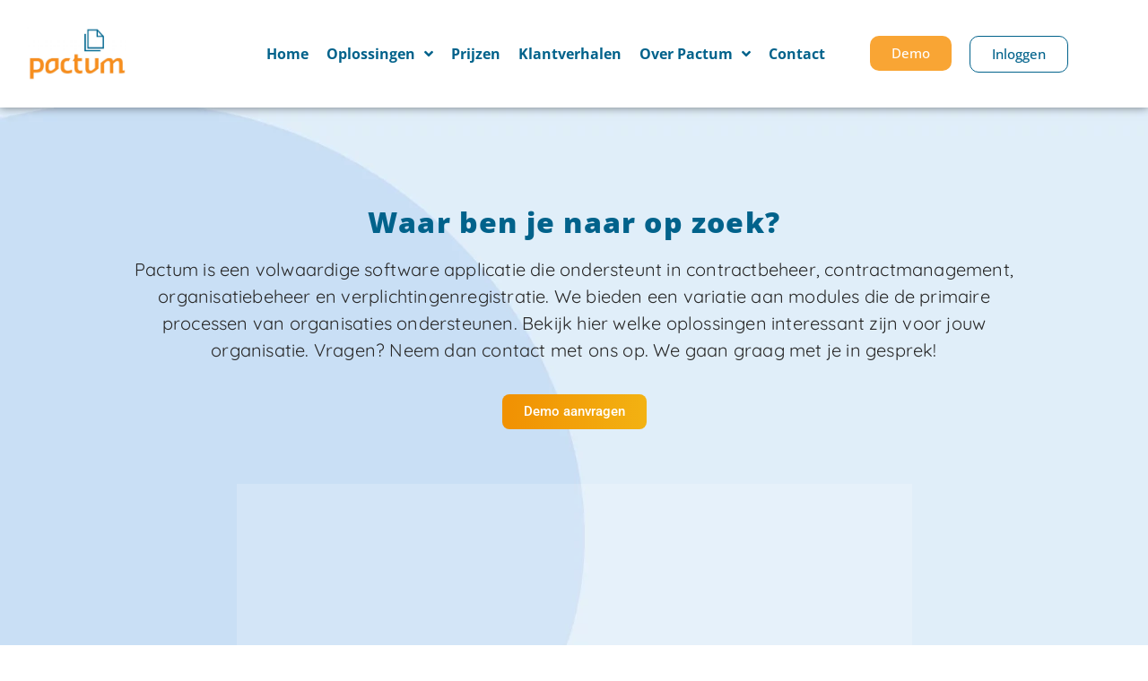

--- FILE ---
content_type: text/html; charset=UTF-8
request_url: https://www.contractbeheer.com/onze-oplossingen/
body_size: 28990
content:
<!doctype html>
<html dir="ltr" lang="nl-NL" prefix="og: https://ogp.me/ns#">
<head><meta charset="UTF-8"><script>if(navigator.userAgent.match(/MSIE|Internet Explorer/i)||navigator.userAgent.match(/Trident\/7\..*?rv:11/i)){var href=document.location.href;if(!href.match(/[?&]nowprocket/)){if(href.indexOf("?")==-1){if(href.indexOf("#")==-1){document.location.href=href+"?nowprocket=1"}else{document.location.href=href.replace("#","?nowprocket=1#")}}else{if(href.indexOf("#")==-1){document.location.href=href+"&nowprocket=1"}else{document.location.href=href.replace("#","&nowprocket=1#")}}}}</script><script>(()=>{class RocketLazyLoadScripts{constructor(){this.v="1.2.6",this.triggerEvents=["keydown","mousedown","mousemove","touchmove","touchstart","touchend","wheel"],this.userEventHandler=this.t.bind(this),this.touchStartHandler=this.i.bind(this),this.touchMoveHandler=this.o.bind(this),this.touchEndHandler=this.h.bind(this),this.clickHandler=this.u.bind(this),this.interceptedClicks=[],this.interceptedClickListeners=[],this.l(this),window.addEventListener("pageshow",(t=>{this.persisted=t.persisted,this.everythingLoaded&&this.m()})),this.CSPIssue=sessionStorage.getItem("rocketCSPIssue"),document.addEventListener("securitypolicyviolation",(t=>{this.CSPIssue||"script-src-elem"!==t.violatedDirective||"data"!==t.blockedURI||(this.CSPIssue=!0,sessionStorage.setItem("rocketCSPIssue",!0))})),document.addEventListener("DOMContentLoaded",(()=>{this.k()})),this.delayedScripts={normal:[],async:[],defer:[]},this.trash=[],this.allJQueries=[]}p(t){document.hidden?t.t():(this.triggerEvents.forEach((e=>window.addEventListener(e,t.userEventHandler,{passive:!0}))),window.addEventListener("touchstart",t.touchStartHandler,{passive:!0}),window.addEventListener("mousedown",t.touchStartHandler),document.addEventListener("visibilitychange",t.userEventHandler))}_(){this.triggerEvents.forEach((t=>window.removeEventListener(t,this.userEventHandler,{passive:!0}))),document.removeEventListener("visibilitychange",this.userEventHandler)}i(t){"HTML"!==t.target.tagName&&(window.addEventListener("touchend",this.touchEndHandler),window.addEventListener("mouseup",this.touchEndHandler),window.addEventListener("touchmove",this.touchMoveHandler,{passive:!0}),window.addEventListener("mousemove",this.touchMoveHandler),t.target.addEventListener("click",this.clickHandler),this.L(t.target,!0),this.S(t.target,"onclick","rocket-onclick"),this.C())}o(t){window.removeEventListener("touchend",this.touchEndHandler),window.removeEventListener("mouseup",this.touchEndHandler),window.removeEventListener("touchmove",this.touchMoveHandler,{passive:!0}),window.removeEventListener("mousemove",this.touchMoveHandler),t.target.removeEventListener("click",this.clickHandler),this.L(t.target,!1),this.S(t.target,"rocket-onclick","onclick"),this.M()}h(){window.removeEventListener("touchend",this.touchEndHandler),window.removeEventListener("mouseup",this.touchEndHandler),window.removeEventListener("touchmove",this.touchMoveHandler,{passive:!0}),window.removeEventListener("mousemove",this.touchMoveHandler)}u(t){t.target.removeEventListener("click",this.clickHandler),this.L(t.target,!1),this.S(t.target,"rocket-onclick","onclick"),this.interceptedClicks.push(t),t.preventDefault(),t.stopPropagation(),t.stopImmediatePropagation(),this.M()}O(){window.removeEventListener("touchstart",this.touchStartHandler,{passive:!0}),window.removeEventListener("mousedown",this.touchStartHandler),this.interceptedClicks.forEach((t=>{t.target.dispatchEvent(new MouseEvent("click",{view:t.view,bubbles:!0,cancelable:!0}))}))}l(t){EventTarget.prototype.addEventListenerWPRocketBase=EventTarget.prototype.addEventListener,EventTarget.prototype.addEventListener=function(e,i,o){"click"!==e||t.windowLoaded||i===t.clickHandler||t.interceptedClickListeners.push({target:this,func:i,options:o}),(this||window).addEventListenerWPRocketBase(e,i,o)}}L(t,e){this.interceptedClickListeners.forEach((i=>{i.target===t&&(e?t.removeEventListener("click",i.func,i.options):t.addEventListener("click",i.func,i.options))})),t.parentNode!==document.documentElement&&this.L(t.parentNode,e)}D(){return new Promise((t=>{this.P?this.M=t:t()}))}C(){this.P=!0}M(){this.P=!1}S(t,e,i){t.hasAttribute&&t.hasAttribute(e)&&(event.target.setAttribute(i,event.target.getAttribute(e)),event.target.removeAttribute(e))}t(){this._(this),"loading"===document.readyState?document.addEventListener("DOMContentLoaded",this.R.bind(this)):this.R()}k(){let t=[];document.querySelectorAll("script[type=rocketlazyloadscript][data-rocket-src]").forEach((e=>{let i=e.getAttribute("data-rocket-src");if(i&&!i.startsWith("data:")){0===i.indexOf("//")&&(i=location.protocol+i);try{const o=new URL(i).origin;o!==location.origin&&t.push({src:o,crossOrigin:e.crossOrigin||"module"===e.getAttribute("data-rocket-type")})}catch(t){}}})),t=[...new Map(t.map((t=>[JSON.stringify(t),t]))).values()],this.T(t,"preconnect")}async R(){this.lastBreath=Date.now(),this.j(this),this.F(this),this.I(),this.W(),this.q(),await this.A(this.delayedScripts.normal),await this.A(this.delayedScripts.defer),await this.A(this.delayedScripts.async);try{await this.U(),await this.H(this),await this.J()}catch(t){console.error(t)}window.dispatchEvent(new Event("rocket-allScriptsLoaded")),this.everythingLoaded=!0,this.D().then((()=>{this.O()})),this.N()}W(){document.querySelectorAll("script[type=rocketlazyloadscript]").forEach((t=>{t.hasAttribute("data-rocket-src")?t.hasAttribute("async")&&!1!==t.async?this.delayedScripts.async.push(t):t.hasAttribute("defer")&&!1!==t.defer||"module"===t.getAttribute("data-rocket-type")?this.delayedScripts.defer.push(t):this.delayedScripts.normal.push(t):this.delayedScripts.normal.push(t)}))}async B(t){if(await this.G(),!0!==t.noModule||!("noModule"in HTMLScriptElement.prototype))return new Promise((e=>{let i;function o(){(i||t).setAttribute("data-rocket-status","executed"),e()}try{if(navigator.userAgent.indexOf("Firefox/")>0||""===navigator.vendor||this.CSPIssue)i=document.createElement("script"),[...t.attributes].forEach((t=>{let e=t.nodeName;"type"!==e&&("data-rocket-type"===e&&(e="type"),"data-rocket-src"===e&&(e="src"),i.setAttribute(e,t.nodeValue))})),t.text&&(i.text=t.text),i.hasAttribute("src")?(i.addEventListener("load",o),i.addEventListener("error",(function(){i.setAttribute("data-rocket-status","failed-network"),e()})),setTimeout((()=>{i.isConnected||e()}),1)):(i.text=t.text,o()),t.parentNode.replaceChild(i,t);else{const i=t.getAttribute("data-rocket-type"),s=t.getAttribute("data-rocket-src");i?(t.type=i,t.removeAttribute("data-rocket-type")):t.removeAttribute("type"),t.addEventListener("load",o),t.addEventListener("error",(i=>{this.CSPIssue&&i.target.src.startsWith("data:")?(console.log("WPRocket: data-uri blocked by CSP -> fallback"),t.removeAttribute("src"),this.B(t).then(e)):(t.setAttribute("data-rocket-status","failed-network"),e())})),s?(t.removeAttribute("data-rocket-src"),t.src=s):t.src="data:text/javascript;base64,"+window.btoa(unescape(encodeURIComponent(t.text)))}}catch(i){t.setAttribute("data-rocket-status","failed-transform"),e()}}));t.setAttribute("data-rocket-status","skipped")}async A(t){const e=t.shift();return e&&e.isConnected?(await this.B(e),this.A(t)):Promise.resolve()}q(){this.T([...this.delayedScripts.normal,...this.delayedScripts.defer,...this.delayedScripts.async],"preload")}T(t,e){var i=document.createDocumentFragment();t.forEach((t=>{const o=t.getAttribute&&t.getAttribute("data-rocket-src")||t.src;if(o&&!o.startsWith("data:")){const s=document.createElement("link");s.href=o,s.rel=e,"preconnect"!==e&&(s.as="script"),t.getAttribute&&"module"===t.getAttribute("data-rocket-type")&&(s.crossOrigin=!0),t.crossOrigin&&(s.crossOrigin=t.crossOrigin),t.integrity&&(s.integrity=t.integrity),i.appendChild(s),this.trash.push(s)}})),document.head.appendChild(i)}j(t){let e={};function i(i,o){return e[o].eventsToRewrite.indexOf(i)>=0&&!t.everythingLoaded?"rocket-"+i:i}function o(t,o){!function(t){e[t]||(e[t]={originalFunctions:{add:t.addEventListener,remove:t.removeEventListener},eventsToRewrite:[]},t.addEventListener=function(){arguments[0]=i(arguments[0],t),e[t].originalFunctions.add.apply(t,arguments)},t.removeEventListener=function(){arguments[0]=i(arguments[0],t),e[t].originalFunctions.remove.apply(t,arguments)})}(t),e[t].eventsToRewrite.push(o)}function s(e,i){let o=e[i];e[i]=null,Object.defineProperty(e,i,{get:()=>o||function(){},set(s){t.everythingLoaded?o=s:e["rocket"+i]=o=s}})}o(document,"DOMContentLoaded"),o(window,"DOMContentLoaded"),o(window,"load"),o(window,"pageshow"),o(document,"readystatechange"),s(document,"onreadystatechange"),s(window,"onload"),s(window,"onpageshow");try{Object.defineProperty(document,"readyState",{get:()=>t.rocketReadyState,set(e){t.rocketReadyState=e},configurable:!0}),document.readyState="loading"}catch(t){console.log("WPRocket DJE readyState conflict, bypassing")}}F(t){let e;function i(e){return t.everythingLoaded?e:e.split(" ").map((t=>"load"===t||0===t.indexOf("load.")?"rocket-jquery-load":t)).join(" ")}function o(o){function s(t){const e=o.fn[t];o.fn[t]=o.fn.init.prototype[t]=function(){return this[0]===window&&("string"==typeof arguments[0]||arguments[0]instanceof String?arguments[0]=i(arguments[0]):"object"==typeof arguments[0]&&Object.keys(arguments[0]).forEach((t=>{const e=arguments[0][t];delete arguments[0][t],arguments[0][i(t)]=e}))),e.apply(this,arguments),this}}o&&o.fn&&!t.allJQueries.includes(o)&&(o.fn.ready=o.fn.init.prototype.ready=function(e){return t.domReadyFired?e.bind(document)(o):document.addEventListener("rocket-DOMContentLoaded",(()=>e.bind(document)(o))),o([])},s("on"),s("one"),t.allJQueries.push(o)),e=o}o(window.jQuery),Object.defineProperty(window,"jQuery",{get:()=>e,set(t){o(t)}})}async H(t){const e=document.querySelector("script[data-webpack]");e&&(await async function(){return new Promise((t=>{e.addEventListener("load",t),e.addEventListener("error",t)}))}(),await t.K(),await t.H(t))}async U(){this.domReadyFired=!0;try{document.readyState="interactive"}catch(t){}await this.G(),document.dispatchEvent(new Event("rocket-readystatechange")),await this.G(),document.rocketonreadystatechange&&document.rocketonreadystatechange(),await this.G(),document.dispatchEvent(new Event("rocket-DOMContentLoaded")),await this.G(),window.dispatchEvent(new Event("rocket-DOMContentLoaded"))}async J(){try{document.readyState="complete"}catch(t){}await this.G(),document.dispatchEvent(new Event("rocket-readystatechange")),await this.G(),document.rocketonreadystatechange&&document.rocketonreadystatechange(),await this.G(),window.dispatchEvent(new Event("rocket-load")),await this.G(),window.rocketonload&&window.rocketonload(),await this.G(),this.allJQueries.forEach((t=>t(window).trigger("rocket-jquery-load"))),await this.G();const t=new Event("rocket-pageshow");t.persisted=this.persisted,window.dispatchEvent(t),await this.G(),window.rocketonpageshow&&window.rocketonpageshow({persisted:this.persisted}),this.windowLoaded=!0}m(){document.onreadystatechange&&document.onreadystatechange(),window.onload&&window.onload(),window.onpageshow&&window.onpageshow({persisted:this.persisted})}I(){const t=new Map;document.write=document.writeln=function(e){const i=document.currentScript;i||console.error("WPRocket unable to document.write this: "+e);const o=document.createRange(),s=i.parentElement;let n=t.get(i);void 0===n&&(n=i.nextSibling,t.set(i,n));const c=document.createDocumentFragment();o.setStart(c,0),c.appendChild(o.createContextualFragment(e)),s.insertBefore(c,n)}}async G(){Date.now()-this.lastBreath>45&&(await this.K(),this.lastBreath=Date.now())}async K(){return document.hidden?new Promise((t=>setTimeout(t))):new Promise((t=>requestAnimationFrame(t)))}N(){this.trash.forEach((t=>t.remove()))}static run(){const t=new RocketLazyLoadScripts;t.p(t)}}RocketLazyLoadScripts.run()})();</script>
	
	<meta name="viewport" content="width=device-width, initial-scale=1">
	<link rel="profile" href="https://gmpg.org/xfn/11">
	<title>Onze oplossingen | Pactum software | Inkoop- en facilitaire processen</title>
<link rel="preload" as="font" href="https://www.contractbeheer.com/wp-content/plugins/elementor/assets/lib/eicons/fonts/eicons.woff2?5.16.0" crossorigin><link rel="preload" data-rocket-preload as="image" href="https://www.contractbeheer.com/wp-content/uploads/2023/03/18956240-Converted.png" fetchpriority="high">
	<style>img:is([sizes="auto" i], [sizes^="auto," i]) { contain-intrinsic-size: 3000px 1500px }</style>
	
		<!-- All in One SEO 4.8.7 - aioseo.com -->
	<meta name="description" content="Pactum is een volwaardige software applicatie die ondersteunt in contractbeheer, inkoop- en facilitaire bedrijfsprocessen. Bekijk onze oplossingen." />
	<meta name="robots" content="max-image-preview:large" />
	<link rel="canonical" href="https://www.contractbeheer.com/onze-oplossingen/" />
	<meta name="generator" content="All in One SEO (AIOSEO) 4.8.7" />
		<meta property="og:locale" content="nl_NL" />
		<meta property="og:site_name" content="Pactum contractbeheer - Meer grip. Minder kosten." />
		<meta property="og:type" content="article" />
		<meta property="og:title" content="Onze oplossingen | Pactum software | Inkoop- en facilitaire processen" />
		<meta property="og:description" content="Pactum is een volwaardige software applicatie die ondersteunt in contractbeheer, inkoop- en facilitaire bedrijfsprocessen. Bekijk onze oplossingen." />
		<meta property="og:url" content="https://www.contractbeheer.com/onze-oplossingen/" />
		<meta property="article:published_time" content="2022-05-20T11:57:21+00:00" />
		<meta property="article:modified_time" content="2023-05-23T11:42:19+00:00" />
		<meta name="twitter:card" content="summary_large_image" />
		<meta name="twitter:title" content="Onze oplossingen | Pactum software | Inkoop- en facilitaire processen" />
		<meta name="twitter:description" content="Pactum is een volwaardige software applicatie die ondersteunt in contractbeheer, inkoop- en facilitaire bedrijfsprocessen. Bekijk onze oplossingen." />
		<script type="application/ld+json" class="aioseo-schema">
			{"@context":"https:\/\/schema.org","@graph":[{"@type":"BreadcrumbList","@id":"https:\/\/www.contractbeheer.com\/onze-oplossingen\/#breadcrumblist","itemListElement":[{"@type":"ListItem","@id":"https:\/\/www.contractbeheer.com#listItem","position":1,"name":"Home","item":"https:\/\/www.contractbeheer.com","nextItem":{"@type":"ListItem","@id":"https:\/\/www.contractbeheer.com\/onze-oplossingen\/#listItem","name":"Onze oplossingen"}},{"@type":"ListItem","@id":"https:\/\/www.contractbeheer.com\/onze-oplossingen\/#listItem","position":2,"name":"Onze oplossingen","previousItem":{"@type":"ListItem","@id":"https:\/\/www.contractbeheer.com#listItem","name":"Home"}}]},{"@type":"Organization","@id":"https:\/\/www.contractbeheer.com\/#organization","name":"Pactum contractbeheer","description":"Meer grip. Minder kosten.","url":"https:\/\/www.contractbeheer.com\/"},{"@type":"WebPage","@id":"https:\/\/www.contractbeheer.com\/onze-oplossingen\/#webpage","url":"https:\/\/www.contractbeheer.com\/onze-oplossingen\/","name":"Onze oplossingen | Pactum software | Inkoop- en facilitaire processen","description":"Pactum is een volwaardige software applicatie die ondersteunt in contractbeheer, inkoop- en facilitaire bedrijfsprocessen. Bekijk onze oplossingen.","inLanguage":"nl-NL","isPartOf":{"@id":"https:\/\/www.contractbeheer.com\/#website"},"breadcrumb":{"@id":"https:\/\/www.contractbeheer.com\/onze-oplossingen\/#breadcrumblist"},"datePublished":"2022-05-20T11:57:21+02:00","dateModified":"2023-05-23T13:42:19+02:00"},{"@type":"WebSite","@id":"https:\/\/www.contractbeheer.com\/#website","url":"https:\/\/www.contractbeheer.com\/","name":"Pactum contractbeheer","description":"Meer grip. Minder kosten.","inLanguage":"nl-NL","publisher":{"@id":"https:\/\/www.contractbeheer.com\/#organization"}}]}
		</script>
		<!-- All in One SEO -->


<!-- Google Tag Manager for WordPress by gtm4wp.com -->
<script data-cfasync="false" data-pagespeed-no-defer>
	var gtm4wp_datalayer_name = "dataLayer";
	var dataLayer = dataLayer || [];
</script>
<!-- End Google Tag Manager for WordPress by gtm4wp.com -->
<link rel="alternate" type="application/rss+xml" title="Pactum contractbeheer &raquo; feed" href="https://www.contractbeheer.com/feed/" />
<link rel="alternate" type="application/rss+xml" title="Pactum contractbeheer &raquo; reacties feed" href="https://www.contractbeheer.com/comments/feed/" />
<link rel='stylesheet' id='pa-frontend-css' href='https://www.contractbeheer.com/wp-content/uploads/premium-addons-elementor/pa-frontend-295fcbbf4.min.css?ver=1768904303' media='all' />
<style id='wp-emoji-styles-inline-css'>

	img.wp-smiley, img.emoji {
		display: inline !important;
		border: none !important;
		box-shadow: none !important;
		height: 1em !important;
		width: 1em !important;
		margin: 0 0.07em !important;
		vertical-align: -0.1em !important;
		background: none !important;
		padding: 0 !important;
	}
</style>
<link data-minify="1" rel='stylesheet' id='jet-engine-frontend-css' href='https://www.contractbeheer.com/wp-content/cache/min/1/wp-content/plugins/jet-engine/assets/css/frontend.css?ver=1766382989' media='all' />
<style id='classic-theme-styles-inline-css'>
/*! This file is auto-generated */
.wp-block-button__link{color:#fff;background-color:#32373c;border-radius:9999px;box-shadow:none;text-decoration:none;padding:calc(.667em + 2px) calc(1.333em + 2px);font-size:1.125em}.wp-block-file__button{background:#32373c;color:#fff;text-decoration:none}
</style>
<style id='global-styles-inline-css'>
:root{--wp--preset--aspect-ratio--square: 1;--wp--preset--aspect-ratio--4-3: 4/3;--wp--preset--aspect-ratio--3-4: 3/4;--wp--preset--aspect-ratio--3-2: 3/2;--wp--preset--aspect-ratio--2-3: 2/3;--wp--preset--aspect-ratio--16-9: 16/9;--wp--preset--aspect-ratio--9-16: 9/16;--wp--preset--color--black: #000000;--wp--preset--color--cyan-bluish-gray: #abb8c3;--wp--preset--color--white: #ffffff;--wp--preset--color--pale-pink: #f78da7;--wp--preset--color--vivid-red: #cf2e2e;--wp--preset--color--luminous-vivid-orange: #ff6900;--wp--preset--color--luminous-vivid-amber: #fcb900;--wp--preset--color--light-green-cyan: #7bdcb5;--wp--preset--color--vivid-green-cyan: #00d084;--wp--preset--color--pale-cyan-blue: #8ed1fc;--wp--preset--color--vivid-cyan-blue: #0693e3;--wp--preset--color--vivid-purple: #9b51e0;--wp--preset--gradient--vivid-cyan-blue-to-vivid-purple: linear-gradient(135deg,rgba(6,147,227,1) 0%,rgb(155,81,224) 100%);--wp--preset--gradient--light-green-cyan-to-vivid-green-cyan: linear-gradient(135deg,rgb(122,220,180) 0%,rgb(0,208,130) 100%);--wp--preset--gradient--luminous-vivid-amber-to-luminous-vivid-orange: linear-gradient(135deg,rgba(252,185,0,1) 0%,rgba(255,105,0,1) 100%);--wp--preset--gradient--luminous-vivid-orange-to-vivid-red: linear-gradient(135deg,rgba(255,105,0,1) 0%,rgb(207,46,46) 100%);--wp--preset--gradient--very-light-gray-to-cyan-bluish-gray: linear-gradient(135deg,rgb(238,238,238) 0%,rgb(169,184,195) 100%);--wp--preset--gradient--cool-to-warm-spectrum: linear-gradient(135deg,rgb(74,234,220) 0%,rgb(151,120,209) 20%,rgb(207,42,186) 40%,rgb(238,44,130) 60%,rgb(251,105,98) 80%,rgb(254,248,76) 100%);--wp--preset--gradient--blush-light-purple: linear-gradient(135deg,rgb(255,206,236) 0%,rgb(152,150,240) 100%);--wp--preset--gradient--blush-bordeaux: linear-gradient(135deg,rgb(254,205,165) 0%,rgb(254,45,45) 50%,rgb(107,0,62) 100%);--wp--preset--gradient--luminous-dusk: linear-gradient(135deg,rgb(255,203,112) 0%,rgb(199,81,192) 50%,rgb(65,88,208) 100%);--wp--preset--gradient--pale-ocean: linear-gradient(135deg,rgb(255,245,203) 0%,rgb(182,227,212) 50%,rgb(51,167,181) 100%);--wp--preset--gradient--electric-grass: linear-gradient(135deg,rgb(202,248,128) 0%,rgb(113,206,126) 100%);--wp--preset--gradient--midnight: linear-gradient(135deg,rgb(2,3,129) 0%,rgb(40,116,252) 100%);--wp--preset--font-size--small: 13px;--wp--preset--font-size--medium: 20px;--wp--preset--font-size--large: 36px;--wp--preset--font-size--x-large: 42px;--wp--preset--spacing--20: 0.44rem;--wp--preset--spacing--30: 0.67rem;--wp--preset--spacing--40: 1rem;--wp--preset--spacing--50: 1.5rem;--wp--preset--spacing--60: 2.25rem;--wp--preset--spacing--70: 3.38rem;--wp--preset--spacing--80: 5.06rem;--wp--preset--shadow--natural: 6px 6px 9px rgba(0, 0, 0, 0.2);--wp--preset--shadow--deep: 12px 12px 50px rgba(0, 0, 0, 0.4);--wp--preset--shadow--sharp: 6px 6px 0px rgba(0, 0, 0, 0.2);--wp--preset--shadow--outlined: 6px 6px 0px -3px rgba(255, 255, 255, 1), 6px 6px rgba(0, 0, 0, 1);--wp--preset--shadow--crisp: 6px 6px 0px rgba(0, 0, 0, 1);}:where(.is-layout-flex){gap: 0.5em;}:where(.is-layout-grid){gap: 0.5em;}body .is-layout-flex{display: flex;}.is-layout-flex{flex-wrap: wrap;align-items: center;}.is-layout-flex > :is(*, div){margin: 0;}body .is-layout-grid{display: grid;}.is-layout-grid > :is(*, div){margin: 0;}:where(.wp-block-columns.is-layout-flex){gap: 2em;}:where(.wp-block-columns.is-layout-grid){gap: 2em;}:where(.wp-block-post-template.is-layout-flex){gap: 1.25em;}:where(.wp-block-post-template.is-layout-grid){gap: 1.25em;}.has-black-color{color: var(--wp--preset--color--black) !important;}.has-cyan-bluish-gray-color{color: var(--wp--preset--color--cyan-bluish-gray) !important;}.has-white-color{color: var(--wp--preset--color--white) !important;}.has-pale-pink-color{color: var(--wp--preset--color--pale-pink) !important;}.has-vivid-red-color{color: var(--wp--preset--color--vivid-red) !important;}.has-luminous-vivid-orange-color{color: var(--wp--preset--color--luminous-vivid-orange) !important;}.has-luminous-vivid-amber-color{color: var(--wp--preset--color--luminous-vivid-amber) !important;}.has-light-green-cyan-color{color: var(--wp--preset--color--light-green-cyan) !important;}.has-vivid-green-cyan-color{color: var(--wp--preset--color--vivid-green-cyan) !important;}.has-pale-cyan-blue-color{color: var(--wp--preset--color--pale-cyan-blue) !important;}.has-vivid-cyan-blue-color{color: var(--wp--preset--color--vivid-cyan-blue) !important;}.has-vivid-purple-color{color: var(--wp--preset--color--vivid-purple) !important;}.has-black-background-color{background-color: var(--wp--preset--color--black) !important;}.has-cyan-bluish-gray-background-color{background-color: var(--wp--preset--color--cyan-bluish-gray) !important;}.has-white-background-color{background-color: var(--wp--preset--color--white) !important;}.has-pale-pink-background-color{background-color: var(--wp--preset--color--pale-pink) !important;}.has-vivid-red-background-color{background-color: var(--wp--preset--color--vivid-red) !important;}.has-luminous-vivid-orange-background-color{background-color: var(--wp--preset--color--luminous-vivid-orange) !important;}.has-luminous-vivid-amber-background-color{background-color: var(--wp--preset--color--luminous-vivid-amber) !important;}.has-light-green-cyan-background-color{background-color: var(--wp--preset--color--light-green-cyan) !important;}.has-vivid-green-cyan-background-color{background-color: var(--wp--preset--color--vivid-green-cyan) !important;}.has-pale-cyan-blue-background-color{background-color: var(--wp--preset--color--pale-cyan-blue) !important;}.has-vivid-cyan-blue-background-color{background-color: var(--wp--preset--color--vivid-cyan-blue) !important;}.has-vivid-purple-background-color{background-color: var(--wp--preset--color--vivid-purple) !important;}.has-black-border-color{border-color: var(--wp--preset--color--black) !important;}.has-cyan-bluish-gray-border-color{border-color: var(--wp--preset--color--cyan-bluish-gray) !important;}.has-white-border-color{border-color: var(--wp--preset--color--white) !important;}.has-pale-pink-border-color{border-color: var(--wp--preset--color--pale-pink) !important;}.has-vivid-red-border-color{border-color: var(--wp--preset--color--vivid-red) !important;}.has-luminous-vivid-orange-border-color{border-color: var(--wp--preset--color--luminous-vivid-orange) !important;}.has-luminous-vivid-amber-border-color{border-color: var(--wp--preset--color--luminous-vivid-amber) !important;}.has-light-green-cyan-border-color{border-color: var(--wp--preset--color--light-green-cyan) !important;}.has-vivid-green-cyan-border-color{border-color: var(--wp--preset--color--vivid-green-cyan) !important;}.has-pale-cyan-blue-border-color{border-color: var(--wp--preset--color--pale-cyan-blue) !important;}.has-vivid-cyan-blue-border-color{border-color: var(--wp--preset--color--vivid-cyan-blue) !important;}.has-vivid-purple-border-color{border-color: var(--wp--preset--color--vivid-purple) !important;}.has-vivid-cyan-blue-to-vivid-purple-gradient-background{background: var(--wp--preset--gradient--vivid-cyan-blue-to-vivid-purple) !important;}.has-light-green-cyan-to-vivid-green-cyan-gradient-background{background: var(--wp--preset--gradient--light-green-cyan-to-vivid-green-cyan) !important;}.has-luminous-vivid-amber-to-luminous-vivid-orange-gradient-background{background: var(--wp--preset--gradient--luminous-vivid-amber-to-luminous-vivid-orange) !important;}.has-luminous-vivid-orange-to-vivid-red-gradient-background{background: var(--wp--preset--gradient--luminous-vivid-orange-to-vivid-red) !important;}.has-very-light-gray-to-cyan-bluish-gray-gradient-background{background: var(--wp--preset--gradient--very-light-gray-to-cyan-bluish-gray) !important;}.has-cool-to-warm-spectrum-gradient-background{background: var(--wp--preset--gradient--cool-to-warm-spectrum) !important;}.has-blush-light-purple-gradient-background{background: var(--wp--preset--gradient--blush-light-purple) !important;}.has-blush-bordeaux-gradient-background{background: var(--wp--preset--gradient--blush-bordeaux) !important;}.has-luminous-dusk-gradient-background{background: var(--wp--preset--gradient--luminous-dusk) !important;}.has-pale-ocean-gradient-background{background: var(--wp--preset--gradient--pale-ocean) !important;}.has-electric-grass-gradient-background{background: var(--wp--preset--gradient--electric-grass) !important;}.has-midnight-gradient-background{background: var(--wp--preset--gradient--midnight) !important;}.has-small-font-size{font-size: var(--wp--preset--font-size--small) !important;}.has-medium-font-size{font-size: var(--wp--preset--font-size--medium) !important;}.has-large-font-size{font-size: var(--wp--preset--font-size--large) !important;}.has-x-large-font-size{font-size: var(--wp--preset--font-size--x-large) !important;}
:where(.wp-block-post-template.is-layout-flex){gap: 1.25em;}:where(.wp-block-post-template.is-layout-grid){gap: 1.25em;}
:where(.wp-block-columns.is-layout-flex){gap: 2em;}:where(.wp-block-columns.is-layout-grid){gap: 2em;}
:root :where(.wp-block-pullquote){font-size: 1.5em;line-height: 1.6;}
</style>
<link data-minify="1" rel='stylesheet' id='mailerlite_forms.css-css' href='https://www.contractbeheer.com/wp-content/cache/min/1/wp-content/plugins/official-mailerlite-sign-up-forms/assets/css/mailerlite_forms.css?ver=1766382989' media='all' />
<link rel='stylesheet' id='hello-elementor-css' href='https://www.contractbeheer.com/wp-content/themes/hello-elementor/style.min.css?ver=2.8.1' media='all' />
<link rel='stylesheet' id='hello-elementor-theme-style-css' href='https://www.contractbeheer.com/wp-content/themes/hello-elementor/theme.min.css?ver=2.8.1' media='all' />
<link rel='stylesheet' id='elementor-frontend-css' href='https://www.contractbeheer.com/wp-content/uploads/elementor/css/custom-frontend.min.css?ver=1766382988' media='all' />
<link rel='stylesheet' id='elementor-post-5-css' href='https://www.contractbeheer.com/wp-content/uploads/elementor/css/post-5.css?ver=1766382988' media='all' />
<link data-minify="1" rel='stylesheet' id='font-awesome-all-css' href='https://www.contractbeheer.com/wp-content/cache/min/1/wp-content/plugins/jet-menu/assets/public/lib/font-awesome/css/all.min.css?ver=1766382989' media='all' />
<link rel='stylesheet' id='font-awesome-v4-shims-css' href='https://www.contractbeheer.com/wp-content/plugins/jet-menu/assets/public/lib/font-awesome/css/v4-shims.min.css?ver=5.12.0' media='all' />
<link data-minify="1" rel='stylesheet' id='jet-menu-public-styles-css' href='https://www.contractbeheer.com/wp-content/cache/min/1/wp-content/plugins/jet-menu/assets/public/css/public.css?ver=1766382989' media='all' />
<link data-minify="1" rel='stylesheet' id='jet-menu-general-css' href='https://www.contractbeheer.com/wp-content/cache/min/1/wp-content/uploads/jet-menu/jet-menu-general.css?ver=1766382989' media='all' />
<link rel='stylesheet' id='widget-image-css' href='https://www.contractbeheer.com/wp-content/plugins/elementor/assets/css/widget-image.min.css?ver=3.32.1' media='all' />
<link rel='stylesheet' id='e-sticky-css' href='https://www.contractbeheer.com/wp-content/plugins/elementor-pro/assets/css/modules/sticky.min.css?ver=3.28.1' media='all' />
<link rel='stylesheet' id='e-motion-fx-css' href='https://www.contractbeheer.com/wp-content/plugins/elementor-pro/assets/css/modules/motion-fx.min.css?ver=3.28.1' media='all' />
<link rel='stylesheet' id='widget-nav-menu-css' href='https://www.contractbeheer.com/wp-content/uploads/elementor/css/custom-pro-widget-nav-menu.min.css?ver=1766382988' media='all' />
<link rel='stylesheet' id='widget-heading-css' href='https://www.contractbeheer.com/wp-content/plugins/elementor/assets/css/widget-heading.min.css?ver=3.32.1' media='all' />
<link rel='stylesheet' id='widget-icon-list-css' href='https://www.contractbeheer.com/wp-content/uploads/elementor/css/custom-widget-icon-list.min.css?ver=1766382988' media='all' />
<link rel='stylesheet' id='widget-social-icons-css' href='https://www.contractbeheer.com/wp-content/plugins/elementor/assets/css/widget-social-icons.min.css?ver=3.32.1' media='all' />
<link rel='stylesheet' id='e-apple-webkit-css' href='https://www.contractbeheer.com/wp-content/uploads/elementor/css/custom-apple-webkit.min.css?ver=1766382988' media='all' />
<link data-minify="1" rel='stylesheet' id='jet-elements-css' href='https://www.contractbeheer.com/wp-content/cache/min/1/wp-content/plugins/jet-elements/assets/css/jet-elements.css?ver=1766382989' media='all' />
<link data-minify="1" rel='stylesheet' id='jet-elements-skin-css' href='https://www.contractbeheer.com/wp-content/cache/min/1/wp-content/plugins/jet-elements/assets/css/jet-elements-skin.css?ver=1766382989' media='all' />
<link data-minify="1" rel='stylesheet' id='elementor-icons-css' href='https://www.contractbeheer.com/wp-content/cache/min/1/wp-content/plugins/elementor/assets/lib/eicons/css/elementor-icons.min.css?ver=1766382989' media='all' />
<link data-minify="1" rel='stylesheet' id='jet-tabs-frontend-css' href='https://www.contractbeheer.com/wp-content/cache/min/1/wp-content/plugins/jet-tabs/assets/css/jet-tabs-frontend.css?ver=1766382989' media='all' />
<link rel='stylesheet' id='e-shapes-css' href='https://www.contractbeheer.com/wp-content/plugins/elementor/assets/css/conditionals/shapes.min.css?ver=3.32.1' media='all' />
<link rel='stylesheet' id='widget-divider-css' href='https://www.contractbeheer.com/wp-content/plugins/elementor/assets/css/widget-divider.min.css?ver=3.32.1' media='all' />
<link rel='stylesheet' id='elementor-post-1000-css' href='https://www.contractbeheer.com/wp-content/uploads/elementor/css/post-1000.css?ver=1766390485' media='all' />
<link rel='stylesheet' id='elementor-post-22-css' href='https://www.contractbeheer.com/wp-content/uploads/elementor/css/post-22.css?ver=1766382989' media='all' />
<link rel='stylesheet' id='elementor-post-103-css' href='https://www.contractbeheer.com/wp-content/uploads/elementor/css/post-103.css?ver=1766382989' media='all' />
<link data-minify="1" rel='stylesheet' id='jquery-lazyloadxt-fadein-css-css' href='https://www.contractbeheer.com/wp-content/cache/min/1/wp-content/plugins/a3-lazy-load/assets/css/jquery.lazyloadxt.fadein.css?ver=1766382989' media='all' />
<link rel='stylesheet' id='a3a3_lazy_load-css' href='//www.contractbeheer.com/wp-content/uploads/sass/a3_lazy_load.min.css?ver=1678352529' media='all' />
<link data-minify="1" rel='stylesheet' id='elementor-gf-local-opensans-css' href='https://www.contractbeheer.com/wp-content/cache/min/1/wp-content/uploads/elementor/google-fonts/css/opensans.css?ver=1766382989' media='all' />
<link data-minify="1" rel='stylesheet' id='elementor-gf-local-robotoslab-css' href='https://www.contractbeheer.com/wp-content/cache/min/1/wp-content/uploads/elementor/google-fonts/css/robotoslab.css?ver=1766382989' media='all' />
<link data-minify="1" rel='stylesheet' id='elementor-gf-local-quicksand-css' href='https://www.contractbeheer.com/wp-content/cache/min/1/wp-content/uploads/elementor/google-fonts/css/quicksand.css?ver=1766382989' media='all' />
<link data-minify="1" rel='stylesheet' id='elementor-gf-local-roboto-css' href='https://www.contractbeheer.com/wp-content/cache/min/1/wp-content/uploads/elementor/google-fonts/css/roboto.css?ver=1766382989' media='all' />
<link rel='stylesheet' id='elementor-icons-shared-0-css' href='https://www.contractbeheer.com/wp-content/plugins/elementor/assets/lib/font-awesome/css/fontawesome.min.css?ver=5.15.3' media='all' />
<link data-minify="1" rel='stylesheet' id='elementor-icons-fa-solid-css' href='https://www.contractbeheer.com/wp-content/cache/min/1/wp-content/plugins/elementor/assets/lib/font-awesome/css/solid.min.css?ver=1766382989' media='all' />
<link data-minify="1" rel='stylesheet' id='elementor-icons-fa-regular-css' href='https://www.contractbeheer.com/wp-content/cache/min/1/wp-content/plugins/elementor/assets/lib/font-awesome/css/regular.min.css?ver=1766382989' media='all' />
<link data-minify="1" rel='stylesheet' id='elementor-icons-fa-brands-css' href='https://www.contractbeheer.com/wp-content/cache/min/1/wp-content/plugins/elementor/assets/lib/font-awesome/css/brands.min.css?ver=1766382989' media='all' />
<script type="rocketlazyloadscript" data-rocket-src="https://www.contractbeheer.com/wp-includes/js/jquery/jquery.min.js?ver=3.7.1" id="jquery-core-js" data-rocket-defer defer></script>
<script type="rocketlazyloadscript" data-rocket-src="https://www.contractbeheer.com/wp-includes/js/jquery/jquery-migrate.min.js?ver=3.4.1" id="jquery-migrate-js" data-rocket-defer defer></script>
<link rel="https://api.w.org/" href="https://www.contractbeheer.com/wp-json/" /><link rel="alternate" title="JSON" type="application/json" href="https://www.contractbeheer.com/wp-json/wp/v2/pages/1000" /><link rel="EditURI" type="application/rsd+xml" title="RSD" href="https://www.contractbeheer.com/xmlrpc.php?rsd" />
<meta name="generator" content="WordPress 6.7.2" />
<link rel='shortlink' href='https://www.contractbeheer.com/?p=1000' />
<link rel="alternate" title="oEmbed (JSON)" type="application/json+oembed" href="https://www.contractbeheer.com/wp-json/oembed/1.0/embed?url=https%3A%2F%2Fwww.contractbeheer.com%2Fonze-oplossingen%2F" />
<link rel="alternate" title="oEmbed (XML)" type="text/xml+oembed" href="https://www.contractbeheer.com/wp-json/oembed/1.0/embed?url=https%3A%2F%2Fwww.contractbeheer.com%2Fonze-oplossingen%2F&#038;format=xml" />

<!-- Google Tag Manager for WordPress by gtm4wp.com -->
<!-- GTM Container placement set to automatic -->
<script data-cfasync="false" data-pagespeed-no-defer type="text/javascript">
	var dataLayer_content = {"pagePostType":"page","pagePostType2":"single-page","pagePostAuthor":"admin"};
	dataLayer.push( dataLayer_content );
</script>
<script type="rocketlazyloadscript" data-cfasync="false">
(function(w,d,s,l,i){w[l]=w[l]||[];w[l].push({'gtm.start':
new Date().getTime(),event:'gtm.js'});var f=d.getElementsByTagName(s)[0],
j=d.createElement(s),dl=l!='dataLayer'?'&l='+l:'';j.async=true;j.src=
'//www.googletagmanager.com/gtm.js?id='+i+dl;f.parentNode.insertBefore(j,f);
})(window,document,'script','dataLayer','GTM-NKM2BVQ');
</script>
<!-- End Google Tag Manager for WordPress by gtm4wp.com --><meta name="generator" content="Elementor 3.32.1; features: additional_custom_breakpoints; settings: css_print_method-external, google_font-enabled, font_display-auto">
			<style>
				.e-con.e-parent:nth-of-type(n+4):not(.e-lazyloaded):not(.e-no-lazyload),
				.e-con.e-parent:nth-of-type(n+4):not(.e-lazyloaded):not(.e-no-lazyload) * {
					background-image: none !important;
				}
				@media screen and (max-height: 1024px) {
					.e-con.e-parent:nth-of-type(n+3):not(.e-lazyloaded):not(.e-no-lazyload),
					.e-con.e-parent:nth-of-type(n+3):not(.e-lazyloaded):not(.e-no-lazyload) * {
						background-image: none !important;
					}
				}
				@media screen and (max-height: 640px) {
					.e-con.e-parent:nth-of-type(n+2):not(.e-lazyloaded):not(.e-no-lazyload),
					.e-con.e-parent:nth-of-type(n+2):not(.e-lazyloaded):not(.e-no-lazyload) * {
						background-image: none !important;
					}
				}
			</style>
			<link rel="icon" href="https://www.contractbeheer.com/wp-content/uploads/2022/07/cropped-logo-pactum-contractbeheer-fav-32x32.png" sizes="32x32" />
<link rel="icon" href="https://www.contractbeheer.com/wp-content/uploads/2022/07/cropped-logo-pactum-contractbeheer-fav-192x192.png" sizes="192x192" />
<link rel="apple-touch-icon" href="https://www.contractbeheer.com/wp-content/uploads/2022/07/cropped-logo-pactum-contractbeheer-fav-180x180.png" />
<meta name="msapplication-TileImage" content="https://www.contractbeheer.com/wp-content/uploads/2022/07/cropped-logo-pactum-contractbeheer-fav-270x270.png" />
<style id="wpforms-css-vars-root">
				:root {
					--wpforms-field-border-radius: 3px;
--wpforms-field-border-style: solid;
--wpforms-field-border-size: 1px;
--wpforms-field-background-color: #ffffff;
--wpforms-field-border-color: rgba( 0, 0, 0, 0.25 );
--wpforms-field-border-color-spare: rgba( 0, 0, 0, 0.25 );
--wpforms-field-text-color: rgba( 0, 0, 0, 0.7 );
--wpforms-field-menu-color: #ffffff;
--wpforms-label-color: rgba( 0, 0, 0, 0.85 );
--wpforms-label-sublabel-color: rgba( 0, 0, 0, 0.55 );
--wpforms-label-error-color: #d63637;
--wpforms-button-border-radius: 3px;
--wpforms-button-border-style: none;
--wpforms-button-border-size: 1px;
--wpforms-button-background-color: #066aab;
--wpforms-button-border-color: #066aab;
--wpforms-button-text-color: #ffffff;
--wpforms-page-break-color: #066aab;
--wpforms-background-image: none;
--wpforms-background-position: center center;
--wpforms-background-repeat: no-repeat;
--wpforms-background-size: cover;
--wpforms-background-width: 100px;
--wpforms-background-height: 100px;
--wpforms-background-color: rgba( 0, 0, 0, 0 );
--wpforms-background-url: none;
--wpforms-container-padding: 0px;
--wpforms-container-border-style: none;
--wpforms-container-border-width: 1px;
--wpforms-container-border-color: #000000;
--wpforms-container-border-radius: 3px;
--wpforms-field-size-input-height: 43px;
--wpforms-field-size-input-spacing: 15px;
--wpforms-field-size-font-size: 16px;
--wpforms-field-size-line-height: 19px;
--wpforms-field-size-padding-h: 14px;
--wpforms-field-size-checkbox-size: 16px;
--wpforms-field-size-sublabel-spacing: 5px;
--wpforms-field-size-icon-size: 1;
--wpforms-label-size-font-size: 16px;
--wpforms-label-size-line-height: 19px;
--wpforms-label-size-sublabel-font-size: 14px;
--wpforms-label-size-sublabel-line-height: 17px;
--wpforms-button-size-font-size: 17px;
--wpforms-button-size-height: 41px;
--wpforms-button-size-padding-h: 15px;
--wpforms-button-size-margin-top: 10px;
--wpforms-container-shadow-size-box-shadow: none;

				}
			</style><style id="rocket-lazyrender-inline-css">[data-wpr-lazyrender] {content-visibility: auto;}</style><meta name="generator" content="WP Rocket 3.17.3.1" data-wpr-features="wpr_delay_js wpr_defer_js wpr_minify_js wpr_preload_fonts wpr_automatic_lazy_rendering wpr_oci wpr_minify_css wpr_desktop wpr_preload_links" /></head>
<body class="page-template-default page page-id-1000 jet-desktop-menu-active elementor-default elementor-kit-5 elementor-page elementor-page-1000 elementor-page-4299 elementor-page-3767 elementor-page-3752 elementor-page-3750">


<!-- GTM Container placement set to automatic -->
<!-- Google Tag Manager (noscript) -->
				<noscript><iframe src="https://www.googletagmanager.com/ns.html?id=GTM-NKM2BVQ" height="0" width="0" style="display:none;visibility:hidden" aria-hidden="true"></iframe></noscript>
<!-- End Google Tag Manager (noscript) --><!-- MailerLite Universal -->
<script type="rocketlazyloadscript">
    (function(w,d,e,u,f,l,n){w[f]=w[f]||function(){(w[f].q=w[f].q||[])
    .push(arguments);},l=d.createElement(e),l.async=1,l.src=u,
    n=d.getElementsByTagName(e)[0],n.parentNode.insertBefore(l,n);})
    (window,document,'script','https://assets.mailerlite.com/js/universal.js','ml');
    ml('account', '75401');
</script>
<!-- End MailerLite Universal -->
<!-- Google Tag Manager (noscript) -->
<noscript><iframe src="https://www.googletagmanager.com/ns.html?id=GTM-NKM2BVQ"
height="0" width="0" style="display:none;visibility:hidden"></iframe></noscript>
<!-- End Google Tag Manager (noscript) -->

<a class="skip-link screen-reader-text" href="#content">Ga naar de inhoud</a>

		<div  data-elementor-type="header" data-elementor-id="22" class="elementor elementor-22 elementor-location-header" data-elementor-post-type="elementor_library">
					<section class="elementor-section elementor-top-section elementor-element elementor-element-29cc4e5 elementor-section-full_width elementor-section-height-min-height elementor-section-content-middle elementor-hidden-mobile_extra elementor-hidden-mobile elementor-section-height-default elementor-section-items-middle" data-id="29cc4e5" data-element_type="section" data-settings="{&quot;background_background&quot;:&quot;classic&quot;,&quot;motion_fx_motion_fx_scrolling&quot;:&quot;yes&quot;,&quot;sticky&quot;:&quot;top&quot;,&quot;jet_parallax_layout_list&quot;:[],&quot;motion_fx_devices&quot;:[&quot;widescreen&quot;,&quot;desktop&quot;,&quot;laptop&quot;,&quot;tablet_extra&quot;,&quot;tablet&quot;,&quot;mobile_extra&quot;,&quot;mobile&quot;],&quot;sticky_on&quot;:[&quot;widescreen&quot;,&quot;desktop&quot;,&quot;laptop&quot;,&quot;tablet_extra&quot;,&quot;tablet&quot;,&quot;mobile_extra&quot;,&quot;mobile&quot;],&quot;sticky_offset&quot;:0,&quot;sticky_effects_offset&quot;:0,&quot;sticky_anchor_link_offset&quot;:0}">
						<div  class="elementor-container elementor-column-gap-default">
					<div class="elementor-column elementor-col-33 elementor-top-column elementor-element elementor-element-a88d7ff" data-id="a88d7ff" data-element_type="column">
			<div class="elementor-widget-wrap elementor-element-populated">
						<div class="elementor-element elementor-element-06d39cf elementor-widget elementor-widget-image" data-id="06d39cf" data-element_type="widget" data-widget_type="image.default">
				<div class="elementor-widget-container">
																<a href="https://www.contractbeheer.com/">
							<img fetchpriority="high" width="800" height="428" src="https://www.contractbeheer.com/wp-content/uploads/2022/03/Logo_Pactum2019-1024x548.png" class="attachment-large size-large wp-image-1201" alt="" srcset="https://www.contractbeheer.com/wp-content/uploads/2022/03/Logo_Pactum2019-1024x548.png 1024w, https://www.contractbeheer.com/wp-content/uploads/2022/03/Logo_Pactum2019-300x161.png 300w, https://www.contractbeheer.com/wp-content/uploads/2022/03/Logo_Pactum2019-768x411.png 768w, https://www.contractbeheer.com/wp-content/uploads/2022/03/Logo_Pactum2019.png 1048w" sizes="(max-width: 800px) 100vw, 800px" />								</a>
															</div>
				</div>
					</div>
		</div>
				<div class="elementor-column elementor-col-33 elementor-top-column elementor-element elementor-element-cf0b4e9" data-id="cf0b4e9" data-element_type="column">
			<div class="elementor-widget-wrap elementor-element-populated">
						<div class="elementor-element elementor-element-34b1da5 elementor-widget elementor-widget-jet-mega-menu" data-id="34b1da5" data-element_type="widget" data-widget_type="jet-mega-menu.default">
				<div class="elementor-widget-container">
					<div class="menu-hoofdmenu-container"><div class="jet-menu-container"><div class="jet-menu-inner"><ul class="jet-menu jet-menu--animation-type-fade"><li id="jet-menu-item-889" class="jet-menu-item jet-menu-item-type-post_type jet-menu-item-object-page jet-menu-item-home jet-no-roll-up jet-simple-menu-item jet-regular-item jet-menu-item-889"><a href="https://www.contractbeheer.com/" class="top-level-link"><div class="jet-menu-item-wrapper"><div class="jet-menu-title">Home</div></div></a></li>
<li id="jet-menu-item-1018" class="jet-menu-item jet-menu-item-type-post_type jet-menu-item-object-page jet-current-menu-item jet-page_item jet-page-item-1000 jet-current_page_item jet-menu-item-has-children jet-no-roll-up jet-mega-menu-item jet-regular-item jet-menu-item-has-children jet-menu-item-1018"><a href="https://www.contractbeheer.com/onze-oplossingen/" class="top-level-link"><div class="jet-menu-item-wrapper"><div class="jet-menu-title">Oplossingen</div><i class="jet-dropdown-arrow fa fa-angle-down"></i></div></a><div class="jet-sub-mega-menu" data-template-id="1147">		<div data-elementor-type="wp-post" data-elementor-id="1147" class="elementor elementor-1147" data-elementor-post-type="jet-menu">
						<section class="elementor-section elementor-top-section elementor-element elementor-element-d9c4bde elementor-section-boxed elementor-section-height-default elementor-section-height-default" data-id="d9c4bde" data-element_type="section" data-settings="{&quot;background_background&quot;:&quot;gradient&quot;,&quot;jet_parallax_layout_list&quot;:[]}">
						<div  class="elementor-container elementor-column-gap-default">
					<div class="elementor-column elementor-col-33 elementor-top-column elementor-element elementor-element-1292e6e" data-id="1292e6e" data-element_type="column">
			<div class="elementor-widget-wrap elementor-element-populated">
						<div class="elementor-element elementor-element-fafc5f5 elementor-icon-list--layout-traditional elementor-list-item-link-full_width elementor-widget elementor-widget-icon-list" data-id="fafc5f5" data-element_type="widget" data-widget_type="icon-list.default">
				<div class="elementor-widget-container">
							<ul class="elementor-icon-list-items">
							<li class="elementor-icon-list-item">
											<a href="https://www.contractbeheer.com/activabeheer">

												<span class="elementor-icon-list-icon">
							<i aria-hidden="true" class="fas fa-bezier-curve"></i>						</span>
										<span class="elementor-icon-list-text">Activabeheer</span>
											</a>
									</li>
								<li class="elementor-icon-list-item">
											<a href="https://www.contractbeheer.com/bestellingen-en-offertes">

												<span class="elementor-icon-list-icon">
							<i aria-hidden="true" class="far fa-clipboard"></i>						</span>
										<span class="elementor-icon-list-text">Bestellingen &amp; offertes</span>
											</a>
									</li>
								<li class="elementor-icon-list-item">
											<a href="https://www.contractbeheer.com/contractbeheer">

												<span class="elementor-icon-list-icon">
							<i aria-hidden="true" class="fas fa-file-contract"></i>						</span>
										<span class="elementor-icon-list-text">Contractbeheer</span>
											</a>
									</li>
								<li class="elementor-icon-list-item">
											<a href="https://www.contractbeheer.com/gebouwbeheer/">

												<span class="elementor-icon-list-icon">
							<i aria-hidden="true" class="fas fa-building"></i>						</span>
										<span class="elementor-icon-list-text">Gebouwbeheer</span>
											</a>
									</li>
						</ul>
						</div>
				</div>
					</div>
		</div>
				<div class="elementor-column elementor-col-33 elementor-top-column elementor-element elementor-element-8b86988" data-id="8b86988" data-element_type="column">
			<div class="elementor-widget-wrap elementor-element-populated">
						<div class="elementor-element elementor-element-03c78ce elementor-icon-list--layout-traditional elementor-list-item-link-full_width elementor-widget elementor-widget-icon-list" data-id="03c78ce" data-element_type="widget" data-widget_type="icon-list.default">
				<div class="elementor-widget-container">
							<ul class="elementor-icon-list-items">
							<li class="elementor-icon-list-item">
											<a href="https://www.contractbeheer.com/inkoopkalender/">

												<span class="elementor-icon-list-icon">
							<i aria-hidden="true" class="fas fa-calendar"></i>						</span>
										<span class="elementor-icon-list-text">Inkoopkalender</span>
											</a>
									</li>
								<li class="elementor-icon-list-item">
											<a href="https://www.contractbeheer.com/leveranciersbeoordeling/">

												<span class="elementor-icon-list-icon">
							<i aria-hidden="true" class="fas fa-user-friends"></i>						</span>
										<span class="elementor-icon-list-text">Leveranciersbeoordeling</span>
											</a>
									</li>
								<li class="elementor-icon-list-item">
											<a href="https://www.contractbeheer.com/meldingenbeheer/">

												<span class="elementor-icon-list-icon">
							<i aria-hidden="true" class="far fa-bell"></i>						</span>
										<span class="elementor-icon-list-text">Meldingenbeheer</span>
											</a>
									</li>
								<li class="elementor-icon-list-item">
											<a href="https://www.contractbeheer.com/opdrachtenregister/">

												<span class="elementor-icon-list-icon">
							<i aria-hidden="true" class="far fa-calendar-plus"></i>						</span>
										<span class="elementor-icon-list-text">Opdrachtenregister</span>
											</a>
									</li>
						</ul>
						</div>
				</div>
					</div>
		</div>
				<div class="elementor-column elementor-col-33 elementor-top-column elementor-element elementor-element-867d363" data-id="867d363" data-element_type="column">
			<div class="elementor-widget-wrap elementor-element-populated">
						<div class="elementor-element elementor-element-5d10c15 elementor-icon-list--layout-traditional elementor-list-item-link-full_width elementor-widget elementor-widget-icon-list" data-id="5d10c15" data-element_type="widget" data-widget_type="icon-list.default">
				<div class="elementor-widget-container">
							<ul class="elementor-icon-list-items">
							<li class="elementor-icon-list-item">
											<a href="https://www.contractbeheer.com/spend-analyse/">

												<span class="elementor-icon-list-icon">
							<i aria-hidden="true" class="fas fa-chart-pie"></i>						</span>
										<span class="elementor-icon-list-text">SPEND-analyse</span>
											</a>
									</li>
								<li class="elementor-icon-list-item">
											<a href="https://www.contractbeheer.com/verwerkingsregister/">

												<span class="elementor-icon-list-icon">
							<i aria-hidden="true" class="fas fa-check-square"></i>						</span>
										<span class="elementor-icon-list-text">Verwerkingsregister</span>
											</a>
									</li>
						</ul>
						</div>
				</div>
				<div class="elementor-element elementor-element-cfcb0f0 elementor-align-left elementor-widget elementor-widget-button" data-id="cfcb0f0" data-element_type="widget" data-widget_type="button.default">
				<div class="elementor-widget-container">
									<div class="elementor-button-wrapper">
					<a class="elementor-button elementor-button-link elementor-size-sm" href="https://www.contractbeheer.com/onze-oplossingen/">
						<span class="elementor-button-content-wrapper">
						<span class="elementor-button-icon">
				<i aria-hidden="true" class="fas fa-arrow-circle-right"></i>			</span>
									<span class="elementor-button-text">Alle features bekijken</span>
					</span>
					</a>
				</div>
								</div>
				</div>
					</div>
		</div>
					</div>
		</section>
				</div>
		</div></li>
<li id="jet-menu-item-140" class="jet-menu-item jet-menu-item-type-post_type jet-menu-item-object-page jet-no-roll-up jet-simple-menu-item jet-regular-item jet-menu-item-140"><a href="https://www.contractbeheer.com/prijzen/" class="top-level-link"><div class="jet-menu-item-wrapper"><div class="jet-menu-title">Prijzen</div></div></a></li>
<li id="jet-menu-item-174" class="jet-menu-item jet-menu-item-type-post_type jet-menu-item-object-page jet-no-roll-up jet-simple-menu-item jet-regular-item jet-menu-item-174"><a href="https://www.contractbeheer.com/onze-klantverhalen/" class="top-level-link"><div class="jet-menu-item-wrapper"><div class="jet-menu-title">Klantverhalen</div></div></a></li>
<li id="jet-menu-item-185" class="jet-menu-item jet-menu-item-type-post_type jet-menu-item-object-page jet-menu-item-has-children jet-no-roll-up jet-simple-menu-item jet-regular-item jet-menu-item-185"><a href="https://www.contractbeheer.com/over-pactum/" class="top-level-link"><div class="jet-menu-item-wrapper"><div class="jet-menu-title">Over Pactum</div><i class="jet-dropdown-arrow fa fa-angle-down"></i></div></a>
<ul  class="jet-sub-menu">
	<li id="jet-menu-item-345" class="jet-menu-item jet-menu-item-type-post_type jet-menu-item-object-page jet-no-roll-up jet-simple-menu-item jet-regular-item jet-menu-item-345 jet-sub-menu-item"><a href="https://www.contractbeheer.com/kennisbank/" class="sub-level-link"><div class="jet-menu-item-wrapper"><div class="jet-menu-title">Kennisbank</div></div></a></li>
	<li id="jet-menu-item-1466" class="jet-menu-item jet-menu-item-type-post_type jet-menu-item-object-page jet-no-roll-up jet-simple-menu-item jet-regular-item jet-menu-item-1466 jet-sub-menu-item"><a href="https://www.contractbeheer.com/over-pactum/" class="sub-level-link"><div class="jet-menu-item-wrapper"><div class="jet-menu-title">Over ons</div></div></a></li>
	<li id="jet-menu-item-1465" class="jet-menu-item jet-menu-item-type-post_type jet-menu-item-object-page jet-no-roll-up jet-simple-menu-item jet-regular-item jet-menu-item-1465 jet-sub-menu-item"><a href="https://www.contractbeheer.com/vacatures/" class="sub-level-link"><div class="jet-menu-item-wrapper"><div class="jet-menu-title">Vacatures</div></div></a></li>
	<li id="jet-menu-item-2817" class="jet-menu-item jet-menu-item-type-post_type jet-menu-item-object-page jet-no-roll-up jet-simple-menu-item jet-regular-item jet-menu-item-2817 jet-sub-menu-item"><a href="https://www.contractbeheer.com/pactum-alpha/" class="sub-level-link"><div class="jet-menu-item-wrapper"><div class="jet-menu-title">Pactum &#038; Alpha</div></div></a></li>
	<li id="jet-menu-item-4926" class="jet-menu-item jet-menu-item-type-post_type jet-menu-item-object-page jet-no-roll-up jet-simple-menu-item jet-regular-item jet-menu-item-4926 jet-sub-menu-item"><a href="https://www.contractbeheer.com/veelgestelde-vragen/" class="sub-level-link"><div class="jet-menu-item-wrapper"><div class="jet-menu-title">Veelgestelde vragen</div></div></a></li>
</ul>
</li>
<li id="jet-menu-item-1042" class="jet-menu-item jet-menu-item-type-post_type jet-menu-item-object-page jet-no-roll-up jet-simple-menu-item jet-regular-item jet-menu-item-1042"><a href="https://www.contractbeheer.com/contact/" class="top-level-link"><div class="jet-menu-item-wrapper"><div class="jet-menu-title">Contact</div></div></a></li>
</ul></div></div></div>				</div>
				</div>
					</div>
		</div>
				<div class="elementor-column elementor-col-33 elementor-top-column elementor-element elementor-element-43d3c39 elementor-hidden-mobile_extra elementor-hidden-mobile" data-id="43d3c39" data-element_type="column">
			<div class="elementor-widget-wrap elementor-element-populated">
						<section class="elementor-section elementor-inner-section elementor-element elementor-element-4fcc379 elementor-section-boxed elementor-section-height-default elementor-section-height-default" data-id="4fcc379" data-element_type="section" data-settings="{&quot;jet_parallax_layout_list&quot;:[]}">
						<div class="elementor-container elementor-column-gap-default">
					<div class="elementor-column elementor-col-50 elementor-inner-column elementor-element elementor-element-dc8e6a9" data-id="dc8e6a9" data-element_type="column">
			<div class="elementor-widget-wrap elementor-element-populated">
						<div class="elementor-element elementor-element-96321b2 elementor-align-right elementor-mobile-align-right elementor-widget elementor-widget-button" data-id="96321b2" data-element_type="widget" data-widget_type="button.default">
				<div class="elementor-widget-container">
									<div class="elementor-button-wrapper">
					<a class="elementor-button elementor-button-link elementor-size-sm" href="https://www.contractbeheer.com/demo-aanvragen/">
						<span class="elementor-button-content-wrapper">
									<span class="elementor-button-text">Demo</span>
					</span>
					</a>
				</div>
								</div>
				</div>
					</div>
		</div>
				<div class="elementor-column elementor-col-50 elementor-inner-column elementor-element elementor-element-eddd1af" data-id="eddd1af" data-element_type="column">
			<div class="elementor-widget-wrap elementor-element-populated">
						<div class="elementor-element elementor-element-2326783 elementor-mobile-align-right elementor-widget elementor-widget-button" data-id="2326783" data-element_type="widget" data-widget_type="button.default">
				<div class="elementor-widget-container">
									<div class="elementor-button-wrapper">
					<a class="elementor-button elementor-button-link elementor-size-sm" href="https://app.contractbeheer.com/" target="_blank">
						<span class="elementor-button-content-wrapper">
									<span class="elementor-button-text">Inloggen</span>
					</span>
					</a>
				</div>
								</div>
				</div>
					</div>
		</div>
					</div>
		</section>
					</div>
		</div>
					</div>
		</section>
				<section class="elementor-section elementor-top-section elementor-element elementor-element-5bef5b8 elementor-section-height-min-height elementor-section-content-middle elementor-hidden-widescreen elementor-hidden-desktop elementor-hidden-laptop elementor-hidden-tablet_extra elementor-hidden-tablet elementor-section-items-top elementor-section-boxed elementor-section-height-default" data-id="5bef5b8" data-element_type="section" data-settings="{&quot;background_background&quot;:&quot;classic&quot;,&quot;motion_fx_motion_fx_scrolling&quot;:&quot;yes&quot;,&quot;sticky&quot;:&quot;top&quot;,&quot;jet_parallax_layout_list&quot;:[],&quot;motion_fx_devices&quot;:[&quot;widescreen&quot;,&quot;desktop&quot;,&quot;laptop&quot;,&quot;tablet_extra&quot;,&quot;tablet&quot;,&quot;mobile_extra&quot;,&quot;mobile&quot;],&quot;sticky_on&quot;:[&quot;widescreen&quot;,&quot;desktop&quot;,&quot;laptop&quot;,&quot;tablet_extra&quot;,&quot;tablet&quot;,&quot;mobile_extra&quot;,&quot;mobile&quot;],&quot;sticky_offset&quot;:0,&quot;sticky_effects_offset&quot;:0,&quot;sticky_anchor_link_offset&quot;:0}">
						<div class="elementor-container elementor-column-gap-default">
					<div class="elementor-column elementor-col-50 elementor-top-column elementor-element elementor-element-8eaf67f" data-id="8eaf67f" data-element_type="column">
			<div class="elementor-widget-wrap elementor-element-populated">
						<div class="elementor-element elementor-element-877f847 elementor-widget elementor-widget-image" data-id="877f847" data-element_type="widget" data-widget_type="image.default">
				<div class="elementor-widget-container">
															<img fetchpriority="high" width="800" height="428" src="https://www.contractbeheer.com/wp-content/uploads/2022/03/Logo_Pactum2019-1024x548.png" class="attachment-large size-large wp-image-1201" alt="" srcset="https://www.contractbeheer.com/wp-content/uploads/2022/03/Logo_Pactum2019-1024x548.png 1024w, https://www.contractbeheer.com/wp-content/uploads/2022/03/Logo_Pactum2019-300x161.png 300w, https://www.contractbeheer.com/wp-content/uploads/2022/03/Logo_Pactum2019-768x411.png 768w, https://www.contractbeheer.com/wp-content/uploads/2022/03/Logo_Pactum2019.png 1048w" sizes="(max-width: 800px) 100vw, 800px" />															</div>
				</div>
					</div>
		</div>
				<div class="elementor-column elementor-col-50 elementor-top-column elementor-element elementor-element-bccdf40" data-id="bccdf40" data-element_type="column" data-settings="{&quot;background_background&quot;:&quot;classic&quot;}">
			<div class="elementor-widget-wrap elementor-element-populated">
						<div class="elementor-element elementor-element-15b4477 elementor-nav-menu__align-end elementor-nav-menu--dropdown-tablet elementor-nav-menu__text-align-aside elementor-nav-menu--toggle elementor-nav-menu--burger elementor-widget elementor-widget-nav-menu" data-id="15b4477" data-element_type="widget" data-settings="{&quot;layout&quot;:&quot;horizontal&quot;,&quot;submenu_icon&quot;:{&quot;value&quot;:&quot;&lt;i class=\&quot;fas fa-caret-down\&quot;&gt;&lt;\/i&gt;&quot;,&quot;library&quot;:&quot;fa-solid&quot;},&quot;toggle&quot;:&quot;burger&quot;}" data-widget_type="nav-menu.default">
				<div class="elementor-widget-container">
								<nav aria-label="Menu" class="elementor-nav-menu--main elementor-nav-menu__container elementor-nav-menu--layout-horizontal e--pointer-underline e--animation-fade">
				<ul id="menu-1-15b4477" class="elementor-nav-menu"><li class="menu-item menu-item-type-post_type menu-item-object-page menu-item-home menu-item-3983"><a href="https://www.contractbeheer.com/" class="elementor-item">Home</a></li>
<li class="menu-item menu-item-type-post_type menu-item-object-page current-menu-item page_item page-item-1000 current_page_item menu-item-has-children menu-item-3984"><a href="https://www.contractbeheer.com/onze-oplossingen/" aria-current="page" class="elementor-item elementor-item-active">Oplossingen</a>
<ul class="sub-menu elementor-nav-menu--dropdown">
	<li class="menu-item menu-item-type-post_type menu-item-object-page menu-item-3987"><a href="https://www.contractbeheer.com/activabeheer/" class="elementor-sub-item">Activabeheer</a></li>
	<li class="menu-item menu-item-type-post_type menu-item-object-page menu-item-3993"><a href="https://www.contractbeheer.com/bestellingen-en-offertes/" class="elementor-sub-item">Bestellingen en offertes</a></li>
	<li class="menu-item menu-item-type-post_type menu-item-object-page menu-item-3986"><a href="https://www.contractbeheer.com/contractbeheer/" class="elementor-sub-item">Contractbeheer</a></li>
	<li class="menu-item menu-item-type-post_type menu-item-object-page menu-item-3991"><a href="https://www.contractbeheer.com/gebouwbeheer/" class="elementor-sub-item">Gebouwbeheer</a></li>
	<li class="menu-item menu-item-type-post_type menu-item-object-page menu-item-3989"><a href="https://www.contractbeheer.com/inkoopkalender/" class="elementor-sub-item">Inkoopkalender</a></li>
	<li class="menu-item menu-item-type-post_type menu-item-object-page menu-item-3988"><a href="https://www.contractbeheer.com/leveranciersbeoordeling/" class="elementor-sub-item">Leveranciersbeoordeling</a></li>
	<li class="menu-item menu-item-type-post_type menu-item-object-page menu-item-3990"><a href="https://www.contractbeheer.com/meldingenbeheer/" class="elementor-sub-item">Meldingenbeheer</a></li>
	<li class="menu-item menu-item-type-post_type menu-item-object-page menu-item-3992"><a href="https://www.contractbeheer.com/opdrachtenregister/" class="elementor-sub-item">Opdrachtenregister</a></li>
	<li class="menu-item menu-item-type-post_type menu-item-object-page menu-item-6488"><a href="https://www.contractbeheer.com/spend-analyse/" class="elementor-sub-item">SPEND-analyse</a></li>
	<li class="menu-item menu-item-type-post_type menu-item-object-page menu-item-3994"><a href="https://www.contractbeheer.com/verwerkingsregister/" class="elementor-sub-item">Verwerkingsregister</a></li>
</ul>
</li>
<li class="menu-item menu-item-type-post_type menu-item-object-page menu-item-3995"><a href="https://www.contractbeheer.com/prijzen/" class="elementor-item">Prijzen</a></li>
<li class="menu-item menu-item-type-post_type menu-item-object-page menu-item-3996"><a href="https://www.contractbeheer.com/onze-klantverhalen/" class="elementor-item">Klantverhalen</a></li>
<li class="menu-item menu-item-type-post_type menu-item-object-page menu-item-has-children menu-item-4019"><a href="https://www.contractbeheer.com/over-pactum/" class="elementor-item">Over Pactum</a>
<ul class="sub-menu elementor-nav-menu--dropdown">
	<li class="menu-item menu-item-type-post_type menu-item-object-page menu-item-4020"><a href="https://www.contractbeheer.com/kennisbank/" class="elementor-sub-item">Kennisbank</a></li>
	<li class="menu-item menu-item-type-post_type menu-item-object-page menu-item-4021"><a href="https://www.contractbeheer.com/over-pactum/" class="elementor-sub-item">Over ons</a></li>
	<li class="menu-item menu-item-type-post_type menu-item-object-page menu-item-4023"><a href="https://www.contractbeheer.com/vacatures/" class="elementor-sub-item">Vacatures</a></li>
	<li class="menu-item menu-item-type-post_type menu-item-object-page menu-item-4022"><a href="https://www.contractbeheer.com/pactum-alpha/" class="elementor-sub-item">Pactum &#038; Alpha</a></li>
	<li class="menu-item menu-item-type-custom menu-item-object-custom menu-item-5166"><a href="https://www.contractbeheer.com/veelgestelde-vragen/" class="elementor-sub-item">Veelgestelde vragen</a></li>
</ul>
</li>
<li class="menu-item menu-item-type-post_type menu-item-object-page menu-item-4007"><a href="https://www.contractbeheer.com/contact/" class="elementor-item">Contact</a></li>
<li class="mobiel_background menu-item menu-item-type-post_type menu-item-object-page menu-item-4008"><a href="https://www.contractbeheer.com/demo-aanvragen/" class="elementor-item">Demo aanvragen</a></li>
<li class="mobiel_background menu-item menu-item-type-custom menu-item-object-custom menu-item-4009"><a href="https://app.contractbeheer.com/" class="elementor-item">Inloggen</a></li>
</ul>			</nav>
					<div class="elementor-menu-toggle" role="button" tabindex="0" aria-label="Menu toggle" aria-expanded="false">
			<i aria-hidden="true" role="presentation" class="elementor-menu-toggle__icon--open eicon-menu-bar"></i><i aria-hidden="true" role="presentation" class="elementor-menu-toggle__icon--close eicon-close"></i>		</div>
					<nav class="elementor-nav-menu--dropdown elementor-nav-menu__container" aria-hidden="true">
				<ul id="menu-2-15b4477" class="elementor-nav-menu"><li class="menu-item menu-item-type-post_type menu-item-object-page menu-item-home menu-item-3983"><a href="https://www.contractbeheer.com/" class="elementor-item" tabindex="-1">Home</a></li>
<li class="menu-item menu-item-type-post_type menu-item-object-page current-menu-item page_item page-item-1000 current_page_item menu-item-has-children menu-item-3984"><a href="https://www.contractbeheer.com/onze-oplossingen/" aria-current="page" class="elementor-item elementor-item-active" tabindex="-1">Oplossingen</a>
<ul class="sub-menu elementor-nav-menu--dropdown">
	<li class="menu-item menu-item-type-post_type menu-item-object-page menu-item-3987"><a href="https://www.contractbeheer.com/activabeheer/" class="elementor-sub-item" tabindex="-1">Activabeheer</a></li>
	<li class="menu-item menu-item-type-post_type menu-item-object-page menu-item-3993"><a href="https://www.contractbeheer.com/bestellingen-en-offertes/" class="elementor-sub-item" tabindex="-1">Bestellingen en offertes</a></li>
	<li class="menu-item menu-item-type-post_type menu-item-object-page menu-item-3986"><a href="https://www.contractbeheer.com/contractbeheer/" class="elementor-sub-item" tabindex="-1">Contractbeheer</a></li>
	<li class="menu-item menu-item-type-post_type menu-item-object-page menu-item-3991"><a href="https://www.contractbeheer.com/gebouwbeheer/" class="elementor-sub-item" tabindex="-1">Gebouwbeheer</a></li>
	<li class="menu-item menu-item-type-post_type menu-item-object-page menu-item-3989"><a href="https://www.contractbeheer.com/inkoopkalender/" class="elementor-sub-item" tabindex="-1">Inkoopkalender</a></li>
	<li class="menu-item menu-item-type-post_type menu-item-object-page menu-item-3988"><a href="https://www.contractbeheer.com/leveranciersbeoordeling/" class="elementor-sub-item" tabindex="-1">Leveranciersbeoordeling</a></li>
	<li class="menu-item menu-item-type-post_type menu-item-object-page menu-item-3990"><a href="https://www.contractbeheer.com/meldingenbeheer/" class="elementor-sub-item" tabindex="-1">Meldingenbeheer</a></li>
	<li class="menu-item menu-item-type-post_type menu-item-object-page menu-item-3992"><a href="https://www.contractbeheer.com/opdrachtenregister/" class="elementor-sub-item" tabindex="-1">Opdrachtenregister</a></li>
	<li class="menu-item menu-item-type-post_type menu-item-object-page menu-item-6488"><a href="https://www.contractbeheer.com/spend-analyse/" class="elementor-sub-item" tabindex="-1">SPEND-analyse</a></li>
	<li class="menu-item menu-item-type-post_type menu-item-object-page menu-item-3994"><a href="https://www.contractbeheer.com/verwerkingsregister/" class="elementor-sub-item" tabindex="-1">Verwerkingsregister</a></li>
</ul>
</li>
<li class="menu-item menu-item-type-post_type menu-item-object-page menu-item-3995"><a href="https://www.contractbeheer.com/prijzen/" class="elementor-item" tabindex="-1">Prijzen</a></li>
<li class="menu-item menu-item-type-post_type menu-item-object-page menu-item-3996"><a href="https://www.contractbeheer.com/onze-klantverhalen/" class="elementor-item" tabindex="-1">Klantverhalen</a></li>
<li class="menu-item menu-item-type-post_type menu-item-object-page menu-item-has-children menu-item-4019"><a href="https://www.contractbeheer.com/over-pactum/" class="elementor-item" tabindex="-1">Over Pactum</a>
<ul class="sub-menu elementor-nav-menu--dropdown">
	<li class="menu-item menu-item-type-post_type menu-item-object-page menu-item-4020"><a href="https://www.contractbeheer.com/kennisbank/" class="elementor-sub-item" tabindex="-1">Kennisbank</a></li>
	<li class="menu-item menu-item-type-post_type menu-item-object-page menu-item-4021"><a href="https://www.contractbeheer.com/over-pactum/" class="elementor-sub-item" tabindex="-1">Over ons</a></li>
	<li class="menu-item menu-item-type-post_type menu-item-object-page menu-item-4023"><a href="https://www.contractbeheer.com/vacatures/" class="elementor-sub-item" tabindex="-1">Vacatures</a></li>
	<li class="menu-item menu-item-type-post_type menu-item-object-page menu-item-4022"><a href="https://www.contractbeheer.com/pactum-alpha/" class="elementor-sub-item" tabindex="-1">Pactum &#038; Alpha</a></li>
	<li class="menu-item menu-item-type-custom menu-item-object-custom menu-item-5166"><a href="https://www.contractbeheer.com/veelgestelde-vragen/" class="elementor-sub-item" tabindex="-1">Veelgestelde vragen</a></li>
</ul>
</li>
<li class="menu-item menu-item-type-post_type menu-item-object-page menu-item-4007"><a href="https://www.contractbeheer.com/contact/" class="elementor-item" tabindex="-1">Contact</a></li>
<li class="mobiel_background menu-item menu-item-type-post_type menu-item-object-page menu-item-4008"><a href="https://www.contractbeheer.com/demo-aanvragen/" class="elementor-item" tabindex="-1">Demo aanvragen</a></li>
<li class="mobiel_background menu-item menu-item-type-custom menu-item-object-custom menu-item-4009"><a href="https://app.contractbeheer.com/" class="elementor-item" tabindex="-1">Inloggen</a></li>
</ul>			</nav>
						</div>
				</div>
					</div>
		</div>
					</div>
		</section>
				</div>
		
<main  id="content" class="site-main post-1000 page type-page status-publish hentry">

	
	<div  class="page-content">
				<div  data-elementor-type="wp-page" data-elementor-id="1000" class="elementor elementor-1000" data-elementor-post-type="page">
						<section class="elementor-section elementor-top-section elementor-element elementor-element-4234ebf elementor-section-boxed elementor-section-height-default elementor-section-height-default" data-id="4234ebf" data-element_type="section" data-settings="{&quot;background_background&quot;:&quot;classic&quot;,&quot;shape_divider_bottom&quot;:&quot;curve&quot;,&quot;shape_divider_bottom_negative&quot;:&quot;yes&quot;,&quot;jet_parallax_layout_list&quot;:[]}">
					<div class="elementor-shape elementor-shape-bottom" aria-hidden="true" data-negative="true">
			<svg xmlns="http://www.w3.org/2000/svg" viewBox="0 0 1000 100" preserveAspectRatio="none">
	<path class="elementor-shape-fill" d="M500,97C126.7,96.3,0.8,19.8,0,0v100l1000,0V1C1000,19.4,873.3,97.8,500,97z"/>
</svg>		</div>
					<div class="elementor-container elementor-column-gap-default">
					<div class="elementor-column elementor-col-100 elementor-top-column elementor-element elementor-element-6bf8053" data-id="6bf8053" data-element_type="column">
			<div class="elementor-widget-wrap elementor-element-populated">
						<div class="elementor-element elementor-element-2eb0a93 elementor-widget elementor-widget-heading" data-id="2eb0a93" data-element_type="widget" data-widget_type="heading.default">
				<div class="elementor-widget-container">
					<h3 class="elementor-heading-title elementor-size-default">Waar ben je naar op zoek?</h3>				</div>
				</div>
				<div class="elementor-element elementor-element-480ff82 elementor-widget elementor-widget-text-editor" data-id="480ff82" data-element_type="widget" data-widget_type="text-editor.default">
				<div class="elementor-widget-container">
									<p><span style="font-weight: 400;">Pactum is een volwaardige software applicatie die ondersteunt in contractbeheer, contractmanagement, organisatiebeheer en verplichtingenregistratie. We bieden een variatie aan modules die de primaire processen van organisaties ondersteunen. Bekijk hier welke oplossingen interessant zijn voor jouw</span><span style="font-weight: 400;"> organisatie. Vragen? Neem dan contact met ons op. We gaan graag met je in gesprek!</span></p>								</div>
				</div>
				<div class="elementor-element elementor-element-4ca6e53 elementor-align-center elementor-widget elementor-widget-button" data-id="4ca6e53" data-element_type="widget" data-widget_type="button.default">
				<div class="elementor-widget-container">
									<div class="elementor-button-wrapper">
					<a class="elementor-button elementor-button-link elementor-size-sm" href="https://www.contractbeheer.com/demo-aanvragen/">
						<span class="elementor-button-content-wrapper">
									<span class="elementor-button-text">Demo aanvragen</span>
					</span>
					</a>
				</div>
								</div>
				</div>
				<section class="elementor-section elementor-inner-section elementor-element elementor-element-31852a5 elementor-section-boxed elementor-section-height-default elementor-section-height-default" data-id="31852a5" data-element_type="section" data-settings="{&quot;jet_parallax_layout_list&quot;:[]}">
						<div class="elementor-container elementor-column-gap-default">
					<div class="elementor-column elementor-col-100 elementor-inner-column elementor-element elementor-element-8c86a60" data-id="8c86a60" data-element_type="column">
			<div class="elementor-widget-wrap elementor-element-populated">
						<div class="elementor-element elementor-element-4e666fb elementor-widget elementor-widget-image" data-id="4e666fb" data-element_type="widget" data-widget_type="image.default">
				<div class="elementor-widget-container">
															<img decoding="async" width="753" height="114" src="//www.contractbeheer.com/wp-content/plugins/a3-lazy-load/assets/images/lazy_placeholder.gif" data-lazy-type="image" data-src="https://www.contractbeheer.com/wp-content/uploads/2022/05/onze-oplossingen.png" class="lazy lazy-hidden attachment-large size-large wp-image-1231" alt="" srcset="" data-srcset="https://www.contractbeheer.com/wp-content/uploads/2022/05/onze-oplossingen.png 753w, https://www.contractbeheer.com/wp-content/uploads/2022/05/onze-oplossingen-300x45.png 300w" sizes="(max-width: 753px) 100vw, 753px" /><noscript><img decoding="async" width="753" height="114" src="https://www.contractbeheer.com/wp-content/uploads/2022/05/onze-oplossingen.png" class="attachment-large size-large wp-image-1231" alt="" srcset="https://www.contractbeheer.com/wp-content/uploads/2022/05/onze-oplossingen.png 753w, https://www.contractbeheer.com/wp-content/uploads/2022/05/onze-oplossingen-300x45.png 300w" sizes="(max-width: 753px) 100vw, 753px" /></noscript>															</div>
				</div>
					</div>
		</div>
					</div>
		</section>
					</div>
		</div>
					</div>
		</section>
				<section class="elementor-section elementor-top-section elementor-element elementor-element-33401078 elementor-hidden-mobile_extra elementor-hidden-mobile elementor-section-boxed elementor-section-height-default elementor-section-height-default" data-id="33401078" data-element_type="section" data-settings="{&quot;background_background&quot;:&quot;classic&quot;,&quot;jet_parallax_layout_list&quot;:[]}">
						<div class="elementor-container elementor-column-gap-default">
					<div class="elementor-column elementor-col-100 elementor-top-column elementor-element elementor-element-c08e4c6" data-id="c08e4c6" data-element_type="column">
			<div class="elementor-widget-wrap elementor-element-populated">
						<section class="elementor-section elementor-inner-section elementor-element elementor-element-1f18caae elementor-section-full_width elementor-section-height-default elementor-section-height-default" data-id="1f18caae" data-element_type="section" data-settings="{&quot;jet_parallax_layout_list&quot;:[]}">
						<div class="elementor-container elementor-column-gap-default">
					<div class="make-column-clickable-elementor elementor-column elementor-col-20 elementor-inner-column elementor-element elementor-element-31e6d90c" style="cursor: pointer;" data-column-clickable="https://www.contractbeheer.com/contractbeheer/" data-column-clickable-blank="_self" data-id="31e6d90c" data-element_type="column" data-settings="{&quot;background_background&quot;:&quot;classic&quot;}">
			<div class="elementor-widget-wrap elementor-element-populated">
						<div class="elementor-element elementor-element-2a0e82a5 elementor-view-framed elementor-shape-circle elementor-widget elementor-widget-icon" data-id="2a0e82a5" data-element_type="widget" data-widget_type="icon.default">
				<div class="elementor-widget-container">
							<div class="elementor-icon-wrapper">
			<div class="elementor-icon">
			<i aria-hidden="true" class="fas fa-file-contract"></i>			</div>
		</div>
						</div>
				</div>
				<div class="elementor-element elementor-element-4af62bbb elementor-widget elementor-widget-heading" data-id="4af62bbb" data-element_type="widget" data-widget_type="heading.default">
				<div class="elementor-widget-container">
					<h5 class="elementor-heading-title elementor-size-default">Contractbeheer</h5>				</div>
				</div>
				<div class="elementor-element elementor-element-79c06034 elementor-widget elementor-widget-heading" data-id="79c06034" data-element_type="widget" data-widget_type="heading.default">
				<div class="elementor-widget-container">
					<h5 class="elementor-heading-title elementor-size-default">Module</h5>				</div>
				</div>
					</div>
		</div>
				<div class="make-column-clickable-elementor elementor-column elementor-col-20 elementor-inner-column elementor-element elementor-element-14beac19" style="cursor: pointer;" data-column-clickable="https://www.contractbeheer.com/meldingenbeheer" data-column-clickable-blank="_self" data-id="14beac19" data-element_type="column" data-settings="{&quot;background_background&quot;:&quot;classic&quot;}">
			<div class="elementor-widget-wrap elementor-element-populated">
						<div class="elementor-element elementor-element-2aaefc05 elementor-view-framed elementor-shape-circle elementor-widget elementor-widget-icon" data-id="2aaefc05" data-element_type="widget" data-widget_type="icon.default">
				<div class="elementor-widget-container">
							<div class="elementor-icon-wrapper">
			<div class="elementor-icon">
			<i aria-hidden="true" class="fas fa-map-pin"></i>			</div>
		</div>
						</div>
				</div>
				<div class="elementor-element elementor-element-44b483a4 elementor-widget elementor-widget-heading" data-id="44b483a4" data-element_type="widget" data-widget_type="heading.default">
				<div class="elementor-widget-container">
					<h5 class="elementor-heading-title elementor-size-default">Meldingenbeheer</h5>				</div>
				</div>
				<div class="elementor-element elementor-element-254712f elementor-widget elementor-widget-heading" data-id="254712f" data-element_type="widget" data-widget_type="heading.default">
				<div class="elementor-widget-container">
					<h5 class="elementor-heading-title elementor-size-default">Module</h5>				</div>
				</div>
					</div>
		</div>
				<div class="make-column-clickable-elementor elementor-column elementor-col-20 elementor-inner-column elementor-element elementor-element-344d360d" style="cursor: pointer;" data-column-clickable="https://www.contractbeheer.com/activabeheer/" data-column-clickable-blank="_self" data-id="344d360d" data-element_type="column" data-settings="{&quot;background_background&quot;:&quot;classic&quot;}">
			<div class="elementor-widget-wrap elementor-element-populated">
						<div class="elementor-element elementor-element-535473e4 elementor-view-framed elementor-shape-circle elementor-widget elementor-widget-icon" data-id="535473e4" data-element_type="widget" data-widget_type="icon.default">
				<div class="elementor-widget-container">
							<div class="elementor-icon-wrapper">
			<div class="elementor-icon">
			<i aria-hidden="true" class="fas fa-fax"></i>			</div>
		</div>
						</div>
				</div>
				<div class="elementor-element elementor-element-54e2f6e7 elementor-widget elementor-widget-heading" data-id="54e2f6e7" data-element_type="widget" data-widget_type="heading.default">
				<div class="elementor-widget-container">
					<h5 class="elementor-heading-title elementor-size-default">Activabeheer</h5>				</div>
				</div>
				<div class="elementor-element elementor-element-29482d30 elementor-widget elementor-widget-heading" data-id="29482d30" data-element_type="widget" data-widget_type="heading.default">
				<div class="elementor-widget-container">
					<h5 class="elementor-heading-title elementor-size-default">Module</h5>				</div>
				</div>
					</div>
		</div>
				<div class="make-column-clickable-elementor elementor-column elementor-col-20 elementor-inner-column elementor-element elementor-element-15feb328" style="cursor: pointer;" data-column-clickable="https://www.contractbeheer.com/gebouwbeheer/" data-column-clickable-blank="_self" data-id="15feb328" data-element_type="column" data-settings="{&quot;background_background&quot;:&quot;classic&quot;}">
			<div class="elementor-widget-wrap elementor-element-populated">
						<div class="elementor-element elementor-element-104afafc elementor-view-framed elementor-shape-circle elementor-widget elementor-widget-icon" data-id="104afafc" data-element_type="widget" data-widget_type="icon.default">
				<div class="elementor-widget-container">
							<div class="elementor-icon-wrapper">
			<div class="elementor-icon">
			<i aria-hidden="true" class="far fa-building"></i>			</div>
		</div>
						</div>
				</div>
				<div class="elementor-element elementor-element-27ec1c41 elementor-widget elementor-widget-heading" data-id="27ec1c41" data-element_type="widget" data-widget_type="heading.default">
				<div class="elementor-widget-container">
					<h5 class="elementor-heading-title elementor-size-default">Gebouwbeheer</h5>				</div>
				</div>
				<div class="elementor-element elementor-element-1ceb1114 elementor-widget elementor-widget-heading" data-id="1ceb1114" data-element_type="widget" data-widget_type="heading.default">
				<div class="elementor-widget-container">
					<h5 class="elementor-heading-title elementor-size-default">Module</h5>				</div>
				</div>
					</div>
		</div>
				<div class="make-column-clickable-elementor elementor-column elementor-col-20 elementor-inner-column elementor-element elementor-element-4b89f136" style="cursor: pointer;" data-column-clickable="https://www.contractbeheer.com/opdrachtenregister/" data-column-clickable-blank="_self" data-id="4b89f136" data-element_type="column" data-settings="{&quot;background_background&quot;:&quot;classic&quot;}">
			<div class="elementor-widget-wrap elementor-element-populated">
						<div class="elementor-element elementor-element-3d491b97 elementor-view-framed elementor-shape-circle elementor-widget elementor-widget-icon" data-id="3d491b97" data-element_type="widget" data-widget_type="icon.default">
				<div class="elementor-widget-container">
							<div class="elementor-icon-wrapper">
			<div class="elementor-icon">
			<i aria-hidden="true" class="fas fa-tasks"></i>			</div>
		</div>
						</div>
				</div>
				<div class="elementor-element elementor-element-5b9bcb41 elementor-widget elementor-widget-heading" data-id="5b9bcb41" data-element_type="widget" data-widget_type="heading.default">
				<div class="elementor-widget-container">
					<h5 class="elementor-heading-title elementor-size-default">Opdrachtenregister</h5>				</div>
				</div>
				<div class="elementor-element elementor-element-77099901 elementor-widget elementor-widget-heading" data-id="77099901" data-element_type="widget" data-widget_type="heading.default">
				<div class="elementor-widget-container">
					<h5 class="elementor-heading-title elementor-size-default">Module</h5>				</div>
				</div>
					</div>
		</div>
					</div>
		</section>
				<section class="elementor-section elementor-inner-section elementor-element elementor-element-2051a98b elementor-section-full_width elementor-section-height-default elementor-section-height-default" data-id="2051a98b" data-element_type="section" data-settings="{&quot;jet_parallax_layout_list&quot;:[]}">
						<div class="elementor-container elementor-column-gap-default">
					<div class="make-column-clickable-elementor elementor-column elementor-col-20 elementor-inner-column elementor-element elementor-element-15f54675" style="cursor: pointer;" data-column-clickable="https://www.contractbeheer.com/bestellingen-en-offertes/" data-column-clickable-blank="_self" data-id="15f54675" data-element_type="column" data-settings="{&quot;background_background&quot;:&quot;classic&quot;}">
			<div class="elementor-widget-wrap elementor-element-populated">
						<div class="elementor-element elementor-element-18d3cf9a elementor-view-framed elementor-shape-circle elementor-widget elementor-widget-icon" data-id="18d3cf9a" data-element_type="widget" data-widget_type="icon.default">
				<div class="elementor-widget-container">
							<div class="elementor-icon-wrapper">
			<div class="elementor-icon">
			<i aria-hidden="true" class="fas fa-boxes"></i>			</div>
		</div>
						</div>
				</div>
				<div class="elementor-element elementor-element-2d697c62 elementor-widget elementor-widget-heading" data-id="2d697c62" data-element_type="widget" data-widget_type="heading.default">
				<div class="elementor-widget-container">
					<h5 class="elementor-heading-title elementor-size-default">Bestellingen &amp; offertes</h5>				</div>
				</div>
				<div class="elementor-element elementor-element-e7ae0cb elementor-widget elementor-widget-heading" data-id="e7ae0cb" data-element_type="widget" data-widget_type="heading.default">
				<div class="elementor-widget-container">
					<h5 class="elementor-heading-title elementor-size-default">Module</h5>				</div>
				</div>
					</div>
		</div>
				<div class="make-column-clickable-elementor elementor-column elementor-col-20 elementor-inner-column elementor-element elementor-element-4bf2d5" style="cursor: pointer;" data-column-clickable="https://www.contractbeheer.com/leveranciersbeoordeling/" data-column-clickable-blank="_self" data-id="4bf2d5" data-element_type="column" data-settings="{&quot;background_background&quot;:&quot;classic&quot;}">
			<div class="elementor-widget-wrap elementor-element-populated">
						<div class="elementor-element elementor-element-476f3a37 elementor-view-framed elementor-shape-circle elementor-widget elementor-widget-icon" data-id="476f3a37" data-element_type="widget" data-widget_type="icon.default">
				<div class="elementor-widget-container">
							<div class="elementor-icon-wrapper">
			<div class="elementor-icon">
			<i aria-hidden="true" class="fas fa-pen-alt"></i>			</div>
		</div>
						</div>
				</div>
				<div class="elementor-element elementor-element-11fce04e elementor-widget elementor-widget-heading" data-id="11fce04e" data-element_type="widget" data-widget_type="heading.default">
				<div class="elementor-widget-container">
					<h5 class="elementor-heading-title elementor-size-default">Leveranciers
beoordeling</h5>				</div>
				</div>
				<div class="elementor-element elementor-element-444a747e elementor-widget elementor-widget-heading" data-id="444a747e" data-element_type="widget" data-widget_type="heading.default">
				<div class="elementor-widget-container">
					<h5 class="elementor-heading-title elementor-size-default">Module</h5>				</div>
				</div>
					</div>
		</div>
				<div class="make-column-clickable-elementor elementor-column elementor-col-20 elementor-inner-column elementor-element elementor-element-24a7450a" style="cursor: pointer;" data-column-clickable="https://www.contractbeheer.com/spend-analyse/" data-column-clickable-blank="_self" data-id="24a7450a" data-element_type="column" data-settings="{&quot;background_background&quot;:&quot;classic&quot;}">
			<div class="elementor-widget-wrap elementor-element-populated">
						<div class="elementor-element elementor-element-2232bffa elementor-view-framed elementor-shape-circle elementor-widget elementor-widget-icon" data-id="2232bffa" data-element_type="widget" data-widget_type="icon.default">
				<div class="elementor-widget-container">
							<div class="elementor-icon-wrapper">
			<div class="elementor-icon">
			<i aria-hidden="true" class="fas fa-euro-sign"></i>			</div>
		</div>
						</div>
				</div>
				<div class="elementor-element elementor-element-75689025 elementor-widget elementor-widget-heading" data-id="75689025" data-element_type="widget" data-widget_type="heading.default">
				<div class="elementor-widget-container">
					<h5 class="elementor-heading-title elementor-size-default">SPEND-analyse</h5>				</div>
				</div>
				<div class="elementor-element elementor-element-6805732f elementor-widget elementor-widget-heading" data-id="6805732f" data-element_type="widget" data-widget_type="heading.default">
				<div class="elementor-widget-container">
					<h5 class="elementor-heading-title elementor-size-default">Module</h5>				</div>
				</div>
					</div>
		</div>
				<div class="make-column-clickable-elementor elementor-column elementor-col-20 elementor-inner-column elementor-element elementor-element-3e12b05e" style="cursor: pointer;" data-column-clickable="https://www.contractbeheer.com/inkoopkalender/" data-column-clickable-blank="_self" data-id="3e12b05e" data-element_type="column" data-settings="{&quot;background_background&quot;:&quot;classic&quot;}">
			<div class="elementor-widget-wrap elementor-element-populated">
						<div class="elementor-element elementor-element-278ba587 elementor-view-framed elementor-shape-circle elementor-widget elementor-widget-icon" data-id="278ba587" data-element_type="widget" data-widget_type="icon.default">
				<div class="elementor-widget-container">
							<div class="elementor-icon-wrapper">
			<div class="elementor-icon">
			<i aria-hidden="true" class="fas fa-registered"></i>			</div>
		</div>
						</div>
				</div>
				<div class="elementor-element elementor-element-7d683970 elementor-widget elementor-widget-heading" data-id="7d683970" data-element_type="widget" data-widget_type="heading.default">
				<div class="elementor-widget-container">
					<h5 class="elementor-heading-title elementor-size-default">Inkoopkalender</h5>				</div>
				</div>
				<div class="elementor-element elementor-element-3f0be8a2 elementor-widget elementor-widget-heading" data-id="3f0be8a2" data-element_type="widget" data-widget_type="heading.default">
				<div class="elementor-widget-container">
					<h5 class="elementor-heading-title elementor-size-default">Add on</h5>				</div>
				</div>
					</div>
		</div>
				<div class="make-column-clickable-elementor elementor-column elementor-col-20 elementor-inner-column elementor-element elementor-element-2ca5d918" style="cursor: pointer;" data-column-clickable="https://www.contractbeheer.com/verwerkingsregister" data-column-clickable-blank="_self" data-id="2ca5d918" data-element_type="column" data-settings="{&quot;background_background&quot;:&quot;classic&quot;}">
			<div class="elementor-widget-wrap elementor-element-populated">
						<div class="elementor-element elementor-element-75a6338a elementor-view-framed elementor-shape-circle elementor-widget elementor-widget-icon" data-id="75a6338a" data-element_type="widget" data-widget_type="icon.default">
				<div class="elementor-widget-container">
							<div class="elementor-icon-wrapper">
			<div class="elementor-icon">
			<i aria-hidden="true" class="fas fa-registered"></i>			</div>
		</div>
						</div>
				</div>
				<div class="elementor-element elementor-element-7ab1d0c0 elementor-widget elementor-widget-heading" data-id="7ab1d0c0" data-element_type="widget" data-widget_type="heading.default">
				<div class="elementor-widget-container">
					<h5 class="elementor-heading-title elementor-size-default">Verwerkingsregister</h5>				</div>
				</div>
				<div class="elementor-element elementor-element-604439e elementor-widget elementor-widget-heading" data-id="604439e" data-element_type="widget" data-widget_type="heading.default">
				<div class="elementor-widget-container">
					<h5 class="elementor-heading-title elementor-size-default">Add on</h5>				</div>
				</div>
					</div>
		</div>
					</div>
		</section>
					</div>
		</div>
					</div>
		</section>
				<section class="elementor-section elementor-top-section elementor-element elementor-element-35b96d5 elementor-hidden-widescreen elementor-hidden-desktop elementor-hidden-laptop elementor-hidden-tablet_extra elementor-hidden-tablet elementor-section-boxed elementor-section-height-default elementor-section-height-default" data-id="35b96d5" data-element_type="section" data-settings="{&quot;jet_parallax_layout_list&quot;:[]}">
						<div class="elementor-container elementor-column-gap-default">
					<div class="elementor-column elementor-col-100 elementor-top-column elementor-element elementor-element-b1ab81f" data-id="b1ab81f" data-element_type="column">
			<div class="elementor-widget-wrap elementor-element-populated">
						<section class="elementor-section elementor-inner-section elementor-element elementor-element-39b6e1d elementor-section-boxed elementor-section-height-default elementor-section-height-default" data-id="39b6e1d" data-element_type="section" data-settings="{&quot;jet_parallax_layout_list&quot;:[]}">
						<div class="elementor-container elementor-column-gap-default">
					<div class="make-column-clickable-elementor elementor-column elementor-col-50 elementor-inner-column elementor-element elementor-element-c79a6c3" style="cursor: pointer;" data-column-clickable="#contract" data-column-clickable-blank="_self" data-id="c79a6c3" data-element_type="column" data-settings="{&quot;background_background&quot;:&quot;classic&quot;}">
			<div class="elementor-widget-wrap elementor-element-populated">
						<div class="elementor-element elementor-element-f13073e elementor-widget elementor-widget-heading" data-id="f13073e" data-element_type="widget" data-widget_type="heading.default">
				<div class="elementor-widget-container">
					<h5 class="elementor-heading-title elementor-size-default">Contract<br />beheer</h5>				</div>
				</div>
				<div class="elementor-element elementor-element-1cf78e5 elementor-view-framed elementor-shape-circle elementor-widget elementor-widget-icon" data-id="1cf78e5" data-element_type="widget" data-widget_type="icon.default">
				<div class="elementor-widget-container">
							<div class="elementor-icon-wrapper">
			<div class="elementor-icon">
			<i aria-hidden="true" class="fas fa-file-contract"></i>			</div>
		</div>
						</div>
				</div>
					</div>
		</div>
				<div class="make-column-clickable-elementor elementor-column elementor-col-50 elementor-inner-column elementor-element elementor-element-4f92a29" style="cursor: pointer;" data-column-clickable="#contract" data-column-clickable-blank="_self" data-id="4f92a29" data-element_type="column" data-settings="{&quot;background_background&quot;:&quot;classic&quot;}">
			<div class="elementor-widget-wrap elementor-element-populated">
						<div class="elementor-element elementor-element-9652898 elementor-widget elementor-widget-heading" data-id="9652898" data-element_type="widget" data-widget_type="heading.default">
				<div class="elementor-widget-container">
					<h5 class="elementor-heading-title elementor-size-default">Activa<br />beheer</h5>				</div>
				</div>
				<div class="elementor-element elementor-element-534fb91 elementor-view-framed elementor-shape-circle elementor-widget elementor-widget-icon" data-id="534fb91" data-element_type="widget" data-widget_type="icon.default">
				<div class="elementor-widget-container">
							<div class="elementor-icon-wrapper">
			<div class="elementor-icon">
			<i aria-hidden="true" class="fas fa-balance-scale"></i>			</div>
		</div>
						</div>
				</div>
					</div>
		</div>
					</div>
		</section>
				<section class="elementor-section elementor-inner-section elementor-element elementor-element-134d9f5 elementor-section-boxed elementor-section-height-default elementor-section-height-default" data-id="134d9f5" data-element_type="section" data-settings="{&quot;jet_parallax_layout_list&quot;:[]}">
						<div class="elementor-container elementor-column-gap-default">
					<div class="make-column-clickable-elementor elementor-column elementor-col-50 elementor-inner-column elementor-element elementor-element-31cc2a9" style="cursor: pointer;" data-column-clickable="#contract" data-column-clickable-blank="_self" data-id="31cc2a9" data-element_type="column" data-settings="{&quot;background_background&quot;:&quot;classic&quot;}">
			<div class="elementor-widget-wrap elementor-element-populated">
						<div class="elementor-element elementor-element-c627e30 elementor-widget elementor-widget-heading" data-id="c627e30" data-element_type="widget" data-widget_type="heading.default">
				<div class="elementor-widget-container">
					<h5 class="elementor-heading-title elementor-size-default">Leveranciers
beoordeling</h5>				</div>
				</div>
				<div class="elementor-element elementor-element-1f4ebbd elementor-view-framed elementor-shape-circle elementor-widget elementor-widget-icon" data-id="1f4ebbd" data-element_type="widget" data-widget_type="icon.default">
				<div class="elementor-widget-container">
							<div class="elementor-icon-wrapper">
			<div class="elementor-icon">
			<i aria-hidden="true" class="fas fa-users"></i>			</div>
		</div>
						</div>
				</div>
					</div>
		</div>
				<div class="make-column-clickable-elementor elementor-column elementor-col-50 elementor-inner-column elementor-element elementor-element-3828cc0" style="cursor: pointer;" data-column-clickable="#contract" data-column-clickable-blank="_self" data-id="3828cc0" data-element_type="column" data-settings="{&quot;background_background&quot;:&quot;classic&quot;}">
			<div class="elementor-widget-wrap elementor-element-populated">
						<div class="elementor-element elementor-element-201e855 elementor-widget elementor-widget-heading" data-id="201e855" data-element_type="widget" data-widget_type="heading.default">
				<div class="elementor-widget-container">
					<h5 class="elementor-heading-title elementor-size-default">Inkoop<br />kalender</h5>				</div>
				</div>
				<div class="elementor-element elementor-element-6ffaa6e elementor-view-framed elementor-shape-circle elementor-widget elementor-widget-icon" data-id="6ffaa6e" data-element_type="widget" data-widget_type="icon.default">
				<div class="elementor-widget-container">
							<div class="elementor-icon-wrapper">
			<div class="elementor-icon">
			<i aria-hidden="true" class="fas fa-bell"></i>			</div>
		</div>
						</div>
				</div>
					</div>
		</div>
					</div>
		</section>
				<section class="elementor-section elementor-inner-section elementor-element elementor-element-b8c6756 elementor-section-boxed elementor-section-height-default elementor-section-height-default" data-id="b8c6756" data-element_type="section" data-settings="{&quot;jet_parallax_layout_list&quot;:[]}">
						<div class="elementor-container elementor-column-gap-default">
					<div class="make-column-clickable-elementor elementor-column elementor-col-50 elementor-inner-column elementor-element elementor-element-1c4e4b8" style="cursor: pointer;" data-column-clickable="#contract" data-column-clickable-blank="_self" data-id="1c4e4b8" data-element_type="column" data-settings="{&quot;background_background&quot;:&quot;classic&quot;}">
			<div class="elementor-widget-wrap elementor-element-populated">
						<div class="elementor-element elementor-element-5eb9f89 elementor-widget elementor-widget-heading" data-id="5eb9f89" data-element_type="widget" data-widget_type="heading.default">
				<div class="elementor-widget-container">
					<h5 class="elementor-heading-title elementor-size-default">Opdrachten
register</h5>				</div>
				</div>
				<div class="elementor-element elementor-element-6c137a5 elementor-view-framed elementor-shape-circle elementor-widget elementor-widget-icon" data-id="6c137a5" data-element_type="widget" data-widget_type="icon.default">
				<div class="elementor-widget-container">
							<div class="elementor-icon-wrapper">
			<div class="elementor-icon">
			<i aria-hidden="true" class="far fa-calendar-plus"></i>			</div>
		</div>
						</div>
				</div>
					</div>
		</div>
				<div class="make-column-clickable-elementor elementor-column elementor-col-50 elementor-inner-column elementor-element elementor-element-8dcb6d7" style="cursor: pointer;" data-column-clickable="#contract" data-column-clickable-blank="_self" data-id="8dcb6d7" data-element_type="column" data-settings="{&quot;background_background&quot;:&quot;classic&quot;}">
			<div class="elementor-widget-wrap elementor-element-populated">
						<div class="elementor-element elementor-element-f04ce41 elementor-widget elementor-widget-heading" data-id="f04ce41" data-element_type="widget" data-widget_type="heading.default">
				<div class="elementor-widget-container">
					<h5 class="elementor-heading-title elementor-size-default">Meldingen<br />beheer</h5>				</div>
				</div>
				<div class="elementor-element elementor-element-c132577 elementor-view-framed elementor-shape-circle elementor-widget elementor-widget-icon" data-id="c132577" data-element_type="widget" data-widget_type="icon.default">
				<div class="elementor-widget-container">
							<div class="elementor-icon-wrapper">
			<div class="elementor-icon">
			<i aria-hidden="true" class="fas fa-laptop"></i>			</div>
		</div>
						</div>
				</div>
					</div>
		</div>
					</div>
		</section>
				<section class="elementor-section elementor-inner-section elementor-element elementor-element-c67cb77 elementor-section-boxed elementor-section-height-default elementor-section-height-default" data-id="c67cb77" data-element_type="section" data-settings="{&quot;jet_parallax_layout_list&quot;:[]}">
						<div class="elementor-container elementor-column-gap-default">
					<div class="make-column-clickable-elementor elementor-column elementor-col-50 elementor-inner-column elementor-element elementor-element-61e9609" style="cursor: pointer;" data-column-clickable="#contract" data-column-clickable-blank="_self" data-id="61e9609" data-element_type="column" data-settings="{&quot;background_background&quot;:&quot;classic&quot;}">
			<div class="elementor-widget-wrap elementor-element-populated">
						<div class="elementor-element elementor-element-91f6ae6 elementor-widget elementor-widget-heading" data-id="91f6ae6" data-element_type="widget" data-widget_type="heading.default">
				<div class="elementor-widget-container">
					<h5 class="elementor-heading-title elementor-size-default">Gebouw<br />beheer</h5>				</div>
				</div>
				<div class="elementor-element elementor-element-af47eab elementor-view-framed elementor-shape-circle elementor-widget elementor-widget-icon" data-id="af47eab" data-element_type="widget" data-widget_type="icon.default">
				<div class="elementor-widget-container">
							<div class="elementor-icon-wrapper">
			<div class="elementor-icon">
			<i aria-hidden="true" class="fas fa-building"></i>			</div>
		</div>
						</div>
				</div>
					</div>
		</div>
				<div class="make-column-clickable-elementor elementor-column elementor-col-50 elementor-inner-column elementor-element elementor-element-79f8f88" style="cursor: pointer;" data-column-clickable="#contract" data-column-clickable-blank="_self" data-id="79f8f88" data-element_type="column" data-settings="{&quot;background_background&quot;:&quot;classic&quot;}">
			<div class="elementor-widget-wrap elementor-element-populated">
						<div class="elementor-element elementor-element-780bc55 elementor-widget elementor-widget-heading" data-id="780bc55" data-element_type="widget" data-widget_type="heading.default">
				<div class="elementor-widget-container">
					<h5 class="elementor-heading-title elementor-size-default">Bestellingen &amp; offertes</h5>				</div>
				</div>
				<div class="elementor-element elementor-element-c354d78 elementor-view-framed elementor-shape-circle elementor-widget elementor-widget-icon" data-id="c354d78" data-element_type="widget" data-widget_type="icon.default">
				<div class="elementor-widget-container">
							<div class="elementor-icon-wrapper">
			<div class="elementor-icon">
			<i aria-hidden="true" class="fas fa-shuttle-van"></i>			</div>
		</div>
						</div>
				</div>
					</div>
		</div>
					</div>
		</section>
				<section class="elementor-section elementor-inner-section elementor-element elementor-element-87a77e8 elementor-section-boxed elementor-section-height-default elementor-section-height-default" data-id="87a77e8" data-element_type="section" data-settings="{&quot;jet_parallax_layout_list&quot;:[]}">
						<div class="elementor-container elementor-column-gap-default">
					<div class="make-column-clickable-elementor elementor-column elementor-col-50 elementor-inner-column elementor-element elementor-element-5ec49a0" style="cursor: pointer;" data-column-clickable="#contract" data-column-clickable-blank="_self" data-id="5ec49a0" data-element_type="column" data-settings="{&quot;background_background&quot;:&quot;classic&quot;}">
			<div class="elementor-widget-wrap elementor-element-populated">
						<div class="elementor-element elementor-element-64b998e elementor-widget elementor-widget-heading" data-id="64b998e" data-element_type="widget" data-widget_type="heading.default">
				<div class="elementor-widget-container">
					<h5 class="elementor-heading-title elementor-size-default">Verwerkings<br />register</h5>				</div>
				</div>
				<div class="elementor-element elementor-element-6f043ea elementor-view-framed elementor-shape-circle elementor-widget elementor-widget-icon" data-id="6f043ea" data-element_type="widget" data-widget_type="icon.default">
				<div class="elementor-widget-container">
							<div class="elementor-icon-wrapper">
			<div class="elementor-icon">
			<i aria-hidden="true" class="fas fa-check-square"></i>			</div>
		</div>
						</div>
				</div>
					</div>
		</div>
				<div class="make-column-clickable-elementor elementor-column elementor-col-50 elementor-inner-column elementor-element elementor-element-012d102" style="cursor: pointer;" data-column-clickable="#contract" data-column-clickable-blank="_self" data-id="012d102" data-element_type="column" data-settings="{&quot;background_background&quot;:&quot;classic&quot;}">
			<div class="elementor-widget-wrap elementor-element-populated">
						<div class="elementor-element elementor-element-b4a6800 elementor-widget elementor-widget-heading" data-id="b4a6800" data-element_type="widget" data-widget_type="heading.default">
				<div class="elementor-widget-container">
					<h5 class="elementor-heading-title elementor-size-default">SPEND-analyse</h5>				</div>
				</div>
				<div class="elementor-element elementor-element-13ba4b4 elementor-view-framed elementor-shape-circle elementor-widget elementor-widget-icon" data-id="13ba4b4" data-element_type="widget" data-widget_type="icon.default">
				<div class="elementor-widget-container">
							<div class="elementor-icon-wrapper">
			<div class="elementor-icon">
			<i aria-hidden="true" class="fas fa-money-check-alt"></i>			</div>
		</div>
						</div>
				</div>
					</div>
		</div>
					</div>
		</section>
					</div>
		</div>
					</div>
		</section>
				<section class="elementor-section elementor-top-section elementor-element elementor-element-902d25d elementor-section-boxed elementor-section-height-default elementor-section-height-default" data-id="902d25d" data-element_type="section" id="contract" data-settings="{&quot;jet_parallax_layout_list&quot;:[]}">
						<div class="elementor-container elementor-column-gap-default">
					<div class="elementor-column elementor-col-50 elementor-top-column elementor-element elementor-element-06ddf6a" data-id="06ddf6a" data-element_type="column" data-settings="{&quot;background_background&quot;:&quot;classic&quot;}">
			<div class="elementor-widget-wrap elementor-element-populated">
						<section class="elementor-section elementor-inner-section elementor-element elementor-element-a77f5c3 elementor-section-boxed elementor-section-height-default elementor-section-height-default" data-id="a77f5c3" data-element_type="section" data-settings="{&quot;jet_parallax_layout_list&quot;:[]}">
						<div class="elementor-container elementor-column-gap-default">
					<div class="elementor-column elementor-col-100 elementor-inner-column elementor-element elementor-element-f0b68f3" data-id="f0b68f3" data-element_type="column">
			<div class="elementor-widget-wrap elementor-element-populated">
						<div class="elementor-element elementor-element-3b919a8 elementor-widget elementor-widget-heading" data-id="3b919a8" data-element_type="widget" data-widget_type="heading.default">
				<div class="elementor-widget-container">
					<h3 class="elementor-heading-title elementor-size-default">Contractbeheer</h3>				</div>
				</div>
					</div>
		</div>
					</div>
		</section>
				<div class="elementor-element elementor-element-3f254b5 elementor-widget elementor-widget-text-editor" data-id="3f254b5" data-element_type="widget" data-widget_type="text-editor.default">
				<div class="elementor-widget-container">
									<p><span style="font-weight: 400;">Met onze Pactum software beheer je eenvoudig al jouw contracten online vanuit één systeem. Door inzicht krijg je overzicht!</span></p>								</div>
				</div>
				<div class="elementor-element elementor-element-f646491 elementor-icon-list--layout-traditional elementor-list-item-link-full_width elementor-widget elementor-widget-icon-list" data-id="f646491" data-element_type="widget" data-widget_type="icon-list.default">
				<div class="elementor-widget-container">
							<ul class="elementor-icon-list-items">
							<li class="elementor-icon-list-item">
											<span class="elementor-icon-list-icon">
							<i aria-hidden="true" class="fas fa-check-circle"></i>						</span>
										<span class="elementor-icon-list-text">Overzicht van alle contracten </span>
									</li>
								<li class="elementor-icon-list-item">
											<span class="elementor-icon-list-icon">
							<i aria-hidden="true" class="fas fa-check-circle"></i>						</span>
										<span class="elementor-icon-list-text">Vergeet nooit meer een afloopdatum</span>
									</li>
						</ul>
						</div>
				</div>
				<div class="elementor-element elementor-element-eb41b08 elementor-align-left elementor-widget elementor-widget-button" data-id="eb41b08" data-element_type="widget" data-widget_type="button.default">
				<div class="elementor-widget-container">
									<div class="elementor-button-wrapper">
					<a class="elementor-button elementor-button-link elementor-size-sm" href="https://www.contractbeheer.com/contractbeheer">
						<span class="elementor-button-content-wrapper">
									<span class="elementor-button-text">Bekijk</span>
					</span>
					</a>
				</div>
								</div>
				</div>
					</div>
		</div>
				<div class="elementor-column elementor-col-50 elementor-top-column elementor-element elementor-element-38dfafd" data-id="38dfafd" data-element_type="column" data-settings="{&quot;background_background&quot;:&quot;classic&quot;}">
			<div class="elementor-widget-wrap elementor-element-populated">
						<div class="elementor-element elementor-element-3070c37 elementor-widget elementor-widget-heading" data-id="3070c37" data-element_type="widget" data-widget_type="heading.default">
				<div class="elementor-widget-container">
					<h3 class="elementor-heading-title elementor-size-default">Activabeheer</h3>				</div>
				</div>
				<div class="elementor-element elementor-element-4e5e548 elementor-widget elementor-widget-text-editor" data-id="4e5e548" data-element_type="widget" data-widget_type="text-editor.default">
				<div class="elementor-widget-container">
									<p><span style="font-weight: 400">Automatiseer en bewaak alle aangeschafte middelen voor bedrijfsgebruik, verhuur en medewerkers.</span></p>								</div>
				</div>
				<div class="elementor-element elementor-element-1bb4105 elementor-align-right elementor-icon-list--layout-traditional elementor-list-item-link-full_width elementor-widget elementor-widget-icon-list" data-id="1bb4105" data-element_type="widget" data-widget_type="icon-list.default">
				<div class="elementor-widget-container">
							<ul class="elementor-icon-list-items">
							<li class="elementor-icon-list-item">
											<span class="elementor-icon-list-icon">
							<i aria-hidden="true" class="fas fa-check-circle"></i>						</span>
										<span class="elementor-icon-list-text">Complete controle over alle activa</span>
									</li>
								<li class="elementor-icon-list-item">
											<span class="elementor-icon-list-icon">
							<i aria-hidden="true" class="fas fa-check-circle"></i>						</span>
										<span class="elementor-icon-list-text">Registreer alle relevante kenmerken</span>
									</li>
						</ul>
						</div>
				</div>
				<div class="elementor-element elementor-element-7e536a0 elementor-align-right elementor-widget elementor-widget-button" data-id="7e536a0" data-element_type="widget" data-widget_type="button.default">
				<div class="elementor-widget-container">
									<div class="elementor-button-wrapper">
					<a class="elementor-button elementor-button-link elementor-size-sm" href="https://www.contractbeheer.com/activabeheer">
						<span class="elementor-button-content-wrapper">
									<span class="elementor-button-text">Bekijk</span>
					</span>
					</a>
				</div>
								</div>
				</div>
					</div>
		</div>
					</div>
		</section>
				<section class="elementor-section elementor-top-section elementor-element elementor-element-f1a767f elementor-section-boxed elementor-section-height-default elementor-section-height-default" data-id="f1a767f" data-element_type="section" id="leverancier" data-settings="{&quot;jet_parallax_layout_list&quot;:[]}">
						<div class="elementor-container elementor-column-gap-default">
					<div class="elementor-column elementor-col-50 elementor-top-column elementor-element elementor-element-a813070" data-id="a813070" data-element_type="column" data-settings="{&quot;background_background&quot;:&quot;classic&quot;}">
			<div class="elementor-widget-wrap elementor-element-populated">
						<section class="elementor-section elementor-inner-section elementor-element elementor-element-b457887 elementor-section-boxed elementor-section-height-default elementor-section-height-default" data-id="b457887" data-element_type="section" data-settings="{&quot;jet_parallax_layout_list&quot;:[]}">
						<div class="elementor-container elementor-column-gap-default">
					<div class="elementor-column elementor-col-100 elementor-inner-column elementor-element elementor-element-ebc9691" data-id="ebc9691" data-element_type="column">
			<div class="elementor-widget-wrap elementor-element-populated">
						<div class="elementor-element elementor-element-ba3093c elementor-widget elementor-widget-heading" data-id="ba3093c" data-element_type="widget" data-widget_type="heading.default">
				<div class="elementor-widget-container">
					<h3 class="elementor-heading-title elementor-size-default">Leveranciersbeoordeling</h3>				</div>
				</div>
					</div>
		</div>
					</div>
		</section>
				<div class="elementor-element elementor-element-96cd410 elementor-widget elementor-widget-text-editor" data-id="96cd410" data-element_type="widget" data-widget_type="text-editor.default">
				<div class="elementor-widget-container">
									<p><span style="font-weight: 400">Binnen deze module kun je leveranciersbeoordelingen zelf online aanmaken, samenstellen en versturen.</span></p>								</div>
				</div>
				<div class="elementor-element elementor-element-26caebd elementor-icon-list--layout-traditional elementor-list-item-link-full_width elementor-widget elementor-widget-icon-list" data-id="26caebd" data-element_type="widget" data-widget_type="icon-list.default">
				<div class="elementor-widget-container">
							<ul class="elementor-icon-list-items">
							<li class="elementor-icon-list-item">
											<span class="elementor-icon-list-icon">
							<i aria-hidden="true" class="fas fa-check-circle"></i>						</span>
										<span class="elementor-icon-list-text">Automatiseer  leveranciersbeoordelingen</span>
									</li>
								<li class="elementor-icon-list-item">
											<span class="elementor-icon-list-icon">
							<i aria-hidden="true" class="fas fa-check-circle"></i>						</span>
										<span class="elementor-icon-list-text">Verbeter de bedrijfsprestaties</span>
									</li>
						</ul>
						</div>
				</div>
				<div class="elementor-element elementor-element-5845cae elementor-align-left elementor-widget elementor-widget-button" data-id="5845cae" data-element_type="widget" data-widget_type="button.default">
				<div class="elementor-widget-container">
									<div class="elementor-button-wrapper">
					<a class="elementor-button elementor-button-link elementor-size-sm" href="https://www.contractbeheer.com/leveranciersbeoordeling/">
						<span class="elementor-button-content-wrapper">
									<span class="elementor-button-text">Bekijk</span>
					</span>
					</a>
				</div>
								</div>
				</div>
					</div>
		</div>
				<div class="elementor-column elementor-col-50 elementor-top-column elementor-element elementor-element-8e0c17e" data-id="8e0c17e" data-element_type="column" data-settings="{&quot;background_background&quot;:&quot;classic&quot;}">
			<div class="elementor-widget-wrap elementor-element-populated">
						<section class="elementor-section elementor-inner-section elementor-element elementor-element-b9813a6 elementor-section-boxed elementor-section-height-default elementor-section-height-default" data-id="b9813a6" data-element_type="section" data-settings="{&quot;jet_parallax_layout_list&quot;:[]}">
						<div class="elementor-container elementor-column-gap-default">
					<div class="elementor-column elementor-col-100 elementor-inner-column elementor-element elementor-element-a71eca3" data-id="a71eca3" data-element_type="column">
			<div class="elementor-widget-wrap elementor-element-populated">
						<div class="elementor-element elementor-element-be98f82 elementor-widget elementor-widget-heading" data-id="be98f82" data-element_type="widget" data-widget_type="heading.default">
				<div class="elementor-widget-container">
					<h3 class="elementor-heading-title elementor-size-default">Inkoopkalender</h3>				</div>
				</div>
					</div>
		</div>
					</div>
		</section>
				<div class="elementor-element elementor-element-8f149b7 elementor-widget elementor-widget-text-editor" data-id="8f149b7" data-element_type="widget" data-widget_type="text-editor.default">
				<div class="elementor-widget-container">
									<p><span style="font-weight: 400">Met de module “Inkoopkalender” van Pactum bouw je geautomatiseerd een eigen inkoopkalender op. Real-time, actueel en gebaseerd op feiten.</span></p>								</div>
				</div>
				<div class="elementor-element elementor-element-c40c053 elementor-align-right elementor-icon-list--layout-traditional elementor-list-item-link-full_width elementor-widget elementor-widget-icon-list" data-id="c40c053" data-element_type="widget" data-widget_type="icon-list.default">
				<div class="elementor-widget-container">
							<ul class="elementor-icon-list-items">
							<li class="elementor-icon-list-item">
											<span class="elementor-icon-list-icon">
							<i aria-hidden="true" class="fas fa-check-circle"></i>						</span>
										<span class="elementor-icon-list-text">Optimalisatie van het inkooptraject</span>
									</li>
								<li class="elementor-icon-list-item">
											<span class="elementor-icon-list-icon">
							<i aria-hidden="true" class="fas fa-check-circle"></i>						</span>
										<span class="elementor-icon-list-text">Gebasseerd op eigen (contract)data</span>
									</li>
						</ul>
						</div>
				</div>
				<div class="elementor-element elementor-element-d089b9c elementor-align-right elementor-widget elementor-widget-button" data-id="d089b9c" data-element_type="widget" data-widget_type="button.default">
				<div class="elementor-widget-container">
									<div class="elementor-button-wrapper">
					<a class="elementor-button elementor-button-link elementor-size-sm" href="https://www.contractbeheer.com/inkoopkalender/">
						<span class="elementor-button-content-wrapper">
									<span class="elementor-button-text">Bekijk</span>
					</span>
					</a>
				</div>
								</div>
				</div>
					</div>
		</div>
					</div>
		</section>
				<section class="elementor-section elementor-top-section elementor-element elementor-element-4f03bb6 elementor-section-boxed elementor-section-height-default elementor-section-height-default" data-id="4f03bb6" data-element_type="section" id="meldingen" data-settings="{&quot;jet_parallax_layout_list&quot;:[]}">
						<div class="elementor-container elementor-column-gap-default">
					<div class="elementor-column elementor-col-50 elementor-top-column elementor-element elementor-element-aac5d84" data-id="aac5d84" data-element_type="column" data-settings="{&quot;background_background&quot;:&quot;classic&quot;}">
			<div class="elementor-widget-wrap elementor-element-populated">
						<section class="elementor-section elementor-inner-section elementor-element elementor-element-f41e4fa elementor-section-boxed elementor-section-height-default elementor-section-height-default" data-id="f41e4fa" data-element_type="section" data-settings="{&quot;jet_parallax_layout_list&quot;:[]}">
						<div class="elementor-container elementor-column-gap-default">
					<div class="elementor-column elementor-col-100 elementor-inner-column elementor-element elementor-element-b7c9e05" data-id="b7c9e05" data-element_type="column">
			<div class="elementor-widget-wrap elementor-element-populated">
						<div class="elementor-element elementor-element-e4bd2c0 elementor-widget elementor-widget-heading" data-id="e4bd2c0" data-element_type="widget" data-widget_type="heading.default">
				<div class="elementor-widget-container">
					<h3 class="elementor-heading-title elementor-size-default">Meldingenbeheer</h3>				</div>
				</div>
					</div>
		</div>
					</div>
		</section>
				<div class="elementor-element elementor-element-77afbe7 elementor-widget elementor-widget-text-editor" data-id="77afbe7" data-element_type="widget" data-widget_type="text-editor.default">
				<div class="elementor-widget-container">
									<p><span style="font-weight: 400">Overal gebeurt wel iets; een toilet wat niet doorspoelt, een lamp die niet brandt of lekkage. Het proces van het melden structureer je eenvoudig met deze module.</span></p>								</div>
				</div>
				<div class="elementor-element elementor-element-8030c34 elementor-icon-list--layout-traditional elementor-list-item-link-full_width elementor-widget elementor-widget-icon-list" data-id="8030c34" data-element_type="widget" data-widget_type="icon-list.default">
				<div class="elementor-widget-container">
							<ul class="elementor-icon-list-items">
							<li class="elementor-icon-list-item">
											<span class="elementor-icon-list-icon">
							<i aria-hidden="true" class="fas fa-check-circle"></i>						</span>
										<span class="elementor-icon-list-text">Meldingen indienen via een smartphone</span>
									</li>
								<li class="elementor-icon-list-item">
											<span class="elementor-icon-list-icon">
							<i aria-hidden="true" class="fas fa-check-circle"></i>						</span>
										<span class="elementor-icon-list-text">Oplossen van klachten en gebreken</span>
									</li>
						</ul>
						</div>
				</div>
				<div class="elementor-element elementor-element-5329858 elementor-align-left elementor-widget elementor-widget-button" data-id="5329858" data-element_type="widget" data-widget_type="button.default">
				<div class="elementor-widget-container">
									<div class="elementor-button-wrapper">
					<a class="elementor-button elementor-button-link elementor-size-sm" href="https://www.contractbeheer.com/meldingenbeheer/">
						<span class="elementor-button-content-wrapper">
									<span class="elementor-button-text">Bekijk</span>
					</span>
					</a>
				</div>
								</div>
				</div>
					</div>
		</div>
				<div class="elementor-column elementor-col-50 elementor-top-column elementor-element elementor-element-a1335ae" data-id="a1335ae" data-element_type="column" data-settings="{&quot;background_background&quot;:&quot;classic&quot;}">
			<div class="elementor-widget-wrap elementor-element-populated">
						<section class="elementor-section elementor-inner-section elementor-element elementor-element-01b2206 elementor-section-boxed elementor-section-height-default elementor-section-height-default" data-id="01b2206" data-element_type="section" data-settings="{&quot;jet_parallax_layout_list&quot;:[]}">
						<div class="elementor-container elementor-column-gap-default">
					<div class="elementor-column elementor-col-100 elementor-inner-column elementor-element elementor-element-ef37df7" data-id="ef37df7" data-element_type="column">
			<div class="elementor-widget-wrap elementor-element-populated">
						<div class="elementor-element elementor-element-2d6cbc1 elementor-widget elementor-widget-heading" data-id="2d6cbc1" data-element_type="widget" data-widget_type="heading.default">
				<div class="elementor-widget-container">
					<h3 class="elementor-heading-title elementor-size-default">Gebouwbeheer</h3>				</div>
				</div>
					</div>
		</div>
					</div>
		</section>
				<div class="elementor-element elementor-element-6f3741c elementor-widget elementor-widget-text-editor" data-id="6f3741c" data-element_type="widget" data-widget_type="text-editor.default">
				<div class="elementor-widget-container">
									<p><span style="font-weight: 400">Voor het digitaal borgen van je meerjaren onderhoudsplanningen, demarcatieafspraken, geconstateerde gebreken, tekeningen/plattegronden en foto’s.</span></p>								</div>
				</div>
				<div class="elementor-element elementor-element-9ccafbb elementor-align-right elementor-icon-list--layout-traditional elementor-list-item-link-full_width elementor-widget elementor-widget-icon-list" data-id="9ccafbb" data-element_type="widget" data-widget_type="icon-list.default">
				<div class="elementor-widget-container">
							<ul class="elementor-icon-list-items">
							<li class="elementor-icon-list-item">
											<span class="elementor-icon-list-icon">
							<i aria-hidden="true" class="fas fa-check-circle"></i>						</span>
										<span class="elementor-icon-list-text">Volledig overzicht</span>
									</li>
								<li class="elementor-icon-list-item">
											<span class="elementor-icon-list-icon">
							<i aria-hidden="true" class="fas fa-check-circle"></i>						</span>
										<span class="elementor-icon-list-text">Digitaal dossier per gebouw</span>
									</li>
						</ul>
						</div>
				</div>
				<div class="elementor-element elementor-element-2efedad elementor-align-right elementor-widget elementor-widget-button" data-id="2efedad" data-element_type="widget" data-widget_type="button.default">
				<div class="elementor-widget-container">
									<div class="elementor-button-wrapper">
					<a class="elementor-button elementor-button-link elementor-size-sm" href="https://www.contractbeheer.com/gebouwbeheer/">
						<span class="elementor-button-content-wrapper">
									<span class="elementor-button-text">Bekijk</span>
					</span>
					</a>
				</div>
								</div>
				</div>
					</div>
		</div>
					</div>
		</section>
				<section class="elementor-section elementor-top-section elementor-element elementor-element-6a7617c elementor-section-boxed elementor-section-height-default elementor-section-height-default" data-id="6a7617c" data-element_type="section" id="odprachten" data-settings="{&quot;jet_parallax_layout_list&quot;:[]}">
						<div class="elementor-container elementor-column-gap-default">
					<div class="elementor-column elementor-col-50 elementor-top-column elementor-element elementor-element-ab6343b" data-id="ab6343b" data-element_type="column" data-settings="{&quot;background_background&quot;:&quot;classic&quot;}">
			<div class="elementor-widget-wrap elementor-element-populated">
						<section class="elementor-section elementor-inner-section elementor-element elementor-element-fb08cb7 elementor-section-boxed elementor-section-height-default elementor-section-height-default" data-id="fb08cb7" data-element_type="section" data-settings="{&quot;jet_parallax_layout_list&quot;:[]}">
						<div class="elementor-container elementor-column-gap-default">
					<div class="elementor-column elementor-col-100 elementor-inner-column elementor-element elementor-element-c414696" data-id="c414696" data-element_type="column">
			<div class="elementor-widget-wrap elementor-element-populated">
						<div class="elementor-element elementor-element-e890931 elementor-widget elementor-widget-heading" data-id="e890931" data-element_type="widget" data-widget_type="heading.default">
				<div class="elementor-widget-container">
					<h3 class="elementor-heading-title elementor-size-default">Opdrachtenregister</h3>				</div>
				</div>
					</div>
		</div>
					</div>
		</section>
				<div class="elementor-element elementor-element-49a7ac1 elementor-widget elementor-widget-text-editor" data-id="49a7ac1" data-element_type="widget" data-widget_type="text-editor.default">
				<div class="elementor-widget-container">
									<p><span style="font-weight: 400">Beheer centraal en online al je eenmalige opdrachten, inclusief opdrachtbevestigingen, werkbonnen, offertes en actiemomenten. </span></p>								</div>
				</div>
				<div class="elementor-element elementor-element-e5b60a4 elementor-icon-list--layout-traditional elementor-list-item-link-full_width elementor-widget elementor-widget-icon-list" data-id="e5b60a4" data-element_type="widget" data-widget_type="icon-list.default">
				<div class="elementor-widget-container">
							<ul class="elementor-icon-list-items">
							<li class="elementor-icon-list-item">
											<span class="elementor-icon-list-icon">
							<i aria-hidden="true" class="fas fa-check-circle"></i>						</span>
										<span class="elementor-icon-list-text">Automatische signalering per e-mail</span>
									</li>
								<li class="elementor-icon-list-item">
											<span class="elementor-icon-list-icon">
							<i aria-hidden="true" class="fas fa-check-circle"></i>						</span>
										<span class="elementor-icon-list-text">Financieel én inhoudelijk in controle</span>
									</li>
						</ul>
						</div>
				</div>
				<div class="elementor-element elementor-element-8c16d85 elementor-align-left elementor-widget elementor-widget-button" data-id="8c16d85" data-element_type="widget" data-widget_type="button.default">
				<div class="elementor-widget-container">
									<div class="elementor-button-wrapper">
					<a class="elementor-button elementor-button-link elementor-size-sm" href="https://www.contractbeheer.com/opdrachtenregister/">
						<span class="elementor-button-content-wrapper">
									<span class="elementor-button-text">Bekijk</span>
					</span>
					</a>
				</div>
								</div>
				</div>
					</div>
		</div>
				<div class="elementor-column elementor-col-50 elementor-top-column elementor-element elementor-element-4c5d704" data-id="4c5d704" data-element_type="column" data-settings="{&quot;background_background&quot;:&quot;classic&quot;}">
			<div class="elementor-widget-wrap elementor-element-populated">
						<section class="elementor-section elementor-inner-section elementor-element elementor-element-9514b05 elementor-section-boxed elementor-section-height-default elementor-section-height-default" data-id="9514b05" data-element_type="section" data-settings="{&quot;jet_parallax_layout_list&quot;:[]}">
						<div class="elementor-container elementor-column-gap-default">
					<div class="elementor-column elementor-col-100 elementor-inner-column elementor-element elementor-element-d95cc4e" data-id="d95cc4e" data-element_type="column">
			<div class="elementor-widget-wrap elementor-element-populated">
						<div class="elementor-element elementor-element-53a831f elementor-widget elementor-widget-heading" data-id="53a831f" data-element_type="widget" data-widget_type="heading.default">
				<div class="elementor-widget-container">
					<h3 class="elementor-heading-title elementor-size-default">Bestellingen &amp; offertes</h3>				</div>
				</div>
					</div>
		</div>
					</div>
		</section>
				<div class="elementor-element elementor-element-de8e158 elementor-widget elementor-widget-text-editor" data-id="de8e158" data-element_type="widget" data-widget_type="text-editor.default">
				<div class="elementor-widget-container">
									<p><span style="font-weight: 400;">Plaats bestellingen, vraag één of meer offertes aan of plaats direct een bestelling bij de juiste leverancier.</span></p>								</div>
				</div>
				<div class="elementor-element elementor-element-90d9539 elementor-align-right elementor-icon-list--layout-traditional elementor-list-item-link-full_width elementor-widget elementor-widget-icon-list" data-id="90d9539" data-element_type="widget" data-widget_type="icon-list.default">
				<div class="elementor-widget-container">
							<ul class="elementor-icon-list-items">
							<li class="elementor-icon-list-item">
											<span class="elementor-icon-list-icon">
							<i aria-hidden="true" class="fas fa-check-circle"></i>						</span>
										<span class="elementor-icon-list-text">Duidelijke dashboards</span>
									</li>
								<li class="elementor-icon-list-item">
											<span class="elementor-icon-list-icon">
							<i aria-hidden="true" class="fas fa-check-circle"></i>						</span>
										<span class="elementor-icon-list-text">Overzicht op het gehele inkoopproces</span>
									</li>
						</ul>
						</div>
				</div>
				<div class="elementor-element elementor-element-852e501 elementor-align-right elementor-widget elementor-widget-button" data-id="852e501" data-element_type="widget" data-widget_type="button.default">
				<div class="elementor-widget-container">
									<div class="elementor-button-wrapper">
					<a class="elementor-button elementor-button-link elementor-size-sm" href="https://www.contractbeheer.com/bestellingen-en-offertes/">
						<span class="elementor-button-content-wrapper">
									<span class="elementor-button-text">Bekijk</span>
					</span>
					</a>
				</div>
								</div>
				</div>
					</div>
		</div>
					</div>
		</section>
				<section class="elementor-section elementor-top-section elementor-element elementor-element-c7f6070 elementor-section-boxed elementor-section-height-default elementor-section-height-default" data-id="c7f6070" data-element_type="section" data-settings="{&quot;jet_parallax_layout_list&quot;:[]}">
						<div class="elementor-container elementor-column-gap-default">
					<div class="elementor-column elementor-col-50 elementor-top-column elementor-element elementor-element-e5a14c4" data-id="e5a14c4" data-element_type="column" data-settings="{&quot;background_background&quot;:&quot;classic&quot;}">
			<div class="elementor-widget-wrap elementor-element-populated">
						<section class="elementor-section elementor-inner-section elementor-element elementor-element-0c15d05 elementor-section-boxed elementor-section-height-default elementor-section-height-default" data-id="0c15d05" data-element_type="section" data-settings="{&quot;jet_parallax_layout_list&quot;:[]}">
						<div class="elementor-container elementor-column-gap-default">
					<div class="elementor-column elementor-col-100 elementor-inner-column elementor-element elementor-element-bbd4b0a" data-id="bbd4b0a" data-element_type="column">
			<div class="elementor-widget-wrap elementor-element-populated">
						<div class="elementor-element elementor-element-d38d72c elementor-widget elementor-widget-heading" data-id="d38d72c" data-element_type="widget" data-widget_type="heading.default">
				<div class="elementor-widget-container">
					<h3 class="elementor-heading-title elementor-size-default">Verwerkingsregister</h3>				</div>
				</div>
					</div>
		</div>
					</div>
		</section>
				<div class="elementor-element elementor-element-386a54a elementor-widget elementor-widget-text-editor" data-id="386a54a" data-element_type="widget" data-widget_type="text-editor.default">
				<div class="elementor-widget-container">
									<p><span style="font-weight: 400;">Elke organisatie die structureel persoonsgegevens verwerkt is bij wet verplicht een verwerkingsregister bij te houden. </span></p>								</div>
				</div>
				<div class="elementor-element elementor-element-579f177 elementor-icon-list--layout-traditional elementor-list-item-link-full_width elementor-widget elementor-widget-icon-list" data-id="579f177" data-element_type="widget" data-widget_type="icon-list.default">
				<div class="elementor-widget-container">
							<ul class="elementor-icon-list-items">
							<li class="elementor-icon-list-item">
											<span class="elementor-icon-list-icon">
							<i aria-hidden="true" class="fas fa-check-circle"></i>						</span>
										<span class="elementor-icon-list-text">Actueel, volledig en real-time inzicht</span>
									</li>
								<li class="elementor-icon-list-item">
											<span class="elementor-icon-list-icon">
							<i aria-hidden="true" class="fas fa-check-circle"></i>						</span>
										<span class="elementor-icon-list-text">Slimme en geautomatiseerde module</span>
									</li>
						</ul>
						</div>
				</div>
				<div class="elementor-element elementor-element-e610bd1 elementor-align-left elementor-widget elementor-widget-button" data-id="e610bd1" data-element_type="widget" data-widget_type="button.default">
				<div class="elementor-widget-container">
									<div class="elementor-button-wrapper">
					<a class="elementor-button elementor-button-link elementor-size-sm" href="https://www.contractbeheer.com/verwerkingsregister/">
						<span class="elementor-button-content-wrapper">
									<span class="elementor-button-text">Bekijk</span>
					</span>
					</a>
				</div>
								</div>
				</div>
					</div>
		</div>
				<div class="elementor-column elementor-col-50 elementor-top-column elementor-element elementor-element-66014da" data-id="66014da" data-element_type="column" data-settings="{&quot;background_background&quot;:&quot;classic&quot;}">
			<div class="elementor-widget-wrap elementor-element-populated">
						<section class="elementor-section elementor-inner-section elementor-element elementor-element-b2d7446 elementor-section-boxed elementor-section-height-default elementor-section-height-default" data-id="b2d7446" data-element_type="section" data-settings="{&quot;jet_parallax_layout_list&quot;:[]}">
						<div class="elementor-container elementor-column-gap-default">
					<div class="elementor-column elementor-col-100 elementor-inner-column elementor-element elementor-element-0fb8e3b" data-id="0fb8e3b" data-element_type="column">
			<div class="elementor-widget-wrap elementor-element-populated">
						<div class="elementor-element elementor-element-a40a083 elementor-widget elementor-widget-heading" data-id="a40a083" data-element_type="widget" data-widget_type="heading.default">
				<div class="elementor-widget-container">
					<h3 class="elementor-heading-title elementor-size-default">SPEND-analyse</h3>				</div>
				</div>
					</div>
		</div>
					</div>
		</section>
				<div class="elementor-element elementor-element-2cf0d30 elementor-widget elementor-widget-text-editor" data-id="2cf0d30" data-element_type="widget" data-widget_type="text-editor.default">
				<div class="elementor-widget-container">
									<p>Een SPEND-analyse geeft je een diepgaande analyse uitvoeren van jouw uitgavenpatroon en kostenstructuur.</p>								</div>
				</div>
				<div class="elementor-element elementor-element-4d3a8b8 elementor-align-right elementor-icon-list--layout-traditional elementor-list-item-link-full_width elementor-widget elementor-widget-icon-list" data-id="4d3a8b8" data-element_type="widget" data-widget_type="icon-list.default">
				<div class="elementor-widget-container">
							<ul class="elementor-icon-list-items">
							<li class="elementor-icon-list-item">
											<span class="elementor-icon-list-icon">
							<i aria-hidden="true" class="fas fa-check-circle"></i>						</span>
										<span class="elementor-icon-list-text">Overzicht alle uitgaven</span>
									</li>
								<li class="elementor-icon-list-item">
											<span class="elementor-icon-list-icon">
							<i aria-hidden="true" class="fas fa-check-circle"></i>						</span>
										<span class="elementor-icon-list-text">Uitgaven op elk niveau analyseren</span>
									</li>
						</ul>
						</div>
				</div>
				<div class="elementor-element elementor-element-52b9dc6 elementor-align-right elementor-widget elementor-widget-button" data-id="52b9dc6" data-element_type="widget" data-widget_type="button.default">
				<div class="elementor-widget-container">
									<div class="elementor-button-wrapper">
					<a class="elementor-button elementor-button-link elementor-size-sm" href="https://www.contractbeheer.com/spend-analyse/">
						<span class="elementor-button-content-wrapper">
									<span class="elementor-button-text">Bekijk</span>
					</span>
					</a>
				</div>
								</div>
				</div>
					</div>
		</div>
					</div>
		</section>
				<section class="elementor-section elementor-top-section elementor-element elementor-element-324c69a4 elementor-hidden-mobile_extra elementor-hidden-mobile elementor-section-boxed elementor-section-height-default elementor-section-height-default" data-id="324c69a4" data-element_type="section" data-settings="{&quot;jet_parallax_layout_list&quot;:[]}">
						<div class="elementor-container elementor-column-gap-default">
					<div class="elementor-column elementor-col-100 elementor-top-column elementor-element elementor-element-93abdd0" data-id="93abdd0" data-element_type="column">
			<div class="elementor-widget-wrap elementor-element-populated">
						<div class="elementor-element elementor-element-58954c9f elementor-widget elementor-widget-heading" data-id="58954c9f" data-element_type="widget" data-widget_type="heading.default">
				<div class="elementor-widget-container">
					<h3 class="elementor-heading-title elementor-size-default">Neem een kijkje door Pactum!</h3>				</div>
				</div>
				<div class="elementor-element elementor-element-386ed31b elementor-widget elementor-widget-jet-tabs" data-id="386ed31b" data-element_type="widget" data-settings="{&quot;tabs_position&quot;:&quot;left&quot;,&quot;no_active_tabs&quot;:&quot;false&quot;}" data-widget_type="jet-tabs.default">
				<div class="elementor-widget-container">
					
		<div class="jet-tabs jet-tabs-position-left jet-tabs-move-up-effect " data-settings="{&quot;activeIndex&quot;:0,&quot;event&quot;:&quot;click&quot;,&quot;autoSwitch&quot;:true,&quot;autoSwitchDelay&quot;:3000,&quot;ajaxTemplate&quot;:false,&quot;tabsPosition&quot;:&quot;left&quot;,&quot;switchScrolling&quot;:false,&quot;switchScrollingOffset&quot;:0}">
			<div class="jet-tabs__control-wrapper " role="tablist">
                                    <div id="jet-tabs-control-9461" class="jet-tabs__control jet-tabs__control-icon-left elementor-menu-anchor active-tab " data-tab="1" tabindex="0" role="tab" aria-controls="jet-tabs-content-9461" aria-expanded="true" data-template-id="false"><div class="jet-tabs__control-inner"><div class="jet-tabs__label-text">Activabeheer</div></div></div><div id="jet-tabs-control-9462" class="jet-tabs__control jet-tabs__control-icon-left elementor-menu-anchor  " data-tab="2" tabindex="0" role="tab" aria-controls="jet-tabs-content-9462" aria-expanded="false" data-template-id="false"><div class="jet-tabs__control-inner"><div class="jet-tabs__label-text">Inkoopcontracten</div></div></div><div id="jet-tabs-control-9463" class="jet-tabs__control jet-tabs__control-icon-left elementor-menu-anchor  " data-tab="3" tabindex="0" role="tab" aria-controls="jet-tabs-content-9463" aria-expanded="false" data-template-id="false"><div class="jet-tabs__control-inner"><div class="jet-tabs__label-text">Gebouwbeheer</div></div></div><div id="jet-tabs-control-9464" class="jet-tabs__control jet-tabs__control-icon-left elementor-menu-anchor  " data-tab="4" tabindex="0" role="tab" aria-controls="jet-tabs-content-9464" aria-expanded="false" data-template-id="false"><div class="jet-tabs__control-inner"><div class="jet-tabs__label-text">Inkoopkalender</div></div></div><div id="jet-tabs-control-9465" class="jet-tabs__control jet-tabs__control-icon-left elementor-menu-anchor  " data-tab="5" tabindex="0" role="tab" aria-controls="jet-tabs-content-9465" aria-expanded="false" data-template-id="false"><div class="jet-tabs__control-inner"><div class="jet-tabs__label-text">Opdrachtenregister</div></div></div><div id="jet-tabs-control-9466" class="jet-tabs__control jet-tabs__control-icon-left elementor-menu-anchor  " data-tab="6" tabindex="0" role="tab" aria-controls="jet-tabs-content-9466" aria-expanded="false" data-template-id="false"><div class="jet-tabs__control-inner"><div class="jet-tabs__label-text">Meldingenbeheer</div></div></div>
                    			    </div>
			<div class="jet-tabs__content-wrapper">
				<div id="jet-tabs-content-9461" class="jet-tabs__content active-content" data-tab="1" role="tabpanel" aria-hidden="false" data-template-id="false"><p><a href="https://www.contractbeheer.com/wp-content/uploads/2022/07/Activa-goed-5.png"><img decoding="async" class="lazy lazy-hidden alignnone wp-image-3164 size-full" src="//www.contractbeheer.com/wp-content/plugins/a3-lazy-load/assets/images/lazy_placeholder.gif" data-lazy-type="image" data-src="https://www.contractbeheer.com/wp-content/uploads/2022/07/Activa-goed-5.png" alt="" width="1678" height="1132" srcset="" data-srcset="https://www.contractbeheer.com/wp-content/uploads/2022/07/Activa-goed-5.png 1678w, https://www.contractbeheer.com/wp-content/uploads/2022/07/Activa-goed-5-300x202.png 300w, https://www.contractbeheer.com/wp-content/uploads/2022/07/Activa-goed-5-1024x691.png 1024w, https://www.contractbeheer.com/wp-content/uploads/2022/07/Activa-goed-5-768x518.png 768w, https://www.contractbeheer.com/wp-content/uploads/2022/07/Activa-goed-5-1536x1036.png 1536w" sizes="(max-width: 1678px) 100vw, 1678px" /><noscript><img decoding="async" class="alignnone wp-image-3164 size-full" src="https://www.contractbeheer.com/wp-content/uploads/2022/07/Activa-goed-5.png" alt="" width="1678" height="1132" srcset="https://www.contractbeheer.com/wp-content/uploads/2022/07/Activa-goed-5.png 1678w, https://www.contractbeheer.com/wp-content/uploads/2022/07/Activa-goed-5-300x202.png 300w, https://www.contractbeheer.com/wp-content/uploads/2022/07/Activa-goed-5-1024x691.png 1024w, https://www.contractbeheer.com/wp-content/uploads/2022/07/Activa-goed-5-768x518.png 768w, https://www.contractbeheer.com/wp-content/uploads/2022/07/Activa-goed-5-1536x1036.png 1536w" sizes="(max-width: 1678px) 100vw, 1678px" /></noscript></a></p></div><div id="jet-tabs-content-9462" class="jet-tabs__content " data-tab="2" role="tabpanel" aria-hidden="true" data-template-id="false"><p><a href="https://www.contractbeheer.com/wp-content/uploads/2022/06/Inkoopcontracten-def.png"><img loading="lazy" decoding="async" class="lazy lazy-hidden alignnone wp-image-2059 size-full" src="//www.contractbeheer.com/wp-content/plugins/a3-lazy-load/assets/images/lazy_placeholder.gif" data-lazy-type="image" data-src="https://www.contractbeheer.com/wp-content/uploads/2022/06/Inkoopcontracten-def.png" alt="" width="1598" height="1054" srcset="" data-srcset="https://www.contractbeheer.com/wp-content/uploads/2022/06/Inkoopcontracten-def.png 1598w, https://www.contractbeheer.com/wp-content/uploads/2022/06/Inkoopcontracten-def-300x198.png 300w, https://www.contractbeheer.com/wp-content/uploads/2022/06/Inkoopcontracten-def-1024x675.png 1024w, https://www.contractbeheer.com/wp-content/uploads/2022/06/Inkoopcontracten-def-768x507.png 768w, https://www.contractbeheer.com/wp-content/uploads/2022/06/Inkoopcontracten-def-1536x1013.png 1536w" sizes="(max-width: 1598px) 100vw, 1598px" /><noscript><img loading="lazy" decoding="async" class="alignnone wp-image-2059 size-full" src="https://www.contractbeheer.com/wp-content/uploads/2022/06/Inkoopcontracten-def.png" alt="" width="1598" height="1054" srcset="https://www.contractbeheer.com/wp-content/uploads/2022/06/Inkoopcontracten-def.png 1598w, https://www.contractbeheer.com/wp-content/uploads/2022/06/Inkoopcontracten-def-300x198.png 300w, https://www.contractbeheer.com/wp-content/uploads/2022/06/Inkoopcontracten-def-1024x675.png 1024w, https://www.contractbeheer.com/wp-content/uploads/2022/06/Inkoopcontracten-def-768x507.png 768w, https://www.contractbeheer.com/wp-content/uploads/2022/06/Inkoopcontracten-def-1536x1013.png 1536w" sizes="(max-width: 1598px) 100vw, 1598px" /></noscript></a></p></div><div id="jet-tabs-content-9463" class="jet-tabs__content " data-tab="3" role="tabpanel" aria-hidden="true" data-template-id="false"><p><a href="https://www.contractbeheer.com/wp-content/uploads/2022/07/Gebouwbeheer-goed.png"><img loading="lazy" decoding="async" class="lazy lazy-hidden alignnone wp-image-3180 size-full" src="//www.contractbeheer.com/wp-content/plugins/a3-lazy-load/assets/images/lazy_placeholder.gif" data-lazy-type="image" data-src="https://www.contractbeheer.com/wp-content/uploads/2022/07/Gebouwbeheer-goed.png" alt="" width="1598" height="1054" srcset="" data-srcset="https://www.contractbeheer.com/wp-content/uploads/2022/07/Gebouwbeheer-goed.png 1598w, https://www.contractbeheer.com/wp-content/uploads/2022/07/Gebouwbeheer-goed-300x198.png 300w, https://www.contractbeheer.com/wp-content/uploads/2022/07/Gebouwbeheer-goed-1024x675.png 1024w, https://www.contractbeheer.com/wp-content/uploads/2022/07/Gebouwbeheer-goed-768x507.png 768w, https://www.contractbeheer.com/wp-content/uploads/2022/07/Gebouwbeheer-goed-1536x1013.png 1536w" sizes="(max-width: 1598px) 100vw, 1598px" /><noscript><img loading="lazy" decoding="async" class="alignnone wp-image-3180 size-full" src="https://www.contractbeheer.com/wp-content/uploads/2022/07/Gebouwbeheer-goed.png" alt="" width="1598" height="1054" srcset="https://www.contractbeheer.com/wp-content/uploads/2022/07/Gebouwbeheer-goed.png 1598w, https://www.contractbeheer.com/wp-content/uploads/2022/07/Gebouwbeheer-goed-300x198.png 300w, https://www.contractbeheer.com/wp-content/uploads/2022/07/Gebouwbeheer-goed-1024x675.png 1024w, https://www.contractbeheer.com/wp-content/uploads/2022/07/Gebouwbeheer-goed-768x507.png 768w, https://www.contractbeheer.com/wp-content/uploads/2022/07/Gebouwbeheer-goed-1536x1013.png 1536w" sizes="(max-width: 1598px) 100vw, 1598px" /></noscript></a></p></div><div id="jet-tabs-content-9464" class="jet-tabs__content " data-tab="4" role="tabpanel" aria-hidden="true" data-template-id="false"><p><a href="https://www.contractbeheer.com/wp-content/uploads/2022/07/Inkoopkalender-goed.png"><img loading="lazy" decoding="async" class="lazy lazy-hidden alignnone wp-image-3172 size-full" src="//www.contractbeheer.com/wp-content/plugins/a3-lazy-load/assets/images/lazy_placeholder.gif" data-lazy-type="image" data-src="https://www.contractbeheer.com/wp-content/uploads/2022/07/Inkoopkalender-goed.png" alt="" width="1598" height="1054" srcset="" data-srcset="https://www.contractbeheer.com/wp-content/uploads/2022/07/Inkoopkalender-goed.png 1598w, https://www.contractbeheer.com/wp-content/uploads/2022/07/Inkoopkalender-goed-300x198.png 300w, https://www.contractbeheer.com/wp-content/uploads/2022/07/Inkoopkalender-goed-1024x675.png 1024w, https://www.contractbeheer.com/wp-content/uploads/2022/07/Inkoopkalender-goed-768x507.png 768w, https://www.contractbeheer.com/wp-content/uploads/2022/07/Inkoopkalender-goed-1536x1013.png 1536w" sizes="(max-width: 1598px) 100vw, 1598px" /><noscript><img loading="lazy" decoding="async" class="alignnone wp-image-3172 size-full" src="https://www.contractbeheer.com/wp-content/uploads/2022/07/Inkoopkalender-goed.png" alt="" width="1598" height="1054" srcset="https://www.contractbeheer.com/wp-content/uploads/2022/07/Inkoopkalender-goed.png 1598w, https://www.contractbeheer.com/wp-content/uploads/2022/07/Inkoopkalender-goed-300x198.png 300w, https://www.contractbeheer.com/wp-content/uploads/2022/07/Inkoopkalender-goed-1024x675.png 1024w, https://www.contractbeheer.com/wp-content/uploads/2022/07/Inkoopkalender-goed-768x507.png 768w, https://www.contractbeheer.com/wp-content/uploads/2022/07/Inkoopkalender-goed-1536x1013.png 1536w" sizes="(max-width: 1598px) 100vw, 1598px" /></noscript></a></p></div><div id="jet-tabs-content-9465" class="jet-tabs__content " data-tab="5" role="tabpanel" aria-hidden="true" data-template-id="false"><p><a href="https://www.contractbeheer.com/wp-content/uploads/2022/07/Opdrachtregister-goed.png"><img loading="lazy" decoding="async" class="lazy lazy-hidden alignnone wp-image-3176 size-full" src="//www.contractbeheer.com/wp-content/plugins/a3-lazy-load/assets/images/lazy_placeholder.gif" data-lazy-type="image" data-src="https://www.contractbeheer.com/wp-content/uploads/2022/07/Opdrachtregister-goed.png" alt="" width="1598" height="1054" srcset="" data-srcset="https://www.contractbeheer.com/wp-content/uploads/2022/07/Opdrachtregister-goed.png 1598w, https://www.contractbeheer.com/wp-content/uploads/2022/07/Opdrachtregister-goed-300x198.png 300w, https://www.contractbeheer.com/wp-content/uploads/2022/07/Opdrachtregister-goed-1024x675.png 1024w, https://www.contractbeheer.com/wp-content/uploads/2022/07/Opdrachtregister-goed-768x507.png 768w, https://www.contractbeheer.com/wp-content/uploads/2022/07/Opdrachtregister-goed-1536x1013.png 1536w" sizes="(max-width: 1598px) 100vw, 1598px" /><noscript><img loading="lazy" decoding="async" class="alignnone wp-image-3176 size-full" src="https://www.contractbeheer.com/wp-content/uploads/2022/07/Opdrachtregister-goed.png" alt="" width="1598" height="1054" srcset="https://www.contractbeheer.com/wp-content/uploads/2022/07/Opdrachtregister-goed.png 1598w, https://www.contractbeheer.com/wp-content/uploads/2022/07/Opdrachtregister-goed-300x198.png 300w, https://www.contractbeheer.com/wp-content/uploads/2022/07/Opdrachtregister-goed-1024x675.png 1024w, https://www.contractbeheer.com/wp-content/uploads/2022/07/Opdrachtregister-goed-768x507.png 768w, https://www.contractbeheer.com/wp-content/uploads/2022/07/Opdrachtregister-goed-1536x1013.png 1536w" sizes="(max-width: 1598px) 100vw, 1598px" /></noscript></a></p></div><div id="jet-tabs-content-9466" class="jet-tabs__content " data-tab="6" role="tabpanel" aria-hidden="true" data-template-id="false"><p><a href="https://www.contractbeheer.com/wp-content/uploads/2022/07/Meldingenbeheer-goed.png"><img loading="lazy" decoding="async" class="lazy lazy-hidden alignnone wp-image-3184 size-full" src="//www.contractbeheer.com/wp-content/plugins/a3-lazy-load/assets/images/lazy_placeholder.gif" data-lazy-type="image" data-src="https://www.contractbeheer.com/wp-content/uploads/2022/07/Meldingenbeheer-goed.png" alt="" width="1598" height="1054" srcset="" data-srcset="https://www.contractbeheer.com/wp-content/uploads/2022/07/Meldingenbeheer-goed.png 1598w, https://www.contractbeheer.com/wp-content/uploads/2022/07/Meldingenbeheer-goed-300x198.png 300w, https://www.contractbeheer.com/wp-content/uploads/2022/07/Meldingenbeheer-goed-1024x675.png 1024w, https://www.contractbeheer.com/wp-content/uploads/2022/07/Meldingenbeheer-goed-768x507.png 768w, https://www.contractbeheer.com/wp-content/uploads/2022/07/Meldingenbeheer-goed-1536x1013.png 1536w" sizes="(max-width: 1598px) 100vw, 1598px" /><noscript><img loading="lazy" decoding="async" class="alignnone wp-image-3184 size-full" src="https://www.contractbeheer.com/wp-content/uploads/2022/07/Meldingenbeheer-goed.png" alt="" width="1598" height="1054" srcset="https://www.contractbeheer.com/wp-content/uploads/2022/07/Meldingenbeheer-goed.png 1598w, https://www.contractbeheer.com/wp-content/uploads/2022/07/Meldingenbeheer-goed-300x198.png 300w, https://www.contractbeheer.com/wp-content/uploads/2022/07/Meldingenbeheer-goed-1024x675.png 1024w, https://www.contractbeheer.com/wp-content/uploads/2022/07/Meldingenbeheer-goed-768x507.png 768w, https://www.contractbeheer.com/wp-content/uploads/2022/07/Meldingenbeheer-goed-1536x1013.png 1536w" sizes="(max-width: 1598px) 100vw, 1598px" /></noscript></a></p></div>			</div>
		</div>
						</div>
				</div>
					</div>
		</div>
					</div>
		</section>
				<section class="elementor-section elementor-top-section elementor-element elementor-element-35ac59d4 elementor-section-stretched elementor-section-boxed elementor-section-height-default elementor-section-height-default" data-id="35ac59d4" data-element_type="section" data-settings="{&quot;stretch_section&quot;:&quot;section-stretched&quot;,&quot;background_background&quot;:&quot;classic&quot;,&quot;jet_parallax_layout_list&quot;:[]}">
						<div class="elementor-container elementor-column-gap-default">
					<div class="elementor-column elementor-col-100 elementor-top-column elementor-element elementor-element-1062579a" data-id="1062579a" data-element_type="column">
			<div class="elementor-widget-wrap elementor-element-populated">
						<div class="elementor-element elementor-element-2c62f0b0 premium-header-block elementor-widget elementor-widget-premium-addon-dual-header" data-id="2c62f0b0" data-element_type="widget" data-settings="{&quot;_animation_tablet&quot;:&quot;none&quot;,&quot;_animation_mobile&quot;:&quot;none&quot;}" data-widget_type="premium-addon-dual-header.default">
				<div class="elementor-widget-container">
					
					<h2 class="premium-dual-header-first-header "><span class="premium-dual-header-first-span">Waar wacht je nog op? Start vandaag. </span><span class="premium-dual-header-second-header ">Vraag nu jouw gratis demo aan</span></h2> 		
						</div>
				</div>
				<div class="elementor-element elementor-element-616828f elementor-widget-divider--separator-type-pattern elementor-widget-divider--view-line elementor-widget elementor-widget-divider" data-id="616828f" data-element_type="widget" data-settings="{&quot;_animation_tablet&quot;:&quot;none&quot;,&quot;_animation_mobile&quot;:&quot;none&quot;}" data-widget_type="divider.default">
				<div class="elementor-widget-container">
							<div class="elementor-divider" style="--divider-pattern-url: url(&quot;data:image/svg+xml,%3Csvg xmlns=&#039;http://www.w3.org/2000/svg&#039; preserveAspectRatio=&#039;none&#039; overflow=&#039;visible&#039; height=&#039;100%&#039; viewBox=&#039;0 0 24 24&#039; fill=&#039;none&#039; stroke=&#039;black&#039; stroke-width=&#039;3&#039; stroke-linecap=&#039;square&#039; stroke-miterlimit=&#039;10&#039;%3E%3Cpolyline points=&#039;0,6 6,6 6,18 18,18 18,6 24,6 	&#039;/%3E%3C/svg%3E&quot;);">
			<span class="elementor-divider-separator">
						</span>
		</div>
						</div>
				</div>
				<section class="elementor-section elementor-inner-section elementor-element elementor-element-16c303d1 elementor-section-boxed elementor-section-height-default elementor-section-height-default" data-id="16c303d1" data-element_type="section" data-settings="{&quot;jet_parallax_layout_list&quot;:[]}">
						<div class="elementor-container elementor-column-gap-default">
					<div class="elementor-column elementor-col-50 elementor-inner-column elementor-element elementor-element-216c3e6f" data-id="216c3e6f" data-element_type="column">
			<div class="elementor-widget-wrap elementor-element-populated">
						<div class="elementor-element elementor-element-34df5145 elementor-widget elementor-widget-premium-addon-button" data-id="34df5145" data-element_type="widget" data-settings="{&quot;_animation_mobile&quot;:&quot;none&quot;}" data-widget_type="premium-addon-button.default">
				<div class="elementor-widget-container">
					

		<a class="premium-button premium-button-style1 premium-btn-block premium-button-style1-bottom" href="https://www.contractbeheer.com/demo-aanvragen/">
			<div class="premium-button-text-icon-wrapper">
				
									<span >
						Demo aanvragen					</span>
				
				<!-- After Icon -->
							</div>

			
			
			
		</a>


						</div>
				</div>
					</div>
		</div>
				<div class="elementor-column elementor-col-50 elementor-inner-column elementor-element elementor-element-1d605f65" data-id="1d605f65" data-element_type="column">
			<div class="elementor-widget-wrap elementor-element-populated">
						<div class="elementor-element elementor-element-60f0e3fa elementor-widget elementor-widget-premium-addon-button" data-id="60f0e3fa" data-element_type="widget" data-settings="{&quot;_animation_mobile&quot;:&quot;none&quot;}" data-widget_type="premium-addon-button.default">
				<div class="elementor-widget-container">
					

		<a class="premium-button premium-button-style1 premium-btn-block premium-button-style1-bottom" href="https://www.contractbeheer.com/prijzen/">
			<div class="premium-button-text-icon-wrapper">
				
									<span >
						Bekijk prijzen					</span>
				
				<!-- After Icon -->
							</div>

			
			
			
		</a>


						</div>
				</div>
					</div>
		</div>
					</div>
		</section>
					</div>
		</div>
					</div>
		</section>
				</div>
				<div data-wpr-lazyrender="1" class="post-tags">
					</div>
			</div>

	
</main>

			<div data-elementor-type="footer" data-elementor-id="103" class="elementor elementor-103 elementor-location-footer" data-elementor-post-type="elementor_library">
					<section class="elementor-section elementor-top-section elementor-element elementor-element-9d24c8b elementor-section-boxed elementor-section-height-default elementor-section-height-default" data-id="9d24c8b" data-element_type="section" data-settings="{&quot;background_background&quot;:&quot;classic&quot;,&quot;jet_parallax_layout_list&quot;:[]}">
						<div class="elementor-container elementor-column-gap-default">
					<div class="elementor-column elementor-col-33 elementor-top-column elementor-element elementor-element-10e8b5b" data-id="10e8b5b" data-element_type="column">
			<div class="elementor-widget-wrap elementor-element-populated">
						<div class="elementor-element elementor-element-6aa5350 elementor-widget elementor-widget-image" data-id="6aa5350" data-element_type="widget" data-widget_type="image.default">
				<div class="elementor-widget-container">
															<img width="800" height="566" src="https://www.contractbeheer.com/wp-content/uploads/2022/04/pactum-logo-wit.png" class="attachment-large size-large wp-image-405" alt="" srcset="https://www.contractbeheer.com/wp-content/uploads/2022/04/pactum-logo-wit.png 842w, https://www.contractbeheer.com/wp-content/uploads/2022/04/pactum-logo-wit-300x212.png 300w, https://www.contractbeheer.com/wp-content/uploads/2022/04/pactum-logo-wit-768x544.png 768w" sizes="(max-width: 800px) 100vw, 800px" />															</div>
				</div>
					</div>
		</div>
				<div class="elementor-column elementor-col-33 elementor-top-column elementor-element elementor-element-752b03f" data-id="752b03f" data-element_type="column">
			<div class="elementor-widget-wrap elementor-element-populated">
						<div class="elementor-element elementor-element-03806ef elementor-widget elementor-widget-heading" data-id="03806ef" data-element_type="widget" data-widget_type="heading.default">
				<div class="elementor-widget-container">
					<h2 class="elementor-heading-title elementor-size-default">Direct naar</h2>				</div>
				</div>
				<div class="elementor-element elementor-element-de0d2e6 elementor-icon-list--layout-traditional elementor-list-item-link-full_width elementor-widget elementor-widget-icon-list" data-id="de0d2e6" data-element_type="widget" data-widget_type="icon-list.default">
				<div class="elementor-widget-container">
							<ul class="elementor-icon-list-items">
							<li class="elementor-icon-list-item">
											<a href="https://www.contractbeheer.com/onze-oplossingen/">

												<span class="elementor-icon-list-icon">
							<i aria-hidden="true" class="fas fa-check"></i>						</span>
										<span class="elementor-icon-list-text">Oplossingen</span>
											</a>
									</li>
								<li class="elementor-icon-list-item">
											<a href="https://www.contractbeheer.com/prijzen/">

												<span class="elementor-icon-list-icon">
							<i aria-hidden="true" class="fas fa-check"></i>						</span>
										<span class="elementor-icon-list-text">Prijzen</span>
											</a>
									</li>
								<li class="elementor-icon-list-item">
											<a href="https://www.contractbeheer.com/over-pactum/">

												<span class="elementor-icon-list-icon">
							<i aria-hidden="true" class="fas fa-check"></i>						</span>
										<span class="elementor-icon-list-text">Klantverhalen</span>
											</a>
									</li>
								<li class="elementor-icon-list-item">
											<a href="https://www.contractbeheer.com/over-pactum/">

												<span class="elementor-icon-list-icon">
							<i aria-hidden="true" class="fas fa-check"></i>						</span>
										<span class="elementor-icon-list-text">Over Pactum</span>
											</a>
									</li>
								<li class="elementor-icon-list-item">
											<a href="https://www.contractbeheer.com/demo-aanvragen/">

												<span class="elementor-icon-list-icon">
							<i aria-hidden="true" class="fas fa-check"></i>						</span>
										<span class="elementor-icon-list-text">Demo</span>
											</a>
									</li>
								<li class="elementor-icon-list-item">
											<a href="https://www.contractbeheer.com/contact/">

												<span class="elementor-icon-list-icon">
							<i aria-hidden="true" class="fas fa-check"></i>						</span>
										<span class="elementor-icon-list-text">Contact</span>
											</a>
									</li>
								<li class="elementor-icon-list-item">
											<a href="https://app.contractbeheer.com/">

												<span class="elementor-icon-list-icon">
							<i aria-hidden="true" class="fas fa-check"></i>						</span>
										<span class="elementor-icon-list-text">Inloggen</span>
											</a>
									</li>
						</ul>
						</div>
				</div>
					</div>
		</div>
				<div class="elementor-column elementor-col-33 elementor-top-column elementor-element elementor-element-e573697" data-id="e573697" data-element_type="column">
			<div class="elementor-widget-wrap elementor-element-populated">
						<div class="elementor-element elementor-element-2f2a50b elementor-widget elementor-widget-heading" data-id="2f2a50b" data-element_type="widget" data-widget_type="heading.default">
				<div class="elementor-widget-container">
					<h2 class="elementor-heading-title elementor-size-default">Contact</h2>				</div>
				</div>
				<div class="elementor-element elementor-element-8ea8bf9 elementor-icon-list--layout-traditional elementor-list-item-link-full_width elementor-widget elementor-widget-icon-list" data-id="8ea8bf9" data-element_type="widget" data-widget_type="icon-list.default">
				<div class="elementor-widget-container">
							<ul class="elementor-icon-list-items">
							<li class="elementor-icon-list-item">
											<a href="mailto:info@contractbeheer.com">

												<span class="elementor-icon-list-icon">
							<i aria-hidden="true" class="far fa-envelope"></i>						</span>
										<span class="elementor-icon-list-text">info@contractbeheer.com</span>
											</a>
									</li>
								<li class="elementor-icon-list-item">
											<a href="http://050%20–%2076%20000%2021">

												<span class="elementor-icon-list-icon">
							<i aria-hidden="true" class="fas fa-phone-alt"></i>						</span>
										<span class="elementor-icon-list-text">050 – 76 000 21</span>
											</a>
									</li>
								<li class="elementor-icon-list-item">
											<a href="http://info@contractbeheer.com">

												<span class="elementor-icon-list-icon">
							<i aria-hidden="true" class="fas fa-home"></i>						</span>
										<span class="elementor-icon-list-text">Heresingel 4, 9711 ES Groningen</span>
											</a>
									</li>
						</ul>
						</div>
				</div>
				<div class="elementor-element elementor-element-a639fa1 e-grid-align-left elementor-shape-rounded elementor-grid-0 elementor-widget elementor-widget-social-icons" data-id="a639fa1" data-element_type="widget" data-widget_type="social-icons.default">
				<div class="elementor-widget-container">
							<div class="elementor-social-icons-wrapper elementor-grid" role="list">
							<span class="elementor-grid-item" role="listitem">
					<a class="elementor-icon elementor-social-icon elementor-social-icon-twitter elementor-repeater-item-8634008" href="https://twitter.com/contractbeheer" target="_blank">
						<span class="elementor-screen-only">Twitter</span>
						<i aria-hidden="true" class="fab fa-twitter"></i>					</a>
				</span>
							<span class="elementor-grid-item" role="listitem">
					<a class="elementor-icon elementor-social-icon elementor-social-icon-linkedin elementor-repeater-item-7e8fb8b" href="https://www.linkedin.com/company/pactum-bv/" target="_blank">
						<span class="elementor-screen-only">Linkedin</span>
						<i aria-hidden="true" class="fab fa-linkedin"></i>					</a>
				</span>
					</div>
						</div>
				</div>
					</div>
		</div>
					</div>
		</section>
				<section class="elementor-section elementor-top-section elementor-element elementor-element-c92c246 elementor-section-boxed elementor-section-height-default elementor-section-height-default" data-id="c92c246" data-element_type="section" data-settings="{&quot;background_background&quot;:&quot;classic&quot;,&quot;jet_parallax_layout_list&quot;:[]}">
						<div class="elementor-container elementor-column-gap-default">
					<div class="elementor-column elementor-col-100 elementor-top-column elementor-element elementor-element-febf83d" data-id="febf83d" data-element_type="column">
			<div class="elementor-widget-wrap elementor-element-populated">
						<div class="elementor-element elementor-element-c2462ec elementor-icon-list--layout-inline elementor-align-right elementor-list-item-link-full_width elementor-widget elementor-widget-icon-list" data-id="c2462ec" data-element_type="widget" data-widget_type="icon-list.default">
				<div class="elementor-widget-container">
							<ul class="elementor-icon-list-items elementor-inline-items">
							<li class="elementor-icon-list-item elementor-inline-item">
											<a href="https://www.contractbeheer.com/algemene-voorwaarden/">

												<span class="elementor-icon-list-icon">
							<i aria-hidden="true" class="fas fa-chevron-right"></i>						</span>
										<span class="elementor-icon-list-text">Algemene voorwaarden</span>
											</a>
									</li>
								<li class="elementor-icon-list-item elementor-inline-item">
											<a href="https://www.contractbeheer.com/disclaimer">

												<span class="elementor-icon-list-icon">
							<i aria-hidden="true" class="fas fa-chevron-right"></i>						</span>
										<span class="elementor-icon-list-text">Disclaimer</span>
											</a>
									</li>
								<li class="elementor-icon-list-item elementor-inline-item">
											<a href="https://www.contractbeheer.com/privacy-en-beveiliging/">

												<span class="elementor-icon-list-icon">
							<i aria-hidden="true" class="fas fa-chevron-right"></i>						</span>
										<span class="elementor-icon-list-text">Privacy statement</span>
											</a>
									</li>
						</ul>
						</div>
				</div>
					</div>
		</div>
					</div>
		</section>
				</div>
		
					<script type="text/x-template" id="mobile-menu-item-template"><li
	:id="'jet-mobile-menu-item-'+itemDataObject.itemId"
	:class="itemClasses"
>
	<div
		class="jet-mobile-menu__item-inner"
		tabindex="0"
		:aria-label="itemDataObject.name"
        aria-expanded="false"
		v-on:click="itemSubHandler"
		v-on:keyup.enter="itemSubHandler"
	>
		<a
			:class="itemLinkClasses"
			:href="itemDataObject.url"
			:rel="itemDataObject.xfn"
			:title="itemDataObject.attrTitle"
			:target="itemDataObject.target"
		>
			<div class="jet-menu-item-wrapper">
				<div
					class="jet-menu-icon"
					v-if="isIconVisible"
					v-html="itemIconHtml"
				></div>
				<div class="jet-menu-name">
					<span
						class="jet-menu-label"
						v-if="isLabelVisible"
						v-html="itemDataObject.name"
					></span>
					<small
						class="jet-menu-desc"
						v-if="isDescVisible"
						v-html="itemDataObject.description"
					></small>
				</div>
				<div
					class="jet-menu-badge"
					v-if="isBadgeVisible"
				>
					<div class="jet-menu-badge__inner" v-html="itemDataObject.badgeContent"></div>
				</div>
			</div>
		</a>
		<span
			class="jet-dropdown-arrow"
			v-if="isSub && !templateLoadStatus"
			v-html="dropdownIconHtml"
			v-on:click="markerSubHandler"
		>
		</span>
		<div
			class="jet-mobile-menu__template-loader"
			v-if="templateLoadStatus"
		>
			<svg xmlns:svg="http://www.w3.org/2000/svg" xmlns="http://www.w3.org/2000/svg" xmlns:xlink="http://www.w3.org/1999/xlink" version="1.0" width="24px" height="25px" viewBox="0 0 128 128" xml:space="preserve">
				<g>
					<linearGradient id="linear-gradient">
						<stop offset="0%" :stop-color="loaderColor" stop-opacity="0"/>
						<stop offset="100%" :stop-color="loaderColor" stop-opacity="1"/>
					</linearGradient>
				<path d="M63.85 0A63.85 63.85 0 1 1 0 63.85 63.85 63.85 0 0 1 63.85 0zm.65 19.5a44 44 0 1 1-44 44 44 44 0 0 1 44-44z" fill="url(#linear-gradient)" fill-rule="evenodd"/>
				<animateTransform attributeName="transform" type="rotate" from="0 64 64" to="360 64 64" dur="1080ms" repeatCount="indefinite"></animateTransform>
				</g>
			</svg>
		</div>
	</div>

	<transition name="menu-container-expand-animation">
		<mobile-menu-list
			v-if="isDropdownLayout && subDropdownVisible"
			:depth="depth+1"
			:children-object="itemDataObject.children"
		></mobile-menu-list>
	</transition>

</li>
					</script>					<script type="text/x-template" id="mobile-menu-list-template"><div
	class="jet-mobile-menu__list"
	role="navigation"
>
	<ul class="jet-mobile-menu__items">
		<mobile-menu-item
			v-for="(item, index) in childrenObject"
			:key="item.id"
			:item-data-object="item"
			:depth="depth"
		></mobile-menu-item>
	</ul>
</div>
					</script>					<script type="text/x-template" id="mobile-menu-template"><div
	:class="instanceClass"
	v-on:keyup.esc="escapeKeyHandler"
>
	<div
		class="jet-mobile-menu__toggle"
		role="button"
		ref="toggle"
		tabindex="0"
		aria-label="Open/Close Menu"
        aria-expanded="false"
		v-on:click="menuToggle"
		v-on:keyup.enter="menuToggle"
	>
		<div
			class="jet-mobile-menu__template-loader"
			v-if="toggleLoaderVisible"
		>
			<svg xmlns:svg="http://www.w3.org/2000/svg" xmlns="http://www.w3.org/2000/svg" xmlns:xlink="http://www.w3.org/1999/xlink" version="1.0" width="24px" height="25px" viewBox="0 0 128 128" xml:space="preserve">
				<g>
					<linearGradient id="linear-gradient">
						<stop offset="0%" :stop-color="loaderColor" stop-opacity="0"/>
						<stop offset="100%" :stop-color="loaderColor" stop-opacity="1"/>
					</linearGradient>
				<path d="M63.85 0A63.85 63.85 0 1 1 0 63.85 63.85 63.85 0 0 1 63.85 0zm.65 19.5a44 44 0 1 1-44 44 44 44 0 0 1 44-44z" fill="url(#linear-gradient)" fill-rule="evenodd"/>
				<animateTransform attributeName="transform" type="rotate" from="0 64 64" to="360 64 64" dur="1080ms" repeatCount="indefinite"></animateTransform>
				</g>
			</svg>
		</div>

		<div
			class="jet-mobile-menu__toggle-icon"
			v-if="!menuOpen && !toggleLoaderVisible"
			v-html="toggleClosedIcon"
		></div>
		<div
			class="jet-mobile-menu__toggle-icon"
			v-if="menuOpen && !toggleLoaderVisible"
			v-html="toggleOpenedIcon"
		></div>
		<span
			class="jet-mobile-menu__toggle-text"
			v-if="toggleText"
			v-html="toggleText"
		></span>

	</div>

	<transition name="cover-animation">
		<div
			class="jet-mobile-menu-cover"
			v-if="menuContainerVisible && coverVisible"
			v-on:click="closeMenu"
		></div>
	</transition>

	<transition :name="showAnimation">
		<div
			class="jet-mobile-menu__container"
			v-if="menuContainerVisible"
		>
			<div
				class="jet-mobile-menu__container-inner"
			>
				<div
					class="jet-mobile-menu__header-template"
					v-if="headerTemplateVisible"
				>
					<div
						class="jet-mobile-menu__header-template-content"
						ref="header-template-content"
						v-html="headerContent"
					></div>
				</div>

				<div
					class="jet-mobile-menu__controls"
				>
					<div
						class="jet-mobile-menu__breadcrumbs"
						v-if="isBreadcrumbs"
					>
						<div
							class="jet-mobile-menu__breadcrumb"
							v-for="(item, index) in breadcrumbsPathData"
							:key="index"
						>
							<div
								class="breadcrumb-label"
								v-on:click="breadcrumbHandle(index+1)"
								v-html="item"
							></div>
							<div
								class="breadcrumb-divider"
								v-html="breadcrumbIcon"
								v-if="(breadcrumbIcon && index !== breadcrumbsPathData.length-1)"
							></div>
						</div>
					</div>
					<div
						class="jet-mobile-menu__back"
						role="button"
						ref="back"
						tabindex="0"
						aria-label="Close Menu"
                        aria-expanded="false"
						v-if="!isBack && isClose"
						v-html="closeIcon"
						v-on:click="menuToggle"
						v-on:keyup.enter="menuToggle"
					></div>
					<div
						class="jet-mobile-menu__back"
						role="button"
						ref="back"
						tabindex="0"
						aria-label="Back to Prev Items"
                        aria-expanded="false"
						v-if="isBack"
						v-html="backIcon"
						v-on:click="goBack"
						v-on:keyup.enter="goBack"
					></div>
				</div>

				<div
					class="jet-mobile-menu__before-template"
					v-if="beforeTemplateVisible"
				>
					<div
						class="jet-mobile-menu__before-template-content"
						ref="before-template-content"
						v-html="beforeContent"
					></div>
				</div>

				<div
					class="jet-mobile-menu__body"
				>
					<transition :name="animation">
						<mobile-menu-list
							v-if="!templateVisible"
							:key="depth"
							:depth="depth"
							:children-object="itemsList"
						></mobile-menu-list>
						<div
							class="jet-mobile-menu__template"
							ref="template-content"
							v-if="templateVisible"
						>
							<div
								class="jet-mobile-menu__template-content"
								v-html="itemTemplateContent"
							></div>
						</div>
					</transition>
				</div>

				<div
					class="jet-mobile-menu__after-template"
					v-if="afterTemplateVisible"
				>
					<div
						class="jet-mobile-menu__after-template-content"
						ref="after-template-content"
						v-html="afterContent"
					></div>
				</div>

			</div>
		</div>
	</transition>
</div>
					</script>			<script type="rocketlazyloadscript">
				const lazyloadRunObserver = () => {
					const lazyloadBackgrounds = document.querySelectorAll( `.e-con.e-parent:not(.e-lazyloaded)` );
					const lazyloadBackgroundObserver = new IntersectionObserver( ( entries ) => {
						entries.forEach( ( entry ) => {
							if ( entry.isIntersecting ) {
								let lazyloadBackground = entry.target;
								if( lazyloadBackground ) {
									lazyloadBackground.classList.add( 'e-lazyloaded' );
								}
								lazyloadBackgroundObserver.unobserve( entry.target );
							}
						});
					}, { rootMargin: '200px 0px 200px 0px' } );
					lazyloadBackgrounds.forEach( ( lazyloadBackground ) => {
						lazyloadBackgroundObserver.observe( lazyloadBackground );
					} );
				};
				const events = [
					'DOMContentLoaded',
					'elementor/lazyload/observe',
				];
				events.forEach( ( event ) => {
					document.addEventListener( event, lazyloadRunObserver );
				} );
			</script>
			<link rel='stylesheet' id='elementor-post-1147-css' href='https://www.contractbeheer.com/wp-content/uploads/elementor/css/post-1147.css?ver=1766383936' media='all' />
<script id="pa-frontend-js-extra">
var PremiumSettings = {"ajaxurl":"https:\/\/www.contractbeheer.com\/wp-admin\/admin-ajax.php","nonce":"e4e24c5fbc"};
</script>
<script type="rocketlazyloadscript" data-rocket-src="https://www.contractbeheer.com/wp-content/uploads/premium-addons-elementor/pa-frontend-295fcbbf4.min.js?ver=1768904303" id="pa-frontend-js" data-rocket-defer defer></script>
<script type="rocketlazyloadscript" id="rocket-browser-checker-js-after">
"use strict";var _createClass=function(){function defineProperties(target,props){for(var i=0;i<props.length;i++){var descriptor=props[i];descriptor.enumerable=descriptor.enumerable||!1,descriptor.configurable=!0,"value"in descriptor&&(descriptor.writable=!0),Object.defineProperty(target,descriptor.key,descriptor)}}return function(Constructor,protoProps,staticProps){return protoProps&&defineProperties(Constructor.prototype,protoProps),staticProps&&defineProperties(Constructor,staticProps),Constructor}}();function _classCallCheck(instance,Constructor){if(!(instance instanceof Constructor))throw new TypeError("Cannot call a class as a function")}var RocketBrowserCompatibilityChecker=function(){function RocketBrowserCompatibilityChecker(options){_classCallCheck(this,RocketBrowserCompatibilityChecker),this.passiveSupported=!1,this._checkPassiveOption(this),this.options=!!this.passiveSupported&&options}return _createClass(RocketBrowserCompatibilityChecker,[{key:"_checkPassiveOption",value:function(self){try{var options={get passive(){return!(self.passiveSupported=!0)}};window.addEventListener("test",null,options),window.removeEventListener("test",null,options)}catch(err){self.passiveSupported=!1}}},{key:"initRequestIdleCallback",value:function(){!1 in window&&(window.requestIdleCallback=function(cb){var start=Date.now();return setTimeout(function(){cb({didTimeout:!1,timeRemaining:function(){return Math.max(0,50-(Date.now()-start))}})},1)}),!1 in window&&(window.cancelIdleCallback=function(id){return clearTimeout(id)})}},{key:"isDataSaverModeOn",value:function(){return"connection"in navigator&&!0===navigator.connection.saveData}},{key:"supportsLinkPrefetch",value:function(){var elem=document.createElement("link");return elem.relList&&elem.relList.supports&&elem.relList.supports("prefetch")&&window.IntersectionObserver&&"isIntersecting"in IntersectionObserverEntry.prototype}},{key:"isSlowConnection",value:function(){return"connection"in navigator&&"effectiveType"in navigator.connection&&("2g"===navigator.connection.effectiveType||"slow-2g"===navigator.connection.effectiveType)}}]),RocketBrowserCompatibilityChecker}();
</script>
<script id="rocket-preload-links-js-extra">
var RocketPreloadLinksConfig = {"excludeUris":"\/|\/(?:.+\/)?feed(?:\/(?:.+\/?)?)?$|\/(?:.+\/)?embed\/|\/(index.php\/)?(.*)wp-json(\/.*|$)|\/refer\/|\/go\/|\/recommend\/|\/recommends\/","usesTrailingSlash":"1","imageExt":"jpg|jpeg|gif|png|tiff|bmp|webp|avif|pdf|doc|docx|xls|xlsx|php","fileExt":"jpg|jpeg|gif|png|tiff|bmp|webp|avif|pdf|doc|docx|xls|xlsx|php|html|htm","siteUrl":"https:\/\/www.contractbeheer.com","onHoverDelay":"100","rateThrottle":"3"};
</script>
<script type="rocketlazyloadscript" id="rocket-preload-links-js-after">
(function() {
"use strict";var r="function"==typeof Symbol&&"symbol"==typeof Symbol.iterator?function(e){return typeof e}:function(e){return e&&"function"==typeof Symbol&&e.constructor===Symbol&&e!==Symbol.prototype?"symbol":typeof e},e=function(){function i(e,t){for(var n=0;n<t.length;n++){var i=t[n];i.enumerable=i.enumerable||!1,i.configurable=!0,"value"in i&&(i.writable=!0),Object.defineProperty(e,i.key,i)}}return function(e,t,n){return t&&i(e.prototype,t),n&&i(e,n),e}}();function i(e,t){if(!(e instanceof t))throw new TypeError("Cannot call a class as a function")}var t=function(){function n(e,t){i(this,n),this.browser=e,this.config=t,this.options=this.browser.options,this.prefetched=new Set,this.eventTime=null,this.threshold=1111,this.numOnHover=0}return e(n,[{key:"init",value:function(){!this.browser.supportsLinkPrefetch()||this.browser.isDataSaverModeOn()||this.browser.isSlowConnection()||(this.regex={excludeUris:RegExp(this.config.excludeUris,"i"),images:RegExp(".("+this.config.imageExt+")$","i"),fileExt:RegExp(".("+this.config.fileExt+")$","i")},this._initListeners(this))}},{key:"_initListeners",value:function(e){-1<this.config.onHoverDelay&&document.addEventListener("mouseover",e.listener.bind(e),e.listenerOptions),document.addEventListener("mousedown",e.listener.bind(e),e.listenerOptions),document.addEventListener("touchstart",e.listener.bind(e),e.listenerOptions)}},{key:"listener",value:function(e){var t=e.target.closest("a"),n=this._prepareUrl(t);if(null!==n)switch(e.type){case"mousedown":case"touchstart":this._addPrefetchLink(n);break;case"mouseover":this._earlyPrefetch(t,n,"mouseout")}}},{key:"_earlyPrefetch",value:function(t,e,n){var i=this,r=setTimeout(function(){if(r=null,0===i.numOnHover)setTimeout(function(){return i.numOnHover=0},1e3);else if(i.numOnHover>i.config.rateThrottle)return;i.numOnHover++,i._addPrefetchLink(e)},this.config.onHoverDelay);t.addEventListener(n,function e(){t.removeEventListener(n,e,{passive:!0}),null!==r&&(clearTimeout(r),r=null)},{passive:!0})}},{key:"_addPrefetchLink",value:function(i){return this.prefetched.add(i.href),new Promise(function(e,t){var n=document.createElement("link");n.rel="prefetch",n.href=i.href,n.onload=e,n.onerror=t,document.head.appendChild(n)}).catch(function(){})}},{key:"_prepareUrl",value:function(e){if(null===e||"object"!==(void 0===e?"undefined":r(e))||!1 in e||-1===["http:","https:"].indexOf(e.protocol))return null;var t=e.href.substring(0,this.config.siteUrl.length),n=this._getPathname(e.href,t),i={original:e.href,protocol:e.protocol,origin:t,pathname:n,href:t+n};return this._isLinkOk(i)?i:null}},{key:"_getPathname",value:function(e,t){var n=t?e.substring(this.config.siteUrl.length):e;return n.startsWith("/")||(n="/"+n),this._shouldAddTrailingSlash(n)?n+"/":n}},{key:"_shouldAddTrailingSlash",value:function(e){return this.config.usesTrailingSlash&&!e.endsWith("/")&&!this.regex.fileExt.test(e)}},{key:"_isLinkOk",value:function(e){return null!==e&&"object"===(void 0===e?"undefined":r(e))&&(!this.prefetched.has(e.href)&&e.origin===this.config.siteUrl&&-1===e.href.indexOf("?")&&-1===e.href.indexOf("#")&&!this.regex.excludeUris.test(e.href)&&!this.regex.images.test(e.href))}}],[{key:"run",value:function(){"undefined"!=typeof RocketPreloadLinksConfig&&new n(new RocketBrowserCompatibilityChecker({capture:!0,passive:!0}),RocketPreloadLinksConfig).init()}}]),n}();t.run();
}());
</script>
<script type="rocketlazyloadscript" data-rocket-src="https://www.contractbeheer.com/wp-content/themes/hello-elementor/assets/js/hello-frontend.min.js?ver=1.0.0" id="hello-theme-frontend-js" data-rocket-defer defer></script>
<script type="rocketlazyloadscript" data-rocket-src="https://www.contractbeheer.com/wp-includes/js/dist/hooks.min.js?ver=4d63a3d491d11ffd8ac6" id="wp-hooks-js"></script>
<script type="rocketlazyloadscript" data-rocket-src="https://www.contractbeheer.com/wp-content/plugins/jet-menu/assets/public/lib/vue/vue.min.js?ver=2.6.11" id="jet-vue-js" data-rocket-defer defer></script>
<script id="jet-menu-public-scripts-js-extra">
var jetMenuPublicSettings = {"version":"2.4.7","ajaxUrl":"https:\/\/www.contractbeheer.com\/wp-admin\/admin-ajax.php","isMobile":"false","getElementorTemplateApiUrl":"https:\/\/www.contractbeheer.com\/wp-json\/jet-menu-api\/v2\/get-elementor-template-content","getBlocksTemplateApiUrl":"https:\/\/www.contractbeheer.com\/wp-json\/jet-menu-api\/v2\/get-blocks-template-content","menuItemsApiUrl":"https:\/\/www.contractbeheer.com\/wp-json\/jet-menu-api\/v2\/get-menu-items","restNonce":"06fa0c9e30","devMode":"false","wpmlLanguageCode":"","menuSettings":{"jetMenuRollUp":"false","jetMenuMouseleaveDelay":"500","jetMenuMegaWidthType":"container","jetMenuMegaWidthSelector":"","jetMenuMegaOpenSubType":"hover","jetMenuMegaAjax":"false"}};
</script>
<script type="rocketlazyloadscript" data-minify="1" data-rocket-src="https://www.contractbeheer.com/wp-content/cache/min/1/wp-content/plugins/jet-menu/assets/public/js/legacy/jet-menu-public-scripts.js?ver=1665673315" id="jet-menu-public-scripts-js" data-rocket-defer defer></script>
<script type="rocketlazyloadscript" id="jet-menu-public-scripts-js-after">
function CxCSSCollector(){"use strict";var t,e=window.CxCollectedCSS;void 0!==e&&((t=document.createElement("style")).setAttribute("title",e.title),t.setAttribute("type",e.type),t.textContent=e.css,document.head.appendChild(t))}CxCSSCollector();
</script>
<script type="rocketlazyloadscript" data-rocket-src="https://www.contractbeheer.com/wp-content/plugins/elementor/assets/js/webpack.runtime.min.js?ver=3.32.1" id="elementor-webpack-runtime-js" data-rocket-defer defer></script>
<script type="rocketlazyloadscript" data-rocket-src="https://www.contractbeheer.com/wp-content/plugins/elementor/assets/js/frontend-modules.min.js?ver=3.32.1" id="elementor-frontend-modules-js" data-rocket-defer defer></script>
<script type="rocketlazyloadscript" data-rocket-src="https://www.contractbeheer.com/wp-includes/js/jquery/ui/core.min.js?ver=1.13.3" id="jquery-ui-core-js" data-rocket-defer defer></script>
<script type="rocketlazyloadscript" id="elementor-frontend-js-before">
var elementorFrontendConfig = {"environmentMode":{"edit":false,"wpPreview":false,"isScriptDebug":false},"i18n":{"shareOnFacebook":"Deel via Facebook","shareOnTwitter":"Deel via Twitter","pinIt":"Pin dit","download":"Downloaden","downloadImage":"Download afbeelding","fullscreen":"Volledig scherm","zoom":"Zoom","share":"Delen","playVideo":"Video afspelen","previous":"Vorige","next":"Volgende","close":"Sluiten","a11yCarouselPrevSlideMessage":"Vorige slide","a11yCarouselNextSlideMessage":"Volgende slide","a11yCarouselFirstSlideMessage":"Ga naar de eerste slide","a11yCarouselLastSlideMessage":"Ga naar de laatste slide","a11yCarouselPaginationBulletMessage":"Ga naar slide"},"is_rtl":false,"breakpoints":{"xs":0,"sm":480,"md":768,"lg":1025,"xl":1440,"xxl":1600},"responsive":{"breakpoints":{"mobile":{"label":"Mobiel portret","value":767,"default_value":767,"direction":"max","is_enabled":true},"mobile_extra":{"label":"Mobiel landschap","value":880,"default_value":880,"direction":"max","is_enabled":true},"tablet":{"label":"Tablet portret","value":1024,"default_value":1024,"direction":"max","is_enabled":true},"tablet_extra":{"label":"Tablet landschap","value":1200,"default_value":1200,"direction":"max","is_enabled":true},"laptop":{"label":"Laptop","value":1600,"default_value":1366,"direction":"max","is_enabled":true},"widescreen":{"label":"Breedbeeld","value":2100,"default_value":2400,"direction":"min","is_enabled":true}},"hasCustomBreakpoints":true},"version":"3.32.1","is_static":false,"experimentalFeatures":{"additional_custom_breakpoints":true,"theme_builder_v2":true,"hello-theme-header-footer":true,"home_screen":true,"global_classes_should_enforce_capabilities":true,"e_variables":true,"cloud-library":true,"e_opt_in_v4_page":true,"import-export-customization":true},"urls":{"assets":"https:\/\/www.contractbeheer.com\/wp-content\/plugins\/elementor\/assets\/","ajaxurl":"https:\/\/www.contractbeheer.com\/wp-admin\/admin-ajax.php","uploadUrl":"https:\/\/www.contractbeheer.com\/wp-content\/uploads"},"nonces":{"floatingButtonsClickTracking":"0173404c99"},"swiperClass":"swiper","settings":{"page":[],"editorPreferences":[]},"kit":{"active_breakpoints":["viewport_mobile","viewport_mobile_extra","viewport_tablet","viewport_tablet_extra","viewport_laptop","viewport_widescreen"],"viewport_laptop":1600,"viewport_widescreen":2100,"global_image_lightbox":"yes","lightbox_enable_counter":"yes","lightbox_enable_fullscreen":"yes","lightbox_enable_zoom":"yes","lightbox_enable_share":"yes","lightbox_title_src":"title","lightbox_description_src":"description","hello_header_logo_type":"title","hello_header_menu_layout":"horizontal","hello_footer_logo_type":"logo"},"post":{"id":1000,"title":"Onze%20oplossingen%20%7C%20Pactum%20software%20%7C%20Inkoop-%20en%20facilitaire%20processen","excerpt":"","featuredImage":false}};
</script>
<script type="rocketlazyloadscript" data-rocket-src="https://www.contractbeheer.com/wp-content/plugins/elementor/assets/js/frontend.min.js?ver=3.32.1" id="elementor-frontend-js" data-rocket-defer defer></script>
<script type="rocketlazyloadscript" data-rocket-src="https://www.contractbeheer.com/wp-content/plugins/elementor-pro/assets/lib/sticky/jquery.sticky.min.js?ver=3.28.1" id="e-sticky-js" data-rocket-defer defer></script>
<script type="rocketlazyloadscript" data-rocket-src="https://www.contractbeheer.com/wp-content/plugins/elementor-pro/assets/lib/smartmenus/jquery.smartmenus.min.js?ver=1.2.1" id="smartmenus-js" data-rocket-defer defer></script>
<script type="rocketlazyloadscript" data-rocket-src="https://www.contractbeheer.com/wp-content/plugins/premium-addons-for-elementor/assets/frontend/min-js/lottie.min.js?ver=4.10.67" id="lottie-js-js" data-rocket-defer defer></script>
<script id="jquery-lazyloadxt-js-extra">
var a3_lazyload_params = {"apply_images":"1","apply_videos":"1"};
</script>
<script type="rocketlazyloadscript" data-rocket-src="//www.contractbeheer.com/wp-content/plugins/a3-lazy-load/assets/js/jquery.lazyloadxt.extra.min.js?ver=2.7.5" id="jquery-lazyloadxt-js" data-rocket-defer defer></script>
<script type="rocketlazyloadscript" data-rocket-src="//www.contractbeheer.com/wp-content/plugins/a3-lazy-load/assets/js/jquery.lazyloadxt.srcset.min.js?ver=2.7.5" id="jquery-lazyloadxt-srcset-js" data-rocket-defer defer></script>
<script id="jquery-lazyloadxt-extend-js-extra">
var a3_lazyload_extend_params = {"edgeY":"0","horizontal_container_classnames":""};
</script>
<script type="rocketlazyloadscript" data-minify="1" data-rocket-src="https://www.contractbeheer.com/wp-content/cache/min/1/wp-content/plugins/a3-lazy-load/assets/js/jquery.lazyloadxt.extend.js?ver=1665673315" id="jquery-lazyloadxt-extend-js" data-rocket-defer defer></script>
<script type="rocketlazyloadscript" data-minify="1" data-rocket-src="https://www.contractbeheer.com/wp-content/cache/min/1/wp-content/plugins/make-column-clickable-elementor/assets/js/make-column-clickable.js?ver=1665673589" id="make-column-clickable-elementor-js" data-rocket-defer defer></script>
<script type="rocketlazyloadscript" data-rocket-src="https://www.contractbeheer.com/wp-content/plugins/elementor-pro/assets/js/webpack-pro.runtime.min.js?ver=3.28.1" id="elementor-pro-webpack-runtime-js" data-rocket-defer defer></script>
<script type="rocketlazyloadscript" data-rocket-src="https://www.contractbeheer.com/wp-includes/js/dist/i18n.min.js?ver=5e580eb46a90c2b997e6" id="wp-i18n-js"></script>
<script type="rocketlazyloadscript" id="wp-i18n-js-after">
wp.i18n.setLocaleData( { 'text direction\u0004ltr': [ 'ltr' ] } );
</script>
<script type="rocketlazyloadscript" id="elementor-pro-frontend-js-before">
var ElementorProFrontendConfig = {"ajaxurl":"https:\/\/www.contractbeheer.com\/wp-admin\/admin-ajax.php","nonce":"c03d0fc4c1","urls":{"assets":"https:\/\/www.contractbeheer.com\/wp-content\/plugins\/elementor-pro\/assets\/","rest":"https:\/\/www.contractbeheer.com\/wp-json\/"},"settings":{"lazy_load_background_images":true},"popup":{"hasPopUps":true},"shareButtonsNetworks":{"facebook":{"title":"Facebook","has_counter":true},"twitter":{"title":"Twitter"},"linkedin":{"title":"LinkedIn","has_counter":true},"pinterest":{"title":"Pinterest","has_counter":true},"reddit":{"title":"Reddit","has_counter":true},"vk":{"title":"VK","has_counter":true},"odnoklassniki":{"title":"OK","has_counter":true},"tumblr":{"title":"Tumblr"},"digg":{"title":"Digg"},"skype":{"title":"Skype"},"stumbleupon":{"title":"StumbleUpon","has_counter":true},"mix":{"title":"Mix"},"telegram":{"title":"Telegram"},"pocket":{"title":"Pocket","has_counter":true},"xing":{"title":"XING","has_counter":true},"whatsapp":{"title":"WhatsApp"},"email":{"title":"Email"},"print":{"title":"Print"},"x-twitter":{"title":"X"},"threads":{"title":"Threads"}},"facebook_sdk":{"lang":"nl_NL","app_id":""},"lottie":{"defaultAnimationUrl":"https:\/\/www.contractbeheer.com\/wp-content\/plugins\/elementor-pro\/modules\/lottie\/assets\/animations\/default.json"}};
</script>
<script type="rocketlazyloadscript" data-rocket-src="https://www.contractbeheer.com/wp-content/plugins/elementor-pro/assets/js/frontend.min.js?ver=3.28.1" id="elementor-pro-frontend-js" data-rocket-defer defer></script>
<script type="rocketlazyloadscript" data-rocket-src="https://www.contractbeheer.com/wp-content/plugins/elementor-pro/assets/js/elements-handlers.min.js?ver=3.28.1" id="pro-elements-handlers-js" data-rocket-defer defer></script>
<script id="jet-elements-js-extra">
var jetElements = {"ajaxUrl":"https:\/\/www.contractbeheer.com\/wp-admin\/admin-ajax.php","isMobile":"false","templateApiUrl":"https:\/\/www.contractbeheer.com\/wp-json\/jet-elements-api\/v1\/elementor-template","devMode":"false","messages":{"invalidMail":"Please specify a valid e-mail"}};
</script>
<script type="rocketlazyloadscript" data-rocket-src="https://www.contractbeheer.com/wp-content/plugins/jet-elements/assets/js/jet-elements.min.js?ver=2.6.14" id="jet-elements-js" data-rocket-defer defer></script>
<script type="rocketlazyloadscript" data-minify="1" data-rocket-src="https://www.contractbeheer.com/wp-content/cache/min/1/wp-content/plugins/jet-menu/includes/elementor/assets/public/js/legacy/widgets-scripts.js?ver=1665673315" id="jet-menu-elementor-widgets-scripts-js" data-rocket-defer defer></script>
<script id="jet-tabs-frontend-js-extra">
var JetTabsSettings = {"ajaxurl":"https:\/\/www.contractbeheer.com\/wp-admin\/admin-ajax.php","isMobile":"false","templateApiUrl":"https:\/\/www.contractbeheer.com\/wp-json\/jet-tabs-api\/v1\/elementor-template","devMode":"false","isSelfRequest":""};
</script>
<script type="rocketlazyloadscript" data-rocket-src="https://www.contractbeheer.com/wp-content/plugins/jet-tabs/assets/js/jet-tabs-frontend.min.js?ver=2.2.6.1" id="jet-tabs-frontend-js" data-rocket-defer defer></script>

<script>class RocketElementorAnimation{constructor(){this.deviceMode=document.createElement("span"),this.deviceMode.id="elementor-device-mode-wpr",this.deviceMode.setAttribute("class","elementor-screen-only"),document.body.appendChild(this.deviceMode)}_detectAnimations(){let t=getComputedStyle(this.deviceMode,":after").content.replace(/"/g,"");this.animationSettingKeys=this._listAnimationSettingsKeys(t),document.querySelectorAll(".elementor-invisible[data-settings]").forEach(t=>{const e=t.getBoundingClientRect();if(e.bottom>=0&&e.top<=window.innerHeight)try{this._animateElement(t)}catch(t){}})}_animateElement(t){const e=JSON.parse(t.dataset.settings),i=e._animation_delay||e.animation_delay||0,n=e[this.animationSettingKeys.find(t=>e[t])];if("none"===n)return void t.classList.remove("elementor-invisible");t.classList.remove(n),this.currentAnimation&&t.classList.remove(this.currentAnimation),this.currentAnimation=n;let s=setTimeout(()=>{t.classList.remove("elementor-invisible"),t.classList.add("animated",n),this._removeAnimationSettings(t,e)},i);window.addEventListener("rocket-startLoading",function(){clearTimeout(s)})}_listAnimationSettingsKeys(t="mobile"){const e=[""];switch(t){case"mobile":e.unshift("_mobile");case"tablet":e.unshift("_tablet");case"desktop":e.unshift("_desktop")}const i=[];return["animation","_animation"].forEach(t=>{e.forEach(e=>{i.push(t+e)})}),i}_removeAnimationSettings(t,e){this._listAnimationSettingsKeys().forEach(t=>delete e[t]),t.dataset.settings=JSON.stringify(e)}static run(){const t=new RocketElementorAnimation;requestAnimationFrame(t._detectAnimations.bind(t))}}document.addEventListener("DOMContentLoaded",RocketElementorAnimation.run);</script></body>
</html>

<!-- This website is like a Rocket, isn't it? Performance optimized by WP Rocket. Learn more: https://wp-rocket.me - Debug: cached@1768904303 -->

--- FILE ---
content_type: text/css; charset=utf-8
request_url: https://www.contractbeheer.com/wp-content/uploads/elementor/css/post-5.css?ver=1766382988
body_size: 525
content:
.elementor-kit-5{--e-global-color-primary:#01628B;--e-global-color-secondary:#54595F;--e-global-color-text:#282828;--e-global-color-accent:#F9A534;--e-global-color-7a5f871:#FFFFFF;--e-global-color-6e9eb00:#F8F8F8;--e-global-color-1e8e818:#EDECEC;--e-global-color-6cbe31b:#EC671B;--e-global-color-d721354:#F3FAFF;--e-global-typography-primary-font-family:"Open Sans";--e-global-typography-primary-font-size:32px;--e-global-typography-primary-font-weight:800;--e-global-typography-primary-line-height:36px;--e-global-typography-primary-letter-spacing:1.2px;--e-global-typography-secondary-font-family:"Roboto Slab";--e-global-typography-secondary-font-weight:400;--e-global-typography-text-font-family:"Quicksand";--e-global-typography-text-font-size:20px;--e-global-typography-text-font-weight:500;--e-global-typography-text-letter-spacing:0.2px;--e-global-typography-accent-font-family:"Roboto";--e-global-typography-accent-font-weight:500;}.elementor-kit-5 e-page-transition{background-color:#FFBC7D;}.elementor-kit-5 a{color:var( --e-global-color-accent );}.elementor-kit-5 h1{font-family:"Open Sans", Sans-serif;font-size:32px;font-weight:800;letter-spacing:1.2px;}.elementor-kit-5 h2{font-family:"Open Sans", Sans-serif;font-weight:700;}.elementor-kit-5 h3{color:var( --e-global-color-accent );font-family:"Open Sans", Sans-serif;font-weight:700;}.elementor-kit-5 h4{font-family:"Open Sans", Sans-serif;font-weight:700;}.elementor-kit-5 h5{font-family:"Open Sans", Sans-serif;font-weight:700;}.elementor-section.elementor-section-boxed > .elementor-container{max-width:1400px;}.e-con{--container-max-width:1400px;}.elementor-widget:not(:last-child){margin-block-end:20px;}.elementor-element{--widgets-spacing:20px 20px;--widgets-spacing-row:20px;--widgets-spacing-column:20px;}{}h1.entry-title{display:var(--page-title-display);}.site-header{padding-inline-end:0px;padding-inline-start:0px;}@media(max-width:1600px){.elementor-section.elementor-section-boxed > .elementor-container{max-width:1140px;}.e-con{--container-max-width:1140px;}}@media(max-width:1024px){.elementor-section.elementor-section-boxed > .elementor-container{max-width:1024px;}.e-con{--container-max-width:1024px;}}@media(max-width:767px){.elementor-section.elementor-section-boxed > .elementor-container{max-width:710px;}.e-con{--container-max-width:710px;}}@media(min-width:2100px){.elementor-section.elementor-section-boxed > .elementor-container{max-width:1420px;}.e-con{--container-max-width:1420px;}}

--- FILE ---
content_type: text/css; charset=utf-8
request_url: https://www.contractbeheer.com/wp-content/cache/min/1/wp-content/uploads/jet-menu/jet-menu-general.css?ver=1766382989
body_size: 138
content:
.jet-menu .jet-menu-item .top-level-link .jet-menu-icon{align-self:center}.jet-menu{justify-content:flex-end!important;border-top-left-radius:16px!important;border-top-right-radius:16px!important;border-bottom-right-radius:16px!important;border-bottom-left-radius:16px!important}.jet-menu ul.jet-sub-menu{min-width:200px}.jet-menu div.jet-sub-mega-menu{padding-top:42px;padding-right:42px;padding-bottom:42px;padding-left:42px;margin-top:20px;border-top-left-radius:16px;border-top-right-radius:16px;border-bottom-right-radius:16px;border-bottom-left-radius:16px}.jet-mobile-menu-single .jet-menu-icon{-webkit-align-self:center;align-self:center}.jet-mobile-menu-single .jet-menu-badge{-webkit-align-self:flex-start;align-self:flex-start}

--- FILE ---
content_type: text/css; charset=utf-8
request_url: https://www.contractbeheer.com/wp-content/uploads/elementor/css/post-1000.css?ver=1766390485
body_size: 8647
content:
.elementor-1000 .elementor-element.elementor-element-4234ebf:not(.elementor-motion-effects-element-type-background), .elementor-1000 .elementor-element.elementor-element-4234ebf > .elementor-motion-effects-container > .elementor-motion-effects-layer{background-color:var( --e-global-color-d721354 );background-image:url("https://www.contractbeheer.com/wp-content/uploads/2023/03/18956240-Converted.png");}.elementor-1000 .elementor-element.elementor-element-4234ebf{transition:background 0.3s, border 0.3s, border-radius 0.3s, box-shadow 0.3s;margin-top:0px;margin-bottom:0px;padding:110px 0px 0120px 0px;}.elementor-1000 .elementor-element.elementor-element-4234ebf > .elementor-background-overlay{transition:background 0.3s, border-radius 0.3s, opacity 0.3s;}.elementor-1000 .elementor-element.elementor-element-4234ebf > .elementor-shape-bottom svg{width:calc(100% + 1.3px);height:60px;}.elementor-1000 .elementor-element.elementor-element-6bf8053 > .elementor-element-populated{margin:0px 0px 0px 0px;--e-column-margin-right:0px;--e-column-margin-left:0px;padding:0px 70px 0px 70px;}.elementor-widget-heading .elementor-heading-title{font-family:var( --e-global-typography-primary-font-family ), Sans-serif;font-size:var( --e-global-typography-primary-font-size );font-weight:var( --e-global-typography-primary-font-weight );line-height:var( --e-global-typography-primary-line-height );letter-spacing:var( --e-global-typography-primary-letter-spacing );color:var( --e-global-color-primary );}.elementor-1000 .elementor-element.elementor-element-2eb0a93{text-align:center;}.elementor-1000 .elementor-element.elementor-element-2eb0a93 .elementor-heading-title{font-family:"Open Sans", Sans-serif;font-size:32px;font-weight:800;line-height:36px;letter-spacing:1.2px;color:var( --e-global-color-primary );}.elementor-widget-text-editor{font-family:var( --e-global-typography-text-font-family ), Sans-serif;font-size:var( --e-global-typography-text-font-size );font-weight:var( --e-global-typography-text-font-weight );letter-spacing:var( --e-global-typography-text-letter-spacing );color:var( --e-global-color-text );}.elementor-widget-text-editor.elementor-drop-cap-view-stacked .elementor-drop-cap{background-color:var( --e-global-color-primary );}.elementor-widget-text-editor.elementor-drop-cap-view-framed .elementor-drop-cap, .elementor-widget-text-editor.elementor-drop-cap-view-default .elementor-drop-cap{color:var( --e-global-color-primary );border-color:var( --e-global-color-primary );}.elementor-1000 .elementor-element.elementor-element-480ff82{text-align:center;}.elementor-widget-button .elementor-button{background-color:var( --e-global-color-accent );font-family:var( --e-global-typography-accent-font-family ), Sans-serif;font-weight:var( --e-global-typography-accent-font-weight );}.elementor-1000 .elementor-element.elementor-element-4ca6e53 .elementor-button{background-color:transparent;fill:var( --e-global-color-7a5f871 );color:var( --e-global-color-7a5f871 );background-image:linear-gradient(90deg, #F19203 6%, #F3B212 100%);border-radius:8px 8px 8px 8px;}.elementor-1000 .elementor-element.elementor-element-31852a5{margin-top:0px;margin-bottom:0px;padding:31px 0px 0px 0px;}.elementor-widget-image .widget-image-caption{color:var( --e-global-color-text );font-family:var( --e-global-typography-text-font-family ), Sans-serif;font-size:var( --e-global-typography-text-font-size );font-weight:var( --e-global-typography-text-font-weight );letter-spacing:var( --e-global-typography-text-letter-spacing );}.elementor-1000 .elementor-element.elementor-element-33401078:not(.elementor-motion-effects-element-type-background), .elementor-1000 .elementor-element.elementor-element-33401078 > .elementor-motion-effects-container > .elementor-motion-effects-layer{background-color:var( --e-global-color-7a5f871 );}.elementor-1000 .elementor-element.elementor-element-33401078{transition:background 0.3s, border 0.3s, border-radius 0.3s, box-shadow 0.3s;margin-top:0px;margin-bottom:0px;padding:50px 0px 70px 0px;}.elementor-1000 .elementor-element.elementor-element-33401078 > .elementor-background-overlay{transition:background 0.3s, border-radius 0.3s, opacity 0.3s;}.elementor-1000 .elementor-element.elementor-element-c08e4c6 > .elementor-element-populated{margin:0px 0px 0px 0px;--e-column-margin-right:0px;--e-column-margin-left:0px;padding:0px 0px 0px 0px;}.elementor-1000 .elementor-element.elementor-element-1f18caae{padding:030px 0px 0px 0px;}.elementor-1000 .elementor-element.elementor-element-31e6d90c:not(.elementor-motion-effects-element-type-background) > .elementor-widget-wrap, .elementor-1000 .elementor-element.elementor-element-31e6d90c > .elementor-widget-wrap > .elementor-motion-effects-container > .elementor-motion-effects-layer{background-color:var( --e-global-color-d721354 );}.elementor-1000 .elementor-element.elementor-element-31e6d90c:hover > .elementor-element-populated{background-color:var( --e-global-color-6e9eb00 );}.elementor-1000 .elementor-element.elementor-element-31e6d90c > .elementor-widget-wrap > .elementor-widget:not(.elementor-widget__width-auto):not(.elementor-widget__width-initial):not(:last-child):not(.elementor-absolute){margin-bottom:0px;}.elementor-1000 .elementor-element.elementor-element-31e6d90c > .elementor-element-populated, .elementor-1000 .elementor-element.elementor-element-31e6d90c > .elementor-element-populated > .elementor-background-overlay, .elementor-1000 .elementor-element.elementor-element-31e6d90c > .elementor-background-slideshow{border-radius:5px 5px 5px 5px;}.elementor-1000 .elementor-element.elementor-element-31e6d90c > .elementor-element-populated{transition:background 0.3s, border 0.3s, border-radius 0.3s, box-shadow 0.3s;margin:12px 12px 12px 12px;--e-column-margin-right:12px;--e-column-margin-left:12px;padding:25px 25px 25px 25px;}.elementor-1000 .elementor-element.elementor-element-31e6d90c > .elementor-element-populated > .elementor-background-overlay{transition:background 0.3s, border-radius 0.3s, opacity 0.3s;}.elementor-widget-icon.elementor-view-stacked .elementor-icon{background-color:var( --e-global-color-primary );}.elementor-widget-icon.elementor-view-framed .elementor-icon, .elementor-widget-icon.elementor-view-default .elementor-icon{color:var( --e-global-color-primary );border-color:var( --e-global-color-primary );}.elementor-widget-icon.elementor-view-framed .elementor-icon, .elementor-widget-icon.elementor-view-default .elementor-icon svg{fill:var( --e-global-color-primary );}.elementor-1000 .elementor-element.elementor-element-2a0e82a5 .elementor-icon-wrapper{text-align:center;}.elementor-1000 .elementor-element.elementor-element-2a0e82a5.elementor-view-stacked .elementor-icon{background-color:var( --e-global-color-7a5f871 );color:var( --e-global-color-accent );}.elementor-1000 .elementor-element.elementor-element-2a0e82a5.elementor-view-framed .elementor-icon, .elementor-1000 .elementor-element.elementor-element-2a0e82a5.elementor-view-default .elementor-icon{color:var( --e-global-color-7a5f871 );border-color:var( --e-global-color-7a5f871 );}.elementor-1000 .elementor-element.elementor-element-2a0e82a5.elementor-view-framed .elementor-icon, .elementor-1000 .elementor-element.elementor-element-2a0e82a5.elementor-view-default .elementor-icon svg{fill:var( --e-global-color-7a5f871 );}.elementor-1000 .elementor-element.elementor-element-2a0e82a5.elementor-view-framed .elementor-icon{background-color:var( --e-global-color-accent );}.elementor-1000 .elementor-element.elementor-element-2a0e82a5.elementor-view-stacked .elementor-icon svg{fill:var( --e-global-color-accent );}.elementor-1000 .elementor-element.elementor-element-2a0e82a5 .elementor-icon{font-size:36px;border-width:0px 0px 0px 0px;}.elementor-1000 .elementor-element.elementor-element-2a0e82a5 .elementor-icon svg{height:36px;}.elementor-1000 .elementor-element.elementor-element-4af62bbb{text-align:center;}.elementor-1000 .elementor-element.elementor-element-4af62bbb .elementor-heading-title{font-family:"Open Sans", Sans-serif;font-size:20px;font-weight:700;letter-spacing:1.2px;color:var( --e-global-color-text );}.elementor-1000 .elementor-element.elementor-element-79c06034{text-align:center;}.elementor-1000 .elementor-element.elementor-element-79c06034 .elementor-heading-title{font-family:"Open Sans", Sans-serif;font-size:14px;font-weight:400;letter-spacing:1.2px;color:var( --e-global-color-secondary );}.elementor-1000 .elementor-element.elementor-element-14beac19:not(.elementor-motion-effects-element-type-background) > .elementor-widget-wrap, .elementor-1000 .elementor-element.elementor-element-14beac19 > .elementor-widget-wrap > .elementor-motion-effects-container > .elementor-motion-effects-layer{background-color:var( --e-global-color-d721354 );}.elementor-1000 .elementor-element.elementor-element-14beac19:hover > .elementor-element-populated{background-color:var( --e-global-color-6e9eb00 );}.elementor-1000 .elementor-element.elementor-element-14beac19.elementor-column > .elementor-widget-wrap{justify-content:space-between;}.elementor-1000 .elementor-element.elementor-element-14beac19 > .elementor-widget-wrap > .elementor-widget:not(.elementor-widget__width-auto):not(.elementor-widget__width-initial):not(:last-child):not(.elementor-absolute){margin-bottom:0px;}.elementor-1000 .elementor-element.elementor-element-14beac19 > .elementor-element-populated, .elementor-1000 .elementor-element.elementor-element-14beac19 > .elementor-element-populated > .elementor-background-overlay, .elementor-1000 .elementor-element.elementor-element-14beac19 > .elementor-background-slideshow{border-radius:5px 5px 5px 5px;}.elementor-1000 .elementor-element.elementor-element-14beac19 > .elementor-element-populated{transition:background 0.3s, border 0.3s, border-radius 0.3s, box-shadow 0.3s;margin:12px 12px 12px 12px;--e-column-margin-right:12px;--e-column-margin-left:12px;padding:25px 25px 25px 25px;}.elementor-1000 .elementor-element.elementor-element-14beac19 > .elementor-element-populated > .elementor-background-overlay{transition:background 0.3s, border-radius 0.3s, opacity 0.3s;}.elementor-1000 .elementor-element.elementor-element-2aaefc05 .elementor-icon-wrapper{text-align:center;}.elementor-1000 .elementor-element.elementor-element-2aaefc05.elementor-view-stacked .elementor-icon{background-color:var( --e-global-color-7a5f871 );color:var( --e-global-color-accent );}.elementor-1000 .elementor-element.elementor-element-2aaefc05.elementor-view-framed .elementor-icon, .elementor-1000 .elementor-element.elementor-element-2aaefc05.elementor-view-default .elementor-icon{color:var( --e-global-color-7a5f871 );border-color:var( --e-global-color-7a5f871 );}.elementor-1000 .elementor-element.elementor-element-2aaefc05.elementor-view-framed .elementor-icon, .elementor-1000 .elementor-element.elementor-element-2aaefc05.elementor-view-default .elementor-icon svg{fill:var( --e-global-color-7a5f871 );}.elementor-1000 .elementor-element.elementor-element-2aaefc05.elementor-view-framed .elementor-icon{background-color:var( --e-global-color-accent );}.elementor-1000 .elementor-element.elementor-element-2aaefc05.elementor-view-stacked .elementor-icon svg{fill:var( --e-global-color-accent );}.elementor-1000 .elementor-element.elementor-element-2aaefc05 .elementor-icon{font-size:36px;border-width:0px 0px 0px 0px;}.elementor-1000 .elementor-element.elementor-element-2aaefc05 .elementor-icon svg{height:36px;}.elementor-1000 .elementor-element.elementor-element-44b483a4{text-align:center;}.elementor-1000 .elementor-element.elementor-element-44b483a4 .elementor-heading-title{font-family:"Open Sans", Sans-serif;font-size:20px;font-weight:700;letter-spacing:1.2px;color:var( --e-global-color-text );}.elementor-1000 .elementor-element.elementor-element-254712f{text-align:center;}.elementor-1000 .elementor-element.elementor-element-254712f .elementor-heading-title{font-family:"Open Sans", Sans-serif;font-size:14px;font-weight:400;letter-spacing:1.2px;color:var( --e-global-color-secondary );}.elementor-1000 .elementor-element.elementor-element-344d360d:not(.elementor-motion-effects-element-type-background) > .elementor-widget-wrap, .elementor-1000 .elementor-element.elementor-element-344d360d > .elementor-widget-wrap > .elementor-motion-effects-container > .elementor-motion-effects-layer{background-color:var( --e-global-color-d721354 );}.elementor-1000 .elementor-element.elementor-element-344d360d:hover > .elementor-element-populated{background-color:var( --e-global-color-6e9eb00 );}.elementor-1000 .elementor-element.elementor-element-344d360d > .elementor-widget-wrap > .elementor-widget:not(.elementor-widget__width-auto):not(.elementor-widget__width-initial):not(:last-child):not(.elementor-absolute){margin-bottom:0px;}.elementor-1000 .elementor-element.elementor-element-344d360d > .elementor-element-populated, .elementor-1000 .elementor-element.elementor-element-344d360d > .elementor-element-populated > .elementor-background-overlay, .elementor-1000 .elementor-element.elementor-element-344d360d > .elementor-background-slideshow{border-radius:5px 5px 5px 5px;}.elementor-1000 .elementor-element.elementor-element-344d360d > .elementor-element-populated{transition:background 0.3s, border 0.3s, border-radius 0.3s, box-shadow 0.3s;margin:12px 12px 12px 12px;--e-column-margin-right:12px;--e-column-margin-left:12px;padding:25px 25px 25px 25px;}.elementor-1000 .elementor-element.elementor-element-344d360d > .elementor-element-populated > .elementor-background-overlay{transition:background 0.3s, border-radius 0.3s, opacity 0.3s;}.elementor-1000 .elementor-element.elementor-element-535473e4 .elementor-icon-wrapper{text-align:center;}.elementor-1000 .elementor-element.elementor-element-535473e4.elementor-view-stacked .elementor-icon{background-color:var( --e-global-color-7a5f871 );color:var( --e-global-color-accent );}.elementor-1000 .elementor-element.elementor-element-535473e4.elementor-view-framed .elementor-icon, .elementor-1000 .elementor-element.elementor-element-535473e4.elementor-view-default .elementor-icon{color:var( --e-global-color-7a5f871 );border-color:var( --e-global-color-7a5f871 );}.elementor-1000 .elementor-element.elementor-element-535473e4.elementor-view-framed .elementor-icon, .elementor-1000 .elementor-element.elementor-element-535473e4.elementor-view-default .elementor-icon svg{fill:var( --e-global-color-7a5f871 );}.elementor-1000 .elementor-element.elementor-element-535473e4.elementor-view-framed .elementor-icon{background-color:var( --e-global-color-accent );}.elementor-1000 .elementor-element.elementor-element-535473e4.elementor-view-stacked .elementor-icon svg{fill:var( --e-global-color-accent );}.elementor-1000 .elementor-element.elementor-element-535473e4 .elementor-icon{font-size:36px;border-width:0px 0px 0px 0px;}.elementor-1000 .elementor-element.elementor-element-535473e4 .elementor-icon svg{height:36px;}.elementor-1000 .elementor-element.elementor-element-54e2f6e7{text-align:center;}.elementor-1000 .elementor-element.elementor-element-54e2f6e7 .elementor-heading-title{font-family:"Open Sans", Sans-serif;font-size:20px;font-weight:700;letter-spacing:1.2px;color:var( --e-global-color-text );}.elementor-1000 .elementor-element.elementor-element-29482d30{text-align:center;}.elementor-1000 .elementor-element.elementor-element-29482d30 .elementor-heading-title{font-family:"Open Sans", Sans-serif;font-size:14px;font-weight:400;letter-spacing:1.2px;color:var( --e-global-color-secondary );}.elementor-1000 .elementor-element.elementor-element-15feb328:not(.elementor-motion-effects-element-type-background) > .elementor-widget-wrap, .elementor-1000 .elementor-element.elementor-element-15feb328 > .elementor-widget-wrap > .elementor-motion-effects-container > .elementor-motion-effects-layer{background-color:var( --e-global-color-d721354 );}.elementor-1000 .elementor-element.elementor-element-15feb328:hover > .elementor-element-populated{background-color:var( --e-global-color-6e9eb00 );}.elementor-1000 .elementor-element.elementor-element-15feb328 > .elementor-widget-wrap > .elementor-widget:not(.elementor-widget__width-auto):not(.elementor-widget__width-initial):not(:last-child):not(.elementor-absolute){margin-bottom:0px;}.elementor-1000 .elementor-element.elementor-element-15feb328 > .elementor-element-populated, .elementor-1000 .elementor-element.elementor-element-15feb328 > .elementor-element-populated > .elementor-background-overlay, .elementor-1000 .elementor-element.elementor-element-15feb328 > .elementor-background-slideshow{border-radius:5px 5px 5px 5px;}.elementor-1000 .elementor-element.elementor-element-15feb328 > .elementor-element-populated{transition:background 0.3s, border 0.3s, border-radius 0.3s, box-shadow 0.3s;margin:12px 12px 12px 12px;--e-column-margin-right:12px;--e-column-margin-left:12px;padding:25px 25px 25px 25px;}.elementor-1000 .elementor-element.elementor-element-15feb328 > .elementor-element-populated > .elementor-background-overlay{transition:background 0.3s, border-radius 0.3s, opacity 0.3s;}.elementor-1000 .elementor-element.elementor-element-104afafc .elementor-icon-wrapper{text-align:center;}.elementor-1000 .elementor-element.elementor-element-104afafc.elementor-view-stacked .elementor-icon{background-color:var( --e-global-color-7a5f871 );color:var( --e-global-color-accent );}.elementor-1000 .elementor-element.elementor-element-104afafc.elementor-view-framed .elementor-icon, .elementor-1000 .elementor-element.elementor-element-104afafc.elementor-view-default .elementor-icon{color:var( --e-global-color-7a5f871 );border-color:var( --e-global-color-7a5f871 );}.elementor-1000 .elementor-element.elementor-element-104afafc.elementor-view-framed .elementor-icon, .elementor-1000 .elementor-element.elementor-element-104afafc.elementor-view-default .elementor-icon svg{fill:var( --e-global-color-7a5f871 );}.elementor-1000 .elementor-element.elementor-element-104afafc.elementor-view-framed .elementor-icon{background-color:var( --e-global-color-accent );}.elementor-1000 .elementor-element.elementor-element-104afafc.elementor-view-stacked .elementor-icon svg{fill:var( --e-global-color-accent );}.elementor-1000 .elementor-element.elementor-element-104afafc .elementor-icon{font-size:36px;border-width:0px 0px 0px 0px;}.elementor-1000 .elementor-element.elementor-element-104afafc .elementor-icon svg{height:36px;}.elementor-1000 .elementor-element.elementor-element-27ec1c41{text-align:center;}.elementor-1000 .elementor-element.elementor-element-27ec1c41 .elementor-heading-title{font-family:"Open Sans", Sans-serif;font-size:20px;font-weight:700;letter-spacing:1.2px;color:var( --e-global-color-text );}.elementor-1000 .elementor-element.elementor-element-1ceb1114{text-align:center;}.elementor-1000 .elementor-element.elementor-element-1ceb1114 .elementor-heading-title{font-family:"Open Sans", Sans-serif;font-size:14px;font-weight:400;letter-spacing:1.2px;color:var( --e-global-color-secondary );}.elementor-1000 .elementor-element.elementor-element-4b89f136:not(.elementor-motion-effects-element-type-background) > .elementor-widget-wrap, .elementor-1000 .elementor-element.elementor-element-4b89f136 > .elementor-widget-wrap > .elementor-motion-effects-container > .elementor-motion-effects-layer{background-color:var( --e-global-color-d721354 );}.elementor-1000 .elementor-element.elementor-element-4b89f136:hover > .elementor-element-populated{background-color:var( --e-global-color-6e9eb00 );}.elementor-1000 .elementor-element.elementor-element-4b89f136 > .elementor-widget-wrap > .elementor-widget:not(.elementor-widget__width-auto):not(.elementor-widget__width-initial):not(:last-child):not(.elementor-absolute){margin-bottom:0px;}.elementor-1000 .elementor-element.elementor-element-4b89f136 > .elementor-element-populated, .elementor-1000 .elementor-element.elementor-element-4b89f136 > .elementor-element-populated > .elementor-background-overlay, .elementor-1000 .elementor-element.elementor-element-4b89f136 > .elementor-background-slideshow{border-radius:5px 5px 5px 5px;}.elementor-1000 .elementor-element.elementor-element-4b89f136 > .elementor-element-populated{transition:background 0.3s, border 0.3s, border-radius 0.3s, box-shadow 0.3s;margin:12px 12px 12px 12px;--e-column-margin-right:12px;--e-column-margin-left:12px;padding:25px 25px 25px 25px;}.elementor-1000 .elementor-element.elementor-element-4b89f136 > .elementor-element-populated > .elementor-background-overlay{transition:background 0.3s, border-radius 0.3s, opacity 0.3s;}.elementor-1000 .elementor-element.elementor-element-3d491b97 .elementor-icon-wrapper{text-align:center;}.elementor-1000 .elementor-element.elementor-element-3d491b97.elementor-view-stacked .elementor-icon{background-color:var( --e-global-color-7a5f871 );color:var( --e-global-color-accent );}.elementor-1000 .elementor-element.elementor-element-3d491b97.elementor-view-framed .elementor-icon, .elementor-1000 .elementor-element.elementor-element-3d491b97.elementor-view-default .elementor-icon{color:var( --e-global-color-7a5f871 );border-color:var( --e-global-color-7a5f871 );}.elementor-1000 .elementor-element.elementor-element-3d491b97.elementor-view-framed .elementor-icon, .elementor-1000 .elementor-element.elementor-element-3d491b97.elementor-view-default .elementor-icon svg{fill:var( --e-global-color-7a5f871 );}.elementor-1000 .elementor-element.elementor-element-3d491b97.elementor-view-framed .elementor-icon{background-color:var( --e-global-color-accent );}.elementor-1000 .elementor-element.elementor-element-3d491b97.elementor-view-stacked .elementor-icon svg{fill:var( --e-global-color-accent );}.elementor-1000 .elementor-element.elementor-element-3d491b97 .elementor-icon{font-size:36px;border-width:0px 0px 0px 0px;}.elementor-1000 .elementor-element.elementor-element-3d491b97 .elementor-icon svg{height:36px;}.elementor-1000 .elementor-element.elementor-element-5b9bcb41{text-align:center;}.elementor-1000 .elementor-element.elementor-element-5b9bcb41 .elementor-heading-title{font-family:"Open Sans", Sans-serif;font-size:18px;font-weight:700;letter-spacing:1.2px;color:var( --e-global-color-text );}.elementor-1000 .elementor-element.elementor-element-77099901{text-align:center;}.elementor-1000 .elementor-element.elementor-element-77099901 .elementor-heading-title{font-family:"Open Sans", Sans-serif;font-size:14px;font-weight:400;letter-spacing:1.2px;color:var( --e-global-color-secondary );}.elementor-1000 .elementor-element.elementor-element-15f54675:not(.elementor-motion-effects-element-type-background) > .elementor-widget-wrap, .elementor-1000 .elementor-element.elementor-element-15f54675 > .elementor-widget-wrap > .elementor-motion-effects-container > .elementor-motion-effects-layer{background-color:var( --e-global-color-d721354 );}.elementor-1000 .elementor-element.elementor-element-15f54675:hover > .elementor-element-populated{background-color:var( --e-global-color-6e9eb00 );}.elementor-1000 .elementor-element.elementor-element-15f54675 > .elementor-widget-wrap > .elementor-widget:not(.elementor-widget__width-auto):not(.elementor-widget__width-initial):not(:last-child):not(.elementor-absolute){margin-bottom:0px;}.elementor-1000 .elementor-element.elementor-element-15f54675 > .elementor-element-populated, .elementor-1000 .elementor-element.elementor-element-15f54675 > .elementor-element-populated > .elementor-background-overlay, .elementor-1000 .elementor-element.elementor-element-15f54675 > .elementor-background-slideshow{border-radius:5px 5px 5px 5px;}.elementor-1000 .elementor-element.elementor-element-15f54675 > .elementor-element-populated{transition:background 0.3s, border 0.3s, border-radius 0.3s, box-shadow 0.3s;margin:12px 12px 12px 12px;--e-column-margin-right:12px;--e-column-margin-left:12px;padding:25px 25px 25px 25px;}.elementor-1000 .elementor-element.elementor-element-15f54675 > .elementor-element-populated > .elementor-background-overlay{transition:background 0.3s, border-radius 0.3s, opacity 0.3s;}.elementor-1000 .elementor-element.elementor-element-18d3cf9a .elementor-icon-wrapper{text-align:center;}.elementor-1000 .elementor-element.elementor-element-18d3cf9a.elementor-view-stacked .elementor-icon{background-color:var( --e-global-color-7a5f871 );color:var( --e-global-color-accent );}.elementor-1000 .elementor-element.elementor-element-18d3cf9a.elementor-view-framed .elementor-icon, .elementor-1000 .elementor-element.elementor-element-18d3cf9a.elementor-view-default .elementor-icon{color:var( --e-global-color-7a5f871 );border-color:var( --e-global-color-7a5f871 );}.elementor-1000 .elementor-element.elementor-element-18d3cf9a.elementor-view-framed .elementor-icon, .elementor-1000 .elementor-element.elementor-element-18d3cf9a.elementor-view-default .elementor-icon svg{fill:var( --e-global-color-7a5f871 );}.elementor-1000 .elementor-element.elementor-element-18d3cf9a.elementor-view-framed .elementor-icon{background-color:var( --e-global-color-accent );}.elementor-1000 .elementor-element.elementor-element-18d3cf9a.elementor-view-stacked .elementor-icon svg{fill:var( --e-global-color-accent );}.elementor-1000 .elementor-element.elementor-element-18d3cf9a .elementor-icon{font-size:36px;border-width:0px 0px 0px 0px;}.elementor-1000 .elementor-element.elementor-element-18d3cf9a .elementor-icon svg{height:36px;}.elementor-1000 .elementor-element.elementor-element-2d697c62{text-align:center;}.elementor-1000 .elementor-element.elementor-element-2d697c62 .elementor-heading-title{font-family:"Open Sans", Sans-serif;font-size:20px;font-weight:700;line-height:24px;letter-spacing:1.2px;color:var( --e-global-color-text );}.elementor-1000 .elementor-element.elementor-element-e7ae0cb{text-align:center;}.elementor-1000 .elementor-element.elementor-element-e7ae0cb .elementor-heading-title{font-family:"Open Sans", Sans-serif;font-size:14px;font-weight:400;letter-spacing:1.2px;color:var( --e-global-color-secondary );}.elementor-1000 .elementor-element.elementor-element-4bf2d5:not(.elementor-motion-effects-element-type-background) > .elementor-widget-wrap, .elementor-1000 .elementor-element.elementor-element-4bf2d5 > .elementor-widget-wrap > .elementor-motion-effects-container > .elementor-motion-effects-layer{background-color:var( --e-global-color-d721354 );}.elementor-1000 .elementor-element.elementor-element-4bf2d5:hover > .elementor-element-populated{background-color:var( --e-global-color-6e9eb00 );}.elementor-1000 .elementor-element.elementor-element-4bf2d5 > .elementor-widget-wrap > .elementor-widget:not(.elementor-widget__width-auto):not(.elementor-widget__width-initial):not(:last-child):not(.elementor-absolute){margin-bottom:0px;}.elementor-1000 .elementor-element.elementor-element-4bf2d5 > .elementor-element-populated, .elementor-1000 .elementor-element.elementor-element-4bf2d5 > .elementor-element-populated > .elementor-background-overlay, .elementor-1000 .elementor-element.elementor-element-4bf2d5 > .elementor-background-slideshow{border-radius:5px 5px 5px 5px;}.elementor-1000 .elementor-element.elementor-element-4bf2d5 > .elementor-element-populated{transition:background 0.3s, border 0.3s, border-radius 0.3s, box-shadow 0.3s;margin:12px 12px 12px 12px;--e-column-margin-right:12px;--e-column-margin-left:12px;padding:25px 25px 25px 25px;}.elementor-1000 .elementor-element.elementor-element-4bf2d5 > .elementor-element-populated > .elementor-background-overlay{transition:background 0.3s, border-radius 0.3s, opacity 0.3s;}.elementor-1000 .elementor-element.elementor-element-476f3a37 .elementor-icon-wrapper{text-align:center;}.elementor-1000 .elementor-element.elementor-element-476f3a37.elementor-view-stacked .elementor-icon{background-color:var( --e-global-color-7a5f871 );color:var( --e-global-color-accent );}.elementor-1000 .elementor-element.elementor-element-476f3a37.elementor-view-framed .elementor-icon, .elementor-1000 .elementor-element.elementor-element-476f3a37.elementor-view-default .elementor-icon{color:var( --e-global-color-7a5f871 );border-color:var( --e-global-color-7a5f871 );}.elementor-1000 .elementor-element.elementor-element-476f3a37.elementor-view-framed .elementor-icon, .elementor-1000 .elementor-element.elementor-element-476f3a37.elementor-view-default .elementor-icon svg{fill:var( --e-global-color-7a5f871 );}.elementor-1000 .elementor-element.elementor-element-476f3a37.elementor-view-framed .elementor-icon{background-color:var( --e-global-color-accent );}.elementor-1000 .elementor-element.elementor-element-476f3a37.elementor-view-stacked .elementor-icon svg{fill:var( --e-global-color-accent );}.elementor-1000 .elementor-element.elementor-element-476f3a37 .elementor-icon{font-size:36px;border-width:0px 0px 0px 0px;}.elementor-1000 .elementor-element.elementor-element-476f3a37 .elementor-icon svg{height:36px;}.elementor-1000 .elementor-element.elementor-element-11fce04e{text-align:center;}.elementor-1000 .elementor-element.elementor-element-11fce04e .elementor-heading-title{font-family:"Open Sans", Sans-serif;font-size:15px;font-weight:700;line-height:24px;letter-spacing:1.2px;-webkit-text-stroke-width:0px;stroke-width:0px;-webkit-text-stroke-color:#000;stroke:#000;color:var( --e-global-color-text );}.elementor-1000 .elementor-element.elementor-element-444a747e{text-align:center;}.elementor-1000 .elementor-element.elementor-element-444a747e .elementor-heading-title{font-family:"Open Sans", Sans-serif;font-size:14px;font-weight:400;letter-spacing:1.2px;color:var( --e-global-color-secondary );}.elementor-1000 .elementor-element.elementor-element-24a7450a:not(.elementor-motion-effects-element-type-background) > .elementor-widget-wrap, .elementor-1000 .elementor-element.elementor-element-24a7450a > .elementor-widget-wrap > .elementor-motion-effects-container > .elementor-motion-effects-layer{background-color:var( --e-global-color-d721354 );}.elementor-1000 .elementor-element.elementor-element-24a7450a:hover > .elementor-element-populated{background-color:var( --e-global-color-6e9eb00 );}.elementor-1000 .elementor-element.elementor-element-24a7450a > .elementor-widget-wrap > .elementor-widget:not(.elementor-widget__width-auto):not(.elementor-widget__width-initial):not(:last-child):not(.elementor-absolute){margin-bottom:0px;}.elementor-1000 .elementor-element.elementor-element-24a7450a > .elementor-element-populated, .elementor-1000 .elementor-element.elementor-element-24a7450a > .elementor-element-populated > .elementor-background-overlay, .elementor-1000 .elementor-element.elementor-element-24a7450a > .elementor-background-slideshow{border-radius:5px 5px 5px 5px;}.elementor-1000 .elementor-element.elementor-element-24a7450a > .elementor-element-populated{transition:background 0.3s, border 0.3s, border-radius 0.3s, box-shadow 0.3s;margin:12px 12px 12px 12px;--e-column-margin-right:12px;--e-column-margin-left:12px;padding:25px 25px 25px 25px;}.elementor-1000 .elementor-element.elementor-element-24a7450a > .elementor-element-populated > .elementor-background-overlay{transition:background 0.3s, border-radius 0.3s, opacity 0.3s;}.elementor-1000 .elementor-element.elementor-element-2232bffa .elementor-icon-wrapper{text-align:center;}.elementor-1000 .elementor-element.elementor-element-2232bffa.elementor-view-stacked .elementor-icon{background-color:var( --e-global-color-7a5f871 );color:var( --e-global-color-accent );}.elementor-1000 .elementor-element.elementor-element-2232bffa.elementor-view-framed .elementor-icon, .elementor-1000 .elementor-element.elementor-element-2232bffa.elementor-view-default .elementor-icon{color:var( --e-global-color-7a5f871 );border-color:var( --e-global-color-7a5f871 );}.elementor-1000 .elementor-element.elementor-element-2232bffa.elementor-view-framed .elementor-icon, .elementor-1000 .elementor-element.elementor-element-2232bffa.elementor-view-default .elementor-icon svg{fill:var( --e-global-color-7a5f871 );}.elementor-1000 .elementor-element.elementor-element-2232bffa.elementor-view-framed .elementor-icon{background-color:var( --e-global-color-accent );}.elementor-1000 .elementor-element.elementor-element-2232bffa.elementor-view-stacked .elementor-icon svg{fill:var( --e-global-color-accent );}.elementor-1000 .elementor-element.elementor-element-2232bffa .elementor-icon{font-size:36px;border-width:0px 0px 0px 0px;}.elementor-1000 .elementor-element.elementor-element-2232bffa .elementor-icon svg{height:36px;}.elementor-1000 .elementor-element.elementor-element-75689025{text-align:center;}.elementor-1000 .elementor-element.elementor-element-75689025 .elementor-heading-title{font-family:"Open Sans", Sans-serif;font-size:20px;font-weight:700;letter-spacing:1.2px;color:var( --e-global-color-text );}.elementor-1000 .elementor-element.elementor-element-6805732f{text-align:center;}.elementor-1000 .elementor-element.elementor-element-6805732f .elementor-heading-title{font-family:"Open Sans", Sans-serif;font-size:15px;font-weight:400;letter-spacing:1.2px;color:var( --e-global-color-text );}.elementor-1000 .elementor-element.elementor-element-3e12b05e:not(.elementor-motion-effects-element-type-background) > .elementor-widget-wrap, .elementor-1000 .elementor-element.elementor-element-3e12b05e > .elementor-widget-wrap > .elementor-motion-effects-container > .elementor-motion-effects-layer{background-color:var( --e-global-color-d721354 );}.elementor-1000 .elementor-element.elementor-element-3e12b05e:hover > .elementor-element-populated{background-color:var( --e-global-color-6e9eb00 );}.elementor-1000 .elementor-element.elementor-element-3e12b05e > .elementor-widget-wrap > .elementor-widget:not(.elementor-widget__width-auto):not(.elementor-widget__width-initial):not(:last-child):not(.elementor-absolute){margin-bottom:0px;}.elementor-1000 .elementor-element.elementor-element-3e12b05e > .elementor-element-populated, .elementor-1000 .elementor-element.elementor-element-3e12b05e > .elementor-element-populated > .elementor-background-overlay, .elementor-1000 .elementor-element.elementor-element-3e12b05e > .elementor-background-slideshow{border-radius:5px 5px 5px 5px;}.elementor-1000 .elementor-element.elementor-element-3e12b05e > .elementor-element-populated{transition:background 0.3s, border 0.3s, border-radius 0.3s, box-shadow 0.3s;margin:12px 12px 12px 12px;--e-column-margin-right:12px;--e-column-margin-left:12px;padding:25px 25px 25px 25px;}.elementor-1000 .elementor-element.elementor-element-3e12b05e > .elementor-element-populated > .elementor-background-overlay{transition:background 0.3s, border-radius 0.3s, opacity 0.3s;}.elementor-1000 .elementor-element.elementor-element-278ba587 .elementor-icon-wrapper{text-align:center;}.elementor-1000 .elementor-element.elementor-element-278ba587.elementor-view-stacked .elementor-icon{background-color:var( --e-global-color-7a5f871 );color:var( --e-global-color-accent );}.elementor-1000 .elementor-element.elementor-element-278ba587.elementor-view-framed .elementor-icon, .elementor-1000 .elementor-element.elementor-element-278ba587.elementor-view-default .elementor-icon{color:var( --e-global-color-7a5f871 );border-color:var( --e-global-color-7a5f871 );}.elementor-1000 .elementor-element.elementor-element-278ba587.elementor-view-framed .elementor-icon, .elementor-1000 .elementor-element.elementor-element-278ba587.elementor-view-default .elementor-icon svg{fill:var( --e-global-color-7a5f871 );}.elementor-1000 .elementor-element.elementor-element-278ba587.elementor-view-framed .elementor-icon{background-color:var( --e-global-color-accent );}.elementor-1000 .elementor-element.elementor-element-278ba587.elementor-view-stacked .elementor-icon svg{fill:var( --e-global-color-accent );}.elementor-1000 .elementor-element.elementor-element-278ba587 .elementor-icon{font-size:36px;border-width:0px 0px 0px 0px;}.elementor-1000 .elementor-element.elementor-element-278ba587 .elementor-icon svg{height:36px;}.elementor-1000 .elementor-element.elementor-element-7d683970{text-align:center;}.elementor-1000 .elementor-element.elementor-element-7d683970 .elementor-heading-title{font-family:"Open Sans", Sans-serif;font-size:20px;font-weight:700;letter-spacing:1.2px;color:var( --e-global-color-text );}.elementor-1000 .elementor-element.elementor-element-3f0be8a2{text-align:center;}.elementor-1000 .elementor-element.elementor-element-3f0be8a2 .elementor-heading-title{font-family:"Open Sans", Sans-serif;font-size:15px;font-weight:400;letter-spacing:1.2px;color:var( --e-global-color-text );}.elementor-1000 .elementor-element.elementor-element-2ca5d918:not(.elementor-motion-effects-element-type-background) > .elementor-widget-wrap, .elementor-1000 .elementor-element.elementor-element-2ca5d918 > .elementor-widget-wrap > .elementor-motion-effects-container > .elementor-motion-effects-layer{background-color:var( --e-global-color-d721354 );}.elementor-1000 .elementor-element.elementor-element-2ca5d918:hover > .elementor-element-populated{background-color:var( --e-global-color-6e9eb00 );}.elementor-1000 .elementor-element.elementor-element-2ca5d918 > .elementor-widget-wrap > .elementor-widget:not(.elementor-widget__width-auto):not(.elementor-widget__width-initial):not(:last-child):not(.elementor-absolute){margin-bottom:0px;}.elementor-1000 .elementor-element.elementor-element-2ca5d918 > .elementor-element-populated, .elementor-1000 .elementor-element.elementor-element-2ca5d918 > .elementor-element-populated > .elementor-background-overlay, .elementor-1000 .elementor-element.elementor-element-2ca5d918 > .elementor-background-slideshow{border-radius:5px 5px 5px 5px;}.elementor-1000 .elementor-element.elementor-element-2ca5d918 > .elementor-element-populated{transition:background 0.3s, border 0.3s, border-radius 0.3s, box-shadow 0.3s;margin:12px 12px 12px 12px;--e-column-margin-right:12px;--e-column-margin-left:12px;padding:25px 25px 25px 25px;}.elementor-1000 .elementor-element.elementor-element-2ca5d918 > .elementor-element-populated > .elementor-background-overlay{transition:background 0.3s, border-radius 0.3s, opacity 0.3s;}.elementor-1000 .elementor-element.elementor-element-75a6338a .elementor-icon-wrapper{text-align:center;}.elementor-1000 .elementor-element.elementor-element-75a6338a.elementor-view-stacked .elementor-icon{background-color:var( --e-global-color-7a5f871 );color:var( --e-global-color-accent );}.elementor-1000 .elementor-element.elementor-element-75a6338a.elementor-view-framed .elementor-icon, .elementor-1000 .elementor-element.elementor-element-75a6338a.elementor-view-default .elementor-icon{color:var( --e-global-color-7a5f871 );border-color:var( --e-global-color-7a5f871 );}.elementor-1000 .elementor-element.elementor-element-75a6338a.elementor-view-framed .elementor-icon, .elementor-1000 .elementor-element.elementor-element-75a6338a.elementor-view-default .elementor-icon svg{fill:var( --e-global-color-7a5f871 );}.elementor-1000 .elementor-element.elementor-element-75a6338a.elementor-view-framed .elementor-icon{background-color:var( --e-global-color-accent );}.elementor-1000 .elementor-element.elementor-element-75a6338a.elementor-view-stacked .elementor-icon svg{fill:var( --e-global-color-accent );}.elementor-1000 .elementor-element.elementor-element-75a6338a .elementor-icon{font-size:36px;border-width:0px 0px 0px 0px;}.elementor-1000 .elementor-element.elementor-element-75a6338a .elementor-icon svg{height:36px;}.elementor-1000 .elementor-element.elementor-element-7ab1d0c0{text-align:center;}.elementor-1000 .elementor-element.elementor-element-7ab1d0c0 .elementor-heading-title{font-family:"Open Sans", Sans-serif;font-size:15px;font-weight:700;letter-spacing:1.2px;color:var( --e-global-color-text );}.elementor-1000 .elementor-element.elementor-element-604439e{text-align:center;}.elementor-1000 .elementor-element.elementor-element-604439e .elementor-heading-title{font-family:"Open Sans", Sans-serif;font-size:15px;font-weight:400;letter-spacing:1.2px;color:var( --e-global-color-text );}.elementor-1000 .elementor-element.elementor-element-c79a6c3:not(.elementor-motion-effects-element-type-background) > .elementor-widget-wrap, .elementor-1000 .elementor-element.elementor-element-c79a6c3 > .elementor-widget-wrap > .elementor-motion-effects-container > .elementor-motion-effects-layer{background-color:var( --e-global-color-7a5f871 );}.elementor-1000 .elementor-element.elementor-element-c79a6c3:hover > .elementor-element-populated{background-color:var( --e-global-color-6e9eb00 );}.elementor-1000 .elementor-element.elementor-element-c79a6c3 > .elementor-element-populated, .elementor-1000 .elementor-element.elementor-element-c79a6c3 > .elementor-element-populated > .elementor-background-overlay, .elementor-1000 .elementor-element.elementor-element-c79a6c3 > .elementor-background-slideshow{border-radius:16px 16px 16px 16px;}.elementor-1000 .elementor-element.elementor-element-c79a6c3 > .elementor-element-populated{box-shadow:6px 6px 10px 0px rgba(0, 0, 0, 0.2);transition:background 0.3s, border 0.3s, border-radius 0.3s, box-shadow 0.3s;margin:12px 12px 12px 12px;--e-column-margin-right:12px;--e-column-margin-left:12px;padding:30px 30px 30px 30px;}.elementor-1000 .elementor-element.elementor-element-c79a6c3 > .elementor-element-populated > .elementor-background-overlay{transition:background 0.3s, border-radius 0.3s, opacity 0.3s;}.elementor-1000 .elementor-element.elementor-element-f13073e{text-align:center;}.elementor-1000 .elementor-element.elementor-element-f13073e .elementor-heading-title{font-family:"Open Sans", Sans-serif;font-size:20px;font-weight:800;letter-spacing:1.2px;color:var( --e-global-color-text );}.elementor-1000 .elementor-element.elementor-element-1cf78e5 .elementor-icon-wrapper{text-align:center;}.elementor-1000 .elementor-element.elementor-element-1cf78e5.elementor-view-stacked .elementor-icon{background-color:var( --e-global-color-7a5f871 );color:var( --e-global-color-accent );}.elementor-1000 .elementor-element.elementor-element-1cf78e5.elementor-view-framed .elementor-icon, .elementor-1000 .elementor-element.elementor-element-1cf78e5.elementor-view-default .elementor-icon{color:var( --e-global-color-7a5f871 );border-color:var( --e-global-color-7a5f871 );}.elementor-1000 .elementor-element.elementor-element-1cf78e5.elementor-view-framed .elementor-icon, .elementor-1000 .elementor-element.elementor-element-1cf78e5.elementor-view-default .elementor-icon svg{fill:var( --e-global-color-7a5f871 );}.elementor-1000 .elementor-element.elementor-element-1cf78e5.elementor-view-framed .elementor-icon{background-color:var( --e-global-color-accent );}.elementor-1000 .elementor-element.elementor-element-1cf78e5.elementor-view-stacked .elementor-icon svg{fill:var( --e-global-color-accent );}.elementor-1000 .elementor-element.elementor-element-1cf78e5 .elementor-icon{font-size:36px;border-width:0px 0px 0px 0px;}.elementor-1000 .elementor-element.elementor-element-1cf78e5 .elementor-icon svg{height:36px;}.elementor-1000 .elementor-element.elementor-element-4f92a29:not(.elementor-motion-effects-element-type-background) > .elementor-widget-wrap, .elementor-1000 .elementor-element.elementor-element-4f92a29 > .elementor-widget-wrap > .elementor-motion-effects-container > .elementor-motion-effects-layer{background-color:var( --e-global-color-7a5f871 );}.elementor-1000 .elementor-element.elementor-element-4f92a29:hover > .elementor-element-populated{background-color:var( --e-global-color-6e9eb00 );}.elementor-1000 .elementor-element.elementor-element-4f92a29 > .elementor-element-populated, .elementor-1000 .elementor-element.elementor-element-4f92a29 > .elementor-element-populated > .elementor-background-overlay, .elementor-1000 .elementor-element.elementor-element-4f92a29 > .elementor-background-slideshow{border-radius:16px 16px 16px 16px;}.elementor-1000 .elementor-element.elementor-element-4f92a29 > .elementor-element-populated{box-shadow:6px 6px 10px 0px rgba(0, 0, 0, 0.2);transition:background 0.3s, border 0.3s, border-radius 0.3s, box-shadow 0.3s;margin:12px 12px 12px 12px;--e-column-margin-right:12px;--e-column-margin-left:12px;padding:30px 30px 30px 30px;}.elementor-1000 .elementor-element.elementor-element-4f92a29 > .elementor-element-populated > .elementor-background-overlay{transition:background 0.3s, border-radius 0.3s, opacity 0.3s;}.elementor-1000 .elementor-element.elementor-element-9652898{text-align:center;}.elementor-1000 .elementor-element.elementor-element-9652898 .elementor-heading-title{font-family:"Open Sans", Sans-serif;font-size:20px;font-weight:800;letter-spacing:1.2px;color:var( --e-global-color-text );}.elementor-1000 .elementor-element.elementor-element-534fb91 .elementor-icon-wrapper{text-align:center;}.elementor-1000 .elementor-element.elementor-element-534fb91.elementor-view-stacked .elementor-icon{background-color:var( --e-global-color-7a5f871 );color:var( --e-global-color-accent );}.elementor-1000 .elementor-element.elementor-element-534fb91.elementor-view-framed .elementor-icon, .elementor-1000 .elementor-element.elementor-element-534fb91.elementor-view-default .elementor-icon{color:var( --e-global-color-7a5f871 );border-color:var( --e-global-color-7a5f871 );}.elementor-1000 .elementor-element.elementor-element-534fb91.elementor-view-framed .elementor-icon, .elementor-1000 .elementor-element.elementor-element-534fb91.elementor-view-default .elementor-icon svg{fill:var( --e-global-color-7a5f871 );}.elementor-1000 .elementor-element.elementor-element-534fb91.elementor-view-framed .elementor-icon{background-color:var( --e-global-color-accent );}.elementor-1000 .elementor-element.elementor-element-534fb91.elementor-view-stacked .elementor-icon svg{fill:var( --e-global-color-accent );}.elementor-1000 .elementor-element.elementor-element-534fb91 .elementor-icon{font-size:36px;border-width:0px 0px 0px 0px;}.elementor-1000 .elementor-element.elementor-element-534fb91 .elementor-icon svg{height:36px;}.elementor-1000 .elementor-element.elementor-element-31cc2a9:not(.elementor-motion-effects-element-type-background) > .elementor-widget-wrap, .elementor-1000 .elementor-element.elementor-element-31cc2a9 > .elementor-widget-wrap > .elementor-motion-effects-container > .elementor-motion-effects-layer{background-color:var( --e-global-color-7a5f871 );}.elementor-1000 .elementor-element.elementor-element-31cc2a9:hover > .elementor-element-populated{background-color:var( --e-global-color-6e9eb00 );}.elementor-1000 .elementor-element.elementor-element-31cc2a9 > .elementor-element-populated, .elementor-1000 .elementor-element.elementor-element-31cc2a9 > .elementor-element-populated > .elementor-background-overlay, .elementor-1000 .elementor-element.elementor-element-31cc2a9 > .elementor-background-slideshow{border-radius:16px 16px 16px 16px;}.elementor-1000 .elementor-element.elementor-element-31cc2a9 > .elementor-element-populated{box-shadow:6px 6px 10px 0px rgba(0, 0, 0, 0.2);transition:background 0.3s, border 0.3s, border-radius 0.3s, box-shadow 0.3s;margin:12px 12px 12px 12px;--e-column-margin-right:12px;--e-column-margin-left:12px;padding:30px 30px 30px 30px;}.elementor-1000 .elementor-element.elementor-element-31cc2a9 > .elementor-element-populated > .elementor-background-overlay{transition:background 0.3s, border-radius 0.3s, opacity 0.3s;}.elementor-1000 .elementor-element.elementor-element-c627e30{text-align:center;}.elementor-1000 .elementor-element.elementor-element-c627e30 .elementor-heading-title{font-family:"Open Sans", Sans-serif;font-size:20px;font-weight:800;letter-spacing:1.2px;color:var( --e-global-color-text );}.elementor-1000 .elementor-element.elementor-element-1f4ebbd .elementor-icon-wrapper{text-align:center;}.elementor-1000 .elementor-element.elementor-element-1f4ebbd.elementor-view-stacked .elementor-icon{background-color:var( --e-global-color-7a5f871 );color:var( --e-global-color-accent );}.elementor-1000 .elementor-element.elementor-element-1f4ebbd.elementor-view-framed .elementor-icon, .elementor-1000 .elementor-element.elementor-element-1f4ebbd.elementor-view-default .elementor-icon{color:var( --e-global-color-7a5f871 );border-color:var( --e-global-color-7a5f871 );}.elementor-1000 .elementor-element.elementor-element-1f4ebbd.elementor-view-framed .elementor-icon, .elementor-1000 .elementor-element.elementor-element-1f4ebbd.elementor-view-default .elementor-icon svg{fill:var( --e-global-color-7a5f871 );}.elementor-1000 .elementor-element.elementor-element-1f4ebbd.elementor-view-framed .elementor-icon{background-color:var( --e-global-color-accent );}.elementor-1000 .elementor-element.elementor-element-1f4ebbd.elementor-view-stacked .elementor-icon svg{fill:var( --e-global-color-accent );}.elementor-1000 .elementor-element.elementor-element-1f4ebbd .elementor-icon{font-size:36px;border-width:0px 0px 0px 0px;}.elementor-1000 .elementor-element.elementor-element-1f4ebbd .elementor-icon svg{height:36px;}.elementor-1000 .elementor-element.elementor-element-3828cc0:not(.elementor-motion-effects-element-type-background) > .elementor-widget-wrap, .elementor-1000 .elementor-element.elementor-element-3828cc0 > .elementor-widget-wrap > .elementor-motion-effects-container > .elementor-motion-effects-layer{background-color:var( --e-global-color-7a5f871 );}.elementor-1000 .elementor-element.elementor-element-3828cc0:hover > .elementor-element-populated{background-color:var( --e-global-color-6e9eb00 );}.elementor-1000 .elementor-element.elementor-element-3828cc0 > .elementor-element-populated, .elementor-1000 .elementor-element.elementor-element-3828cc0 > .elementor-element-populated > .elementor-background-overlay, .elementor-1000 .elementor-element.elementor-element-3828cc0 > .elementor-background-slideshow{border-radius:16px 16px 16px 16px;}.elementor-1000 .elementor-element.elementor-element-3828cc0 > .elementor-element-populated{box-shadow:6px 6px 10px 0px rgba(0, 0, 0, 0.2);transition:background 0.3s, border 0.3s, border-radius 0.3s, box-shadow 0.3s;margin:12px 12px 12px 12px;--e-column-margin-right:12px;--e-column-margin-left:12px;padding:30px 30px 30px 30px;}.elementor-1000 .elementor-element.elementor-element-3828cc0 > .elementor-element-populated > .elementor-background-overlay{transition:background 0.3s, border-radius 0.3s, opacity 0.3s;}.elementor-1000 .elementor-element.elementor-element-201e855{text-align:center;}.elementor-1000 .elementor-element.elementor-element-201e855 .elementor-heading-title{font-family:"Open Sans", Sans-serif;font-size:20px;font-weight:800;letter-spacing:1.2px;color:var( --e-global-color-text );}.elementor-1000 .elementor-element.elementor-element-6ffaa6e .elementor-icon-wrapper{text-align:center;}.elementor-1000 .elementor-element.elementor-element-6ffaa6e.elementor-view-stacked .elementor-icon{background-color:var( --e-global-color-7a5f871 );color:var( --e-global-color-accent );}.elementor-1000 .elementor-element.elementor-element-6ffaa6e.elementor-view-framed .elementor-icon, .elementor-1000 .elementor-element.elementor-element-6ffaa6e.elementor-view-default .elementor-icon{color:var( --e-global-color-7a5f871 );border-color:var( --e-global-color-7a5f871 );}.elementor-1000 .elementor-element.elementor-element-6ffaa6e.elementor-view-framed .elementor-icon, .elementor-1000 .elementor-element.elementor-element-6ffaa6e.elementor-view-default .elementor-icon svg{fill:var( --e-global-color-7a5f871 );}.elementor-1000 .elementor-element.elementor-element-6ffaa6e.elementor-view-framed .elementor-icon{background-color:var( --e-global-color-accent );}.elementor-1000 .elementor-element.elementor-element-6ffaa6e.elementor-view-stacked .elementor-icon svg{fill:var( --e-global-color-accent );}.elementor-1000 .elementor-element.elementor-element-6ffaa6e .elementor-icon{font-size:36px;border-width:0px 0px 0px 0px;}.elementor-1000 .elementor-element.elementor-element-6ffaa6e .elementor-icon svg{height:36px;}.elementor-1000 .elementor-element.elementor-element-1c4e4b8:not(.elementor-motion-effects-element-type-background) > .elementor-widget-wrap, .elementor-1000 .elementor-element.elementor-element-1c4e4b8 > .elementor-widget-wrap > .elementor-motion-effects-container > .elementor-motion-effects-layer{background-color:var( --e-global-color-7a5f871 );}.elementor-1000 .elementor-element.elementor-element-1c4e4b8:hover > .elementor-element-populated{background-color:var( --e-global-color-6e9eb00 );}.elementor-1000 .elementor-element.elementor-element-1c4e4b8 > .elementor-element-populated, .elementor-1000 .elementor-element.elementor-element-1c4e4b8 > .elementor-element-populated > .elementor-background-overlay, .elementor-1000 .elementor-element.elementor-element-1c4e4b8 > .elementor-background-slideshow{border-radius:16px 16px 16px 16px;}.elementor-1000 .elementor-element.elementor-element-1c4e4b8 > .elementor-element-populated{box-shadow:6px 6px 10px 0px rgba(0, 0, 0, 0.2);transition:background 0.3s, border 0.3s, border-radius 0.3s, box-shadow 0.3s;margin:12px 12px 12px 12px;--e-column-margin-right:12px;--e-column-margin-left:12px;padding:30px 30px 30px 30px;}.elementor-1000 .elementor-element.elementor-element-1c4e4b8 > .elementor-element-populated > .elementor-background-overlay{transition:background 0.3s, border-radius 0.3s, opacity 0.3s;}.elementor-1000 .elementor-element.elementor-element-5eb9f89{text-align:center;}.elementor-1000 .elementor-element.elementor-element-5eb9f89 .elementor-heading-title{font-family:"Open Sans", Sans-serif;font-size:20px;font-weight:800;letter-spacing:1.2px;color:var( --e-global-color-text );}.elementor-1000 .elementor-element.elementor-element-6c137a5 .elementor-icon-wrapper{text-align:center;}.elementor-1000 .elementor-element.elementor-element-6c137a5.elementor-view-stacked .elementor-icon{background-color:var( --e-global-color-7a5f871 );color:var( --e-global-color-accent );}.elementor-1000 .elementor-element.elementor-element-6c137a5.elementor-view-framed .elementor-icon, .elementor-1000 .elementor-element.elementor-element-6c137a5.elementor-view-default .elementor-icon{color:var( --e-global-color-7a5f871 );border-color:var( --e-global-color-7a5f871 );}.elementor-1000 .elementor-element.elementor-element-6c137a5.elementor-view-framed .elementor-icon, .elementor-1000 .elementor-element.elementor-element-6c137a5.elementor-view-default .elementor-icon svg{fill:var( --e-global-color-7a5f871 );}.elementor-1000 .elementor-element.elementor-element-6c137a5.elementor-view-framed .elementor-icon{background-color:var( --e-global-color-accent );}.elementor-1000 .elementor-element.elementor-element-6c137a5.elementor-view-stacked .elementor-icon svg{fill:var( --e-global-color-accent );}.elementor-1000 .elementor-element.elementor-element-6c137a5 .elementor-icon{font-size:36px;border-width:0px 0px 0px 0px;}.elementor-1000 .elementor-element.elementor-element-6c137a5 .elementor-icon svg{height:36px;}.elementor-1000 .elementor-element.elementor-element-8dcb6d7:not(.elementor-motion-effects-element-type-background) > .elementor-widget-wrap, .elementor-1000 .elementor-element.elementor-element-8dcb6d7 > .elementor-widget-wrap > .elementor-motion-effects-container > .elementor-motion-effects-layer{background-color:var( --e-global-color-7a5f871 );}.elementor-1000 .elementor-element.elementor-element-8dcb6d7:hover > .elementor-element-populated{background-color:var( --e-global-color-6e9eb00 );}.elementor-1000 .elementor-element.elementor-element-8dcb6d7 > .elementor-element-populated, .elementor-1000 .elementor-element.elementor-element-8dcb6d7 > .elementor-element-populated > .elementor-background-overlay, .elementor-1000 .elementor-element.elementor-element-8dcb6d7 > .elementor-background-slideshow{border-radius:16px 16px 16px 16px;}.elementor-1000 .elementor-element.elementor-element-8dcb6d7 > .elementor-element-populated{box-shadow:6px 6px 10px 0px rgba(0, 0, 0, 0.2);transition:background 0.3s, border 0.3s, border-radius 0.3s, box-shadow 0.3s;margin:12px 12px 12px 12px;--e-column-margin-right:12px;--e-column-margin-left:12px;padding:30px 30px 30px 30px;}.elementor-1000 .elementor-element.elementor-element-8dcb6d7 > .elementor-element-populated > .elementor-background-overlay{transition:background 0.3s, border-radius 0.3s, opacity 0.3s;}.elementor-1000 .elementor-element.elementor-element-f04ce41{text-align:center;}.elementor-1000 .elementor-element.elementor-element-f04ce41 .elementor-heading-title{font-family:"Open Sans", Sans-serif;font-size:20px;font-weight:800;letter-spacing:1.2px;color:var( --e-global-color-text );}.elementor-1000 .elementor-element.elementor-element-c132577 .elementor-icon-wrapper{text-align:center;}.elementor-1000 .elementor-element.elementor-element-c132577.elementor-view-stacked .elementor-icon{background-color:var( --e-global-color-7a5f871 );color:var( --e-global-color-accent );}.elementor-1000 .elementor-element.elementor-element-c132577.elementor-view-framed .elementor-icon, .elementor-1000 .elementor-element.elementor-element-c132577.elementor-view-default .elementor-icon{color:var( --e-global-color-7a5f871 );border-color:var( --e-global-color-7a5f871 );}.elementor-1000 .elementor-element.elementor-element-c132577.elementor-view-framed .elementor-icon, .elementor-1000 .elementor-element.elementor-element-c132577.elementor-view-default .elementor-icon svg{fill:var( --e-global-color-7a5f871 );}.elementor-1000 .elementor-element.elementor-element-c132577.elementor-view-framed .elementor-icon{background-color:var( --e-global-color-accent );}.elementor-1000 .elementor-element.elementor-element-c132577.elementor-view-stacked .elementor-icon svg{fill:var( --e-global-color-accent );}.elementor-1000 .elementor-element.elementor-element-c132577 .elementor-icon{font-size:36px;border-width:0px 0px 0px 0px;}.elementor-1000 .elementor-element.elementor-element-c132577 .elementor-icon svg{height:36px;}.elementor-1000 .elementor-element.elementor-element-61e9609:not(.elementor-motion-effects-element-type-background) > .elementor-widget-wrap, .elementor-1000 .elementor-element.elementor-element-61e9609 > .elementor-widget-wrap > .elementor-motion-effects-container > .elementor-motion-effects-layer{background-color:var( --e-global-color-7a5f871 );}.elementor-1000 .elementor-element.elementor-element-61e9609:hover > .elementor-element-populated{background-color:var( --e-global-color-6e9eb00 );}.elementor-1000 .elementor-element.elementor-element-61e9609 > .elementor-element-populated, .elementor-1000 .elementor-element.elementor-element-61e9609 > .elementor-element-populated > .elementor-background-overlay, .elementor-1000 .elementor-element.elementor-element-61e9609 > .elementor-background-slideshow{border-radius:16px 16px 16px 16px;}.elementor-1000 .elementor-element.elementor-element-61e9609 > .elementor-element-populated{box-shadow:6px 6px 10px 0px rgba(0, 0, 0, 0.2);transition:background 0.3s, border 0.3s, border-radius 0.3s, box-shadow 0.3s;margin:12px 12px 12px 12px;--e-column-margin-right:12px;--e-column-margin-left:12px;padding:30px 30px 30px 30px;}.elementor-1000 .elementor-element.elementor-element-61e9609 > .elementor-element-populated > .elementor-background-overlay{transition:background 0.3s, border-radius 0.3s, opacity 0.3s;}.elementor-1000 .elementor-element.elementor-element-91f6ae6{text-align:center;}.elementor-1000 .elementor-element.elementor-element-91f6ae6 .elementor-heading-title{font-family:"Open Sans", Sans-serif;font-size:20px;font-weight:800;letter-spacing:1.2px;color:var( --e-global-color-text );}.elementor-1000 .elementor-element.elementor-element-af47eab .elementor-icon-wrapper{text-align:center;}.elementor-1000 .elementor-element.elementor-element-af47eab.elementor-view-stacked .elementor-icon{background-color:var( --e-global-color-7a5f871 );color:var( --e-global-color-accent );}.elementor-1000 .elementor-element.elementor-element-af47eab.elementor-view-framed .elementor-icon, .elementor-1000 .elementor-element.elementor-element-af47eab.elementor-view-default .elementor-icon{color:var( --e-global-color-7a5f871 );border-color:var( --e-global-color-7a5f871 );}.elementor-1000 .elementor-element.elementor-element-af47eab.elementor-view-framed .elementor-icon, .elementor-1000 .elementor-element.elementor-element-af47eab.elementor-view-default .elementor-icon svg{fill:var( --e-global-color-7a5f871 );}.elementor-1000 .elementor-element.elementor-element-af47eab.elementor-view-framed .elementor-icon{background-color:var( --e-global-color-accent );}.elementor-1000 .elementor-element.elementor-element-af47eab.elementor-view-stacked .elementor-icon svg{fill:var( --e-global-color-accent );}.elementor-1000 .elementor-element.elementor-element-af47eab .elementor-icon{font-size:36px;border-width:0px 0px 0px 0px;}.elementor-1000 .elementor-element.elementor-element-af47eab .elementor-icon svg{height:36px;}.elementor-1000 .elementor-element.elementor-element-79f8f88:not(.elementor-motion-effects-element-type-background) > .elementor-widget-wrap, .elementor-1000 .elementor-element.elementor-element-79f8f88 > .elementor-widget-wrap > .elementor-motion-effects-container > .elementor-motion-effects-layer{background-color:var( --e-global-color-7a5f871 );}.elementor-1000 .elementor-element.elementor-element-79f8f88:hover > .elementor-element-populated{background-color:var( --e-global-color-6e9eb00 );}.elementor-1000 .elementor-element.elementor-element-79f8f88 > .elementor-element-populated, .elementor-1000 .elementor-element.elementor-element-79f8f88 > .elementor-element-populated > .elementor-background-overlay, .elementor-1000 .elementor-element.elementor-element-79f8f88 > .elementor-background-slideshow{border-radius:16px 16px 16px 16px;}.elementor-1000 .elementor-element.elementor-element-79f8f88 > .elementor-element-populated{box-shadow:6px 6px 10px 0px rgba(0, 0, 0, 0.2);transition:background 0.3s, border 0.3s, border-radius 0.3s, box-shadow 0.3s;margin:12px 12px 12px 12px;--e-column-margin-right:12px;--e-column-margin-left:12px;padding:30px 30px 30px 30px;}.elementor-1000 .elementor-element.elementor-element-79f8f88 > .elementor-element-populated > .elementor-background-overlay{transition:background 0.3s, border-radius 0.3s, opacity 0.3s;}.elementor-1000 .elementor-element.elementor-element-780bc55{text-align:center;}.elementor-1000 .elementor-element.elementor-element-780bc55 .elementor-heading-title{font-family:"Open Sans", Sans-serif;font-size:20px;font-weight:800;letter-spacing:1.2px;color:var( --e-global-color-text );}.elementor-1000 .elementor-element.elementor-element-c354d78 .elementor-icon-wrapper{text-align:center;}.elementor-1000 .elementor-element.elementor-element-c354d78.elementor-view-stacked .elementor-icon{background-color:var( --e-global-color-7a5f871 );color:var( --e-global-color-accent );}.elementor-1000 .elementor-element.elementor-element-c354d78.elementor-view-framed .elementor-icon, .elementor-1000 .elementor-element.elementor-element-c354d78.elementor-view-default .elementor-icon{color:var( --e-global-color-7a5f871 );border-color:var( --e-global-color-7a5f871 );}.elementor-1000 .elementor-element.elementor-element-c354d78.elementor-view-framed .elementor-icon, .elementor-1000 .elementor-element.elementor-element-c354d78.elementor-view-default .elementor-icon svg{fill:var( --e-global-color-7a5f871 );}.elementor-1000 .elementor-element.elementor-element-c354d78.elementor-view-framed .elementor-icon{background-color:var( --e-global-color-accent );}.elementor-1000 .elementor-element.elementor-element-c354d78.elementor-view-stacked .elementor-icon svg{fill:var( --e-global-color-accent );}.elementor-1000 .elementor-element.elementor-element-c354d78 .elementor-icon{font-size:36px;border-width:0px 0px 0px 0px;}.elementor-1000 .elementor-element.elementor-element-c354d78 .elementor-icon svg{height:36px;}.elementor-1000 .elementor-element.elementor-element-5ec49a0:not(.elementor-motion-effects-element-type-background) > .elementor-widget-wrap, .elementor-1000 .elementor-element.elementor-element-5ec49a0 > .elementor-widget-wrap > .elementor-motion-effects-container > .elementor-motion-effects-layer{background-color:var( --e-global-color-7a5f871 );}.elementor-1000 .elementor-element.elementor-element-5ec49a0:hover > .elementor-element-populated{background-color:var( --e-global-color-6e9eb00 );}.elementor-1000 .elementor-element.elementor-element-5ec49a0 > .elementor-element-populated, .elementor-1000 .elementor-element.elementor-element-5ec49a0 > .elementor-element-populated > .elementor-background-overlay, .elementor-1000 .elementor-element.elementor-element-5ec49a0 > .elementor-background-slideshow{border-radius:16px 16px 16px 16px;}.elementor-1000 .elementor-element.elementor-element-5ec49a0 > .elementor-element-populated{box-shadow:6px 6px 10px 0px rgba(0, 0, 0, 0.2);transition:background 0.3s, border 0.3s, border-radius 0.3s, box-shadow 0.3s;margin:12px 12px 12px 12px;--e-column-margin-right:12px;--e-column-margin-left:12px;padding:30px 30px 30px 30px;}.elementor-1000 .elementor-element.elementor-element-5ec49a0 > .elementor-element-populated > .elementor-background-overlay{transition:background 0.3s, border-radius 0.3s, opacity 0.3s;}.elementor-1000 .elementor-element.elementor-element-64b998e{text-align:center;}.elementor-1000 .elementor-element.elementor-element-64b998e .elementor-heading-title{font-family:"Open Sans", Sans-serif;font-size:20px;font-weight:800;letter-spacing:1.2px;color:var( --e-global-color-text );}.elementor-1000 .elementor-element.elementor-element-6f043ea .elementor-icon-wrapper{text-align:center;}.elementor-1000 .elementor-element.elementor-element-6f043ea.elementor-view-stacked .elementor-icon{background-color:var( --e-global-color-7a5f871 );color:var( --e-global-color-accent );}.elementor-1000 .elementor-element.elementor-element-6f043ea.elementor-view-framed .elementor-icon, .elementor-1000 .elementor-element.elementor-element-6f043ea.elementor-view-default .elementor-icon{color:var( --e-global-color-7a5f871 );border-color:var( --e-global-color-7a5f871 );}.elementor-1000 .elementor-element.elementor-element-6f043ea.elementor-view-framed .elementor-icon, .elementor-1000 .elementor-element.elementor-element-6f043ea.elementor-view-default .elementor-icon svg{fill:var( --e-global-color-7a5f871 );}.elementor-1000 .elementor-element.elementor-element-6f043ea.elementor-view-framed .elementor-icon{background-color:var( --e-global-color-accent );}.elementor-1000 .elementor-element.elementor-element-6f043ea.elementor-view-stacked .elementor-icon svg{fill:var( --e-global-color-accent );}.elementor-1000 .elementor-element.elementor-element-6f043ea .elementor-icon{font-size:36px;border-width:0px 0px 0px 0px;}.elementor-1000 .elementor-element.elementor-element-6f043ea .elementor-icon svg{height:36px;}.elementor-1000 .elementor-element.elementor-element-012d102:not(.elementor-motion-effects-element-type-background) > .elementor-widget-wrap, .elementor-1000 .elementor-element.elementor-element-012d102 > .elementor-widget-wrap > .elementor-motion-effects-container > .elementor-motion-effects-layer{background-color:var( --e-global-color-7a5f871 );}.elementor-1000 .elementor-element.elementor-element-012d102:hover > .elementor-element-populated{background-color:var( --e-global-color-6e9eb00 );}.elementor-1000 .elementor-element.elementor-element-012d102 > .elementor-element-populated, .elementor-1000 .elementor-element.elementor-element-012d102 > .elementor-element-populated > .elementor-background-overlay, .elementor-1000 .elementor-element.elementor-element-012d102 > .elementor-background-slideshow{border-radius:16px 16px 16px 16px;}.elementor-1000 .elementor-element.elementor-element-012d102 > .elementor-element-populated{box-shadow:6px 6px 10px 0px rgba(0, 0, 0, 0.2);transition:background 0.3s, border 0.3s, border-radius 0.3s, box-shadow 0.3s;margin:12px 12px 12px 12px;--e-column-margin-right:12px;--e-column-margin-left:12px;padding:30px 30px 30px 30px;}.elementor-1000 .elementor-element.elementor-element-012d102 > .elementor-element-populated > .elementor-background-overlay{transition:background 0.3s, border-radius 0.3s, opacity 0.3s;}.elementor-1000 .elementor-element.elementor-element-b4a6800{text-align:center;}.elementor-1000 .elementor-element.elementor-element-b4a6800 .elementor-heading-title{font-family:"Open Sans", Sans-serif;font-size:20px;font-weight:800;letter-spacing:1.2px;color:var( --e-global-color-text );}.elementor-1000 .elementor-element.elementor-element-13ba4b4 .elementor-icon-wrapper{text-align:center;}.elementor-1000 .elementor-element.elementor-element-13ba4b4.elementor-view-stacked .elementor-icon{background-color:var( --e-global-color-7a5f871 );color:var( --e-global-color-accent );}.elementor-1000 .elementor-element.elementor-element-13ba4b4.elementor-view-framed .elementor-icon, .elementor-1000 .elementor-element.elementor-element-13ba4b4.elementor-view-default .elementor-icon{color:var( --e-global-color-7a5f871 );border-color:var( --e-global-color-7a5f871 );}.elementor-1000 .elementor-element.elementor-element-13ba4b4.elementor-view-framed .elementor-icon, .elementor-1000 .elementor-element.elementor-element-13ba4b4.elementor-view-default .elementor-icon svg{fill:var( --e-global-color-7a5f871 );}.elementor-1000 .elementor-element.elementor-element-13ba4b4.elementor-view-framed .elementor-icon{background-color:var( --e-global-color-accent );}.elementor-1000 .elementor-element.elementor-element-13ba4b4.elementor-view-stacked .elementor-icon svg{fill:var( --e-global-color-accent );}.elementor-1000 .elementor-element.elementor-element-13ba4b4 .elementor-icon{font-size:36px;border-width:0px 0px 0px 0px;}.elementor-1000 .elementor-element.elementor-element-13ba4b4 .elementor-icon svg{height:36px;}.elementor-1000 .elementor-element.elementor-element-902d25d{padding:20px 0px 0px 0px;}.elementor-1000 .elementor-element.elementor-element-06ddf6a:not(.elementor-motion-effects-element-type-background) > .elementor-widget-wrap, .elementor-1000 .elementor-element.elementor-element-06ddf6a > .elementor-widget-wrap > .elementor-motion-effects-container > .elementor-motion-effects-layer{background-color:var( --e-global-color-7a5f871 );}.elementor-1000 .elementor-element.elementor-element-06ddf6a > .elementor-element-populated, .elementor-1000 .elementor-element.elementor-element-06ddf6a > .elementor-element-populated > .elementor-background-overlay, .elementor-1000 .elementor-element.elementor-element-06ddf6a > .elementor-background-slideshow{border-radius:15px 15px 15px 15px;}.elementor-1000 .elementor-element.elementor-element-06ddf6a > .elementor-element-populated{box-shadow:0px 0px 10px 0px rgba(0, 0, 0, 0.3);transition:background 0.3s, border 0.3s, border-radius 0.3s, box-shadow 0.3s;margin:20px 20px 20px 20px;--e-column-margin-right:20px;--e-column-margin-left:20px;padding:40px 40px 40px 40px;}.elementor-1000 .elementor-element.elementor-element-06ddf6a > .elementor-element-populated > .elementor-background-overlay{transition:background 0.3s, border-radius 0.3s, opacity 0.3s;}.elementor-1000 .elementor-element.elementor-element-3b919a8{text-align:left;}.elementor-1000 .elementor-element.elementor-element-3b919a8 .elementor-heading-title{font-family:"Open Sans", Sans-serif;font-size:20px;font-weight:800;letter-spacing:1.2px;color:var( --e-global-color-text );}.elementor-1000 .elementor-element.elementor-element-3f254b5{font-family:"Quicksand", Sans-serif;font-size:20px;font-weight:500;letter-spacing:0.2px;}.elementor-widget-icon-list .elementor-icon-list-item:not(:last-child):after{border-color:var( --e-global-color-text );}.elementor-widget-icon-list .elementor-icon-list-icon i{color:var( --e-global-color-primary );}.elementor-widget-icon-list .elementor-icon-list-icon svg{fill:var( --e-global-color-primary );}.elementor-widget-icon-list .elementor-icon-list-item > .elementor-icon-list-text, .elementor-widget-icon-list .elementor-icon-list-item > a{font-family:var( --e-global-typography-text-font-family ), Sans-serif;font-size:var( --e-global-typography-text-font-size );font-weight:var( --e-global-typography-text-font-weight );letter-spacing:var( --e-global-typography-text-letter-spacing );}.elementor-widget-icon-list .elementor-icon-list-text{color:var( --e-global-color-secondary );}.elementor-1000 .elementor-element.elementor-element-f646491 .elementor-icon-list-icon i{color:#5DCE2C;transition:color 0.3s;}.elementor-1000 .elementor-element.elementor-element-f646491 .elementor-icon-list-icon svg{fill:#5DCE2C;transition:fill 0.3s;}.elementor-1000 .elementor-element.elementor-element-f646491{--e-icon-list-icon-size:21px;--icon-vertical-offset:0px;}.elementor-1000 .elementor-element.elementor-element-f646491 .elementor-icon-list-item > .elementor-icon-list-text, .elementor-1000 .elementor-element.elementor-element-f646491 .elementor-icon-list-item > a{font-family:"Quicksand", Sans-serif;font-size:20px;font-weight:500;letter-spacing:0.2px;}.elementor-1000 .elementor-element.elementor-element-f646491 .elementor-icon-list-text{color:var( --e-global-color-text );transition:color 0.3s;}.elementor-1000 .elementor-element.elementor-element-eb41b08 .elementor-button{background-color:var( --e-global-color-accent );font-family:"Open Sans", Sans-serif;font-size:18px;font-weight:600;fill:var( --e-global-color-7a5f871 );color:var( --e-global-color-7a5f871 );border-radius:5px 5px 5px 5px;padding:12px 44px 12px 31px;}.elementor-1000 .elementor-element.elementor-element-38dfafd:not(.elementor-motion-effects-element-type-background) > .elementor-widget-wrap, .elementor-1000 .elementor-element.elementor-element-38dfafd > .elementor-widget-wrap > .elementor-motion-effects-container > .elementor-motion-effects-layer{background-color:var( --e-global-color-7a5f871 );}.elementor-1000 .elementor-element.elementor-element-38dfafd > .elementor-element-populated, .elementor-1000 .elementor-element.elementor-element-38dfafd > .elementor-element-populated > .elementor-background-overlay, .elementor-1000 .elementor-element.elementor-element-38dfafd > .elementor-background-slideshow{border-radius:15px 15px 15px 15px;}.elementor-1000 .elementor-element.elementor-element-38dfafd > .elementor-element-populated{box-shadow:0px 0px 10px 0px rgba(0, 0, 0, 0.3);transition:background 0.3s, border 0.3s, border-radius 0.3s, box-shadow 0.3s;margin:20px 20px 20px 20px;--e-column-margin-right:20px;--e-column-margin-left:20px;padding:40px 40px 40px 40px;}.elementor-1000 .elementor-element.elementor-element-38dfafd > .elementor-element-populated > .elementor-background-overlay{transition:background 0.3s, border-radius 0.3s, opacity 0.3s;}.elementor-1000 .elementor-element.elementor-element-3070c37{text-align:right;}.elementor-1000 .elementor-element.elementor-element-3070c37 .elementor-heading-title{font-family:"Open Sans", Sans-serif;font-size:20px;font-weight:800;letter-spacing:1.2px;color:var( --e-global-color-text );}.elementor-1000 .elementor-element.elementor-element-4e5e548{text-align:right;font-family:"Quicksand", Sans-serif;font-size:20px;font-weight:500;letter-spacing:0.2px;}.elementor-1000 .elementor-element.elementor-element-1bb4105 .elementor-icon-list-items:not(.elementor-inline-items) .elementor-icon-list-item:not(:last-child){padding-block-end:calc(0px/2);}.elementor-1000 .elementor-element.elementor-element-1bb4105 .elementor-icon-list-items:not(.elementor-inline-items) .elementor-icon-list-item:not(:first-child){margin-block-start:calc(0px/2);}.elementor-1000 .elementor-element.elementor-element-1bb4105 .elementor-icon-list-items.elementor-inline-items .elementor-icon-list-item{margin-inline:calc(0px/2);}.elementor-1000 .elementor-element.elementor-element-1bb4105 .elementor-icon-list-items.elementor-inline-items{margin-inline:calc(-0px/2);}.elementor-1000 .elementor-element.elementor-element-1bb4105 .elementor-icon-list-items.elementor-inline-items .elementor-icon-list-item:after{inset-inline-end:calc(-0px/2);}.elementor-1000 .elementor-element.elementor-element-1bb4105 .elementor-icon-list-icon i{color:#5DCE2C;transition:color 0.3s;}.elementor-1000 .elementor-element.elementor-element-1bb4105 .elementor-icon-list-icon svg{fill:#5DCE2C;transition:fill 0.3s;}.elementor-1000 .elementor-element.elementor-element-1bb4105{--e-icon-list-icon-size:21px;--icon-vertical-offset:0px;}.elementor-1000 .elementor-element.elementor-element-1bb4105 .elementor-icon-list-icon{padding-inline-end:0px;}.elementor-1000 .elementor-element.elementor-element-1bb4105 .elementor-icon-list-item > .elementor-icon-list-text, .elementor-1000 .elementor-element.elementor-element-1bb4105 .elementor-icon-list-item > a{font-family:"Quicksand", Sans-serif;font-size:20px;font-weight:500;letter-spacing:0.2px;}.elementor-1000 .elementor-element.elementor-element-1bb4105 .elementor-icon-list-text{color:var( --e-global-color-text );transition:color 0.3s;}.elementor-1000 .elementor-element.elementor-element-7e536a0 .elementor-button{background-color:var( --e-global-color-accent );font-family:"Open Sans", Sans-serif;font-size:18px;font-weight:600;fill:var( --e-global-color-7a5f871 );color:var( --e-global-color-7a5f871 );border-radius:5px 5px 5px 5px;padding:12px 44px 12px 31px;}.elementor-1000 .elementor-element.elementor-element-a813070:not(.elementor-motion-effects-element-type-background) > .elementor-widget-wrap, .elementor-1000 .elementor-element.elementor-element-a813070 > .elementor-widget-wrap > .elementor-motion-effects-container > .elementor-motion-effects-layer{background-color:var( --e-global-color-7a5f871 );}.elementor-1000 .elementor-element.elementor-element-a813070 > .elementor-element-populated, .elementor-1000 .elementor-element.elementor-element-a813070 > .elementor-element-populated > .elementor-background-overlay, .elementor-1000 .elementor-element.elementor-element-a813070 > .elementor-background-slideshow{border-radius:15px 15px 15px 15px;}.elementor-1000 .elementor-element.elementor-element-a813070 > .elementor-element-populated{box-shadow:0px 0px 10px 0px rgba(0, 0, 0, 0.3);transition:background 0.3s, border 0.3s, border-radius 0.3s, box-shadow 0.3s;margin:20px 20px 20px 20px;--e-column-margin-right:20px;--e-column-margin-left:20px;padding:40px 40px 40px 40px;}.elementor-1000 .elementor-element.elementor-element-a813070 > .elementor-element-populated > .elementor-background-overlay{transition:background 0.3s, border-radius 0.3s, opacity 0.3s;}.elementor-1000 .elementor-element.elementor-element-ba3093c{text-align:left;}.elementor-1000 .elementor-element.elementor-element-ba3093c .elementor-heading-title{font-family:"Open Sans", Sans-serif;font-size:20px;font-weight:800;letter-spacing:1.2px;color:var( --e-global-color-text );}.elementor-1000 .elementor-element.elementor-element-96cd410{font-family:"Quicksand", Sans-serif;font-size:20px;font-weight:500;letter-spacing:0.2px;}.elementor-1000 .elementor-element.elementor-element-26caebd .elementor-icon-list-icon i{color:#5DCE2C;transition:color 0.3s;}.elementor-1000 .elementor-element.elementor-element-26caebd .elementor-icon-list-icon svg{fill:#5DCE2C;transition:fill 0.3s;}.elementor-1000 .elementor-element.elementor-element-26caebd{--e-icon-list-icon-size:21px;--icon-vertical-offset:0px;}.elementor-1000 .elementor-element.elementor-element-26caebd .elementor-icon-list-item > .elementor-icon-list-text, .elementor-1000 .elementor-element.elementor-element-26caebd .elementor-icon-list-item > a{font-family:"Quicksand", Sans-serif;font-size:20px;font-weight:500;letter-spacing:0.2px;}.elementor-1000 .elementor-element.elementor-element-26caebd .elementor-icon-list-text{color:var( --e-global-color-text );transition:color 0.3s;}.elementor-1000 .elementor-element.elementor-element-5845cae .elementor-button{background-color:var( --e-global-color-accent );font-family:"Open Sans", Sans-serif;font-size:18px;font-weight:600;fill:var( --e-global-color-7a5f871 );color:var( --e-global-color-7a5f871 );border-radius:5px 5px 5px 5px;padding:12px 44px 12px 31px;}.elementor-1000 .elementor-element.elementor-element-8e0c17e:not(.elementor-motion-effects-element-type-background) > .elementor-widget-wrap, .elementor-1000 .elementor-element.elementor-element-8e0c17e > .elementor-widget-wrap > .elementor-motion-effects-container > .elementor-motion-effects-layer{background-color:var( --e-global-color-7a5f871 );}.elementor-1000 .elementor-element.elementor-element-8e0c17e > .elementor-element-populated, .elementor-1000 .elementor-element.elementor-element-8e0c17e > .elementor-element-populated > .elementor-background-overlay, .elementor-1000 .elementor-element.elementor-element-8e0c17e > .elementor-background-slideshow{border-radius:15px 15px 15px 15px;}.elementor-1000 .elementor-element.elementor-element-8e0c17e > .elementor-element-populated{box-shadow:0px 0px 10px 0px rgba(0, 0, 0, 0.3);transition:background 0.3s, border 0.3s, border-radius 0.3s, box-shadow 0.3s;margin:20px 20px 20px 20px;--e-column-margin-right:20px;--e-column-margin-left:20px;padding:40px 40px 40px 40px;}.elementor-1000 .elementor-element.elementor-element-8e0c17e > .elementor-element-populated > .elementor-background-overlay{transition:background 0.3s, border-radius 0.3s, opacity 0.3s;}.elementor-1000 .elementor-element.elementor-element-be98f82{text-align:right;}.elementor-1000 .elementor-element.elementor-element-be98f82 .elementor-heading-title{font-family:"Open Sans", Sans-serif;font-size:20px;font-weight:800;letter-spacing:1.2px;color:var( --e-global-color-text );}.elementor-1000 .elementor-element.elementor-element-8f149b7{text-align:right;font-family:"Quicksand", Sans-serif;font-size:20px;font-weight:500;letter-spacing:0.2px;}.elementor-1000 .elementor-element.elementor-element-c40c053 .elementor-icon-list-items:not(.elementor-inline-items) .elementor-icon-list-item:not(:last-child){padding-block-end:calc(0px/2);}.elementor-1000 .elementor-element.elementor-element-c40c053 .elementor-icon-list-items:not(.elementor-inline-items) .elementor-icon-list-item:not(:first-child){margin-block-start:calc(0px/2);}.elementor-1000 .elementor-element.elementor-element-c40c053 .elementor-icon-list-items.elementor-inline-items .elementor-icon-list-item{margin-inline:calc(0px/2);}.elementor-1000 .elementor-element.elementor-element-c40c053 .elementor-icon-list-items.elementor-inline-items{margin-inline:calc(-0px/2);}.elementor-1000 .elementor-element.elementor-element-c40c053 .elementor-icon-list-items.elementor-inline-items .elementor-icon-list-item:after{inset-inline-end:calc(-0px/2);}.elementor-1000 .elementor-element.elementor-element-c40c053 .elementor-icon-list-icon i{color:#5DCE2C;transition:color 0.3s;}.elementor-1000 .elementor-element.elementor-element-c40c053 .elementor-icon-list-icon svg{fill:#5DCE2C;transition:fill 0.3s;}.elementor-1000 .elementor-element.elementor-element-c40c053{--e-icon-list-icon-size:21px;--icon-vertical-offset:0px;}.elementor-1000 .elementor-element.elementor-element-c40c053 .elementor-icon-list-icon{padding-inline-end:0px;}.elementor-1000 .elementor-element.elementor-element-c40c053 .elementor-icon-list-item > .elementor-icon-list-text, .elementor-1000 .elementor-element.elementor-element-c40c053 .elementor-icon-list-item > a{font-family:"Quicksand", Sans-serif;font-size:20px;font-weight:500;letter-spacing:0.2px;}.elementor-1000 .elementor-element.elementor-element-c40c053 .elementor-icon-list-text{color:var( --e-global-color-text );transition:color 0.3s;}.elementor-1000 .elementor-element.elementor-element-d089b9c .elementor-button{background-color:var( --e-global-color-accent );font-family:"Open Sans", Sans-serif;font-size:18px;font-weight:600;fill:var( --e-global-color-7a5f871 );color:var( --e-global-color-7a5f871 );border-radius:5px 5px 5px 5px;padding:12px 44px 12px 31px;}.elementor-1000 .elementor-element.elementor-element-aac5d84:not(.elementor-motion-effects-element-type-background) > .elementor-widget-wrap, .elementor-1000 .elementor-element.elementor-element-aac5d84 > .elementor-widget-wrap > .elementor-motion-effects-container > .elementor-motion-effects-layer{background-color:var( --e-global-color-7a5f871 );}.elementor-1000 .elementor-element.elementor-element-aac5d84 > .elementor-element-populated, .elementor-1000 .elementor-element.elementor-element-aac5d84 > .elementor-element-populated > .elementor-background-overlay, .elementor-1000 .elementor-element.elementor-element-aac5d84 > .elementor-background-slideshow{border-radius:15px 15px 15px 15px;}.elementor-1000 .elementor-element.elementor-element-aac5d84 > .elementor-element-populated{box-shadow:0px 0px 10px 0px rgba(0, 0, 0, 0.3);transition:background 0.3s, border 0.3s, border-radius 0.3s, box-shadow 0.3s;margin:20px 20px 20px 20px;--e-column-margin-right:20px;--e-column-margin-left:20px;padding:40px 40px 40px 40px;}.elementor-1000 .elementor-element.elementor-element-aac5d84 > .elementor-element-populated > .elementor-background-overlay{transition:background 0.3s, border-radius 0.3s, opacity 0.3s;}.elementor-1000 .elementor-element.elementor-element-e4bd2c0{text-align:left;}.elementor-1000 .elementor-element.elementor-element-e4bd2c0 .elementor-heading-title{font-family:"Open Sans", Sans-serif;font-size:20px;font-weight:800;letter-spacing:1.2px;color:var( --e-global-color-text );}.elementor-1000 .elementor-element.elementor-element-77afbe7{font-family:"Quicksand", Sans-serif;font-size:20px;font-weight:500;letter-spacing:0.2px;}.elementor-1000 .elementor-element.elementor-element-8030c34 .elementor-icon-list-icon i{color:#5DCE2C;transition:color 0.3s;}.elementor-1000 .elementor-element.elementor-element-8030c34 .elementor-icon-list-icon svg{fill:#5DCE2C;transition:fill 0.3s;}.elementor-1000 .elementor-element.elementor-element-8030c34{--e-icon-list-icon-size:21px;--icon-vertical-offset:0px;}.elementor-1000 .elementor-element.elementor-element-8030c34 .elementor-icon-list-item > .elementor-icon-list-text, .elementor-1000 .elementor-element.elementor-element-8030c34 .elementor-icon-list-item > a{font-family:"Quicksand", Sans-serif;font-size:20px;font-weight:500;letter-spacing:0.2px;}.elementor-1000 .elementor-element.elementor-element-8030c34 .elementor-icon-list-text{color:var( --e-global-color-text );transition:color 0.3s;}.elementor-1000 .elementor-element.elementor-element-5329858 .elementor-button{background-color:var( --e-global-color-accent );font-family:"Open Sans", Sans-serif;font-size:18px;font-weight:600;text-shadow:0px 0px 10px rgba(0,0,0,0.3);fill:var( --e-global-color-7a5f871 );color:var( --e-global-color-7a5f871 );border-radius:5px 5px 5px 5px;padding:12px 44px 12px 31px;}.elementor-1000 .elementor-element.elementor-element-a1335ae:not(.elementor-motion-effects-element-type-background) > .elementor-widget-wrap, .elementor-1000 .elementor-element.elementor-element-a1335ae > .elementor-widget-wrap > .elementor-motion-effects-container > .elementor-motion-effects-layer{background-color:var( --e-global-color-7a5f871 );}.elementor-1000 .elementor-element.elementor-element-a1335ae > .elementor-element-populated, .elementor-1000 .elementor-element.elementor-element-a1335ae > .elementor-element-populated > .elementor-background-overlay, .elementor-1000 .elementor-element.elementor-element-a1335ae > .elementor-background-slideshow{border-radius:15px 15px 15px 15px;}.elementor-1000 .elementor-element.elementor-element-a1335ae > .elementor-element-populated{box-shadow:0px 0px 10px 0px rgba(0, 0, 0, 0.3);transition:background 0.3s, border 0.3s, border-radius 0.3s, box-shadow 0.3s;margin:20px 20px 20px 20px;--e-column-margin-right:20px;--e-column-margin-left:20px;padding:40px 40px 40px 40px;}.elementor-1000 .elementor-element.elementor-element-a1335ae > .elementor-element-populated > .elementor-background-overlay{transition:background 0.3s, border-radius 0.3s, opacity 0.3s;}.elementor-1000 .elementor-element.elementor-element-2d6cbc1{text-align:right;}.elementor-1000 .elementor-element.elementor-element-2d6cbc1 .elementor-heading-title{font-family:"Open Sans", Sans-serif;font-size:20px;font-weight:800;letter-spacing:1.2px;color:var( --e-global-color-text );}.elementor-1000 .elementor-element.elementor-element-6f3741c{text-align:right;font-family:"Quicksand", Sans-serif;font-size:20px;font-weight:500;letter-spacing:0.2px;}.elementor-1000 .elementor-element.elementor-element-9ccafbb .elementor-icon-list-items:not(.elementor-inline-items) .elementor-icon-list-item:not(:last-child){padding-block-end:calc(0px/2);}.elementor-1000 .elementor-element.elementor-element-9ccafbb .elementor-icon-list-items:not(.elementor-inline-items) .elementor-icon-list-item:not(:first-child){margin-block-start:calc(0px/2);}.elementor-1000 .elementor-element.elementor-element-9ccafbb .elementor-icon-list-items.elementor-inline-items .elementor-icon-list-item{margin-inline:calc(0px/2);}.elementor-1000 .elementor-element.elementor-element-9ccafbb .elementor-icon-list-items.elementor-inline-items{margin-inline:calc(-0px/2);}.elementor-1000 .elementor-element.elementor-element-9ccafbb .elementor-icon-list-items.elementor-inline-items .elementor-icon-list-item:after{inset-inline-end:calc(-0px/2);}.elementor-1000 .elementor-element.elementor-element-9ccafbb .elementor-icon-list-icon i{color:#5DCE2C;transition:color 0.3s;}.elementor-1000 .elementor-element.elementor-element-9ccafbb .elementor-icon-list-icon svg{fill:#5DCE2C;transition:fill 0.3s;}.elementor-1000 .elementor-element.elementor-element-9ccafbb{--e-icon-list-icon-size:21px;--icon-vertical-offset:0px;}.elementor-1000 .elementor-element.elementor-element-9ccafbb .elementor-icon-list-icon{padding-inline-end:0px;}.elementor-1000 .elementor-element.elementor-element-9ccafbb .elementor-icon-list-item > .elementor-icon-list-text, .elementor-1000 .elementor-element.elementor-element-9ccafbb .elementor-icon-list-item > a{font-family:"Quicksand", Sans-serif;font-size:20px;font-weight:500;letter-spacing:0.2px;}.elementor-1000 .elementor-element.elementor-element-9ccafbb .elementor-icon-list-text{color:var( --e-global-color-text );transition:color 0.3s;}.elementor-1000 .elementor-element.elementor-element-2efedad .elementor-button{background-color:var( --e-global-color-accent );font-family:"Open Sans", Sans-serif;font-size:18px;font-weight:500;fill:var( --e-global-color-7a5f871 );color:var( --e-global-color-7a5f871 );border-radius:5px 5px 5px 5px;padding:12px 44px 12px 31px;}.elementor-1000 .elementor-element.elementor-element-ab6343b:not(.elementor-motion-effects-element-type-background) > .elementor-widget-wrap, .elementor-1000 .elementor-element.elementor-element-ab6343b > .elementor-widget-wrap > .elementor-motion-effects-container > .elementor-motion-effects-layer{background-color:var( --e-global-color-7a5f871 );}.elementor-1000 .elementor-element.elementor-element-ab6343b > .elementor-element-populated, .elementor-1000 .elementor-element.elementor-element-ab6343b > .elementor-element-populated > .elementor-background-overlay, .elementor-1000 .elementor-element.elementor-element-ab6343b > .elementor-background-slideshow{border-radius:15px 15px 15px 15px;}.elementor-1000 .elementor-element.elementor-element-ab6343b > .elementor-element-populated{box-shadow:0px 0px 10px 0px rgba(0, 0, 0, 0.3);transition:background 0.3s, border 0.3s, border-radius 0.3s, box-shadow 0.3s;margin:20px 20px 20px 20px;--e-column-margin-right:20px;--e-column-margin-left:20px;padding:40px 40px 40px 40px;}.elementor-1000 .elementor-element.elementor-element-ab6343b > .elementor-element-populated > .elementor-background-overlay{transition:background 0.3s, border-radius 0.3s, opacity 0.3s;}.elementor-1000 .elementor-element.elementor-element-e890931{text-align:left;}.elementor-1000 .elementor-element.elementor-element-e890931 .elementor-heading-title{font-family:"Open Sans", Sans-serif;font-size:20px;font-weight:800;letter-spacing:1.2px;color:var( --e-global-color-text );}.elementor-1000 .elementor-element.elementor-element-49a7ac1{font-family:"Quicksand", Sans-serif;font-size:20px;font-weight:500;letter-spacing:0.2px;}.elementor-1000 .elementor-element.elementor-element-e5b60a4 .elementor-icon-list-icon i{color:#5DCE2C;transition:color 0.3s;}.elementor-1000 .elementor-element.elementor-element-e5b60a4 .elementor-icon-list-icon svg{fill:#5DCE2C;transition:fill 0.3s;}.elementor-1000 .elementor-element.elementor-element-e5b60a4{--e-icon-list-icon-size:21px;--icon-vertical-offset:0px;}.elementor-1000 .elementor-element.elementor-element-e5b60a4 .elementor-icon-list-item > .elementor-icon-list-text, .elementor-1000 .elementor-element.elementor-element-e5b60a4 .elementor-icon-list-item > a{font-family:"Quicksand", Sans-serif;font-size:20px;font-weight:500;letter-spacing:0.2px;}.elementor-1000 .elementor-element.elementor-element-e5b60a4 .elementor-icon-list-text{color:var( --e-global-color-text );transition:color 0.3s;}.elementor-1000 .elementor-element.elementor-element-8c16d85 .elementor-button{background-color:var( --e-global-color-accent );font-family:"Open Sans", Sans-serif;font-size:18px;font-weight:600;fill:var( --e-global-color-7a5f871 );color:var( --e-global-color-7a5f871 );border-radius:5px 5px 5px 5px;padding:12px 44px 12px 31px;}.elementor-1000 .elementor-element.elementor-element-4c5d704:not(.elementor-motion-effects-element-type-background) > .elementor-widget-wrap, .elementor-1000 .elementor-element.elementor-element-4c5d704 > .elementor-widget-wrap > .elementor-motion-effects-container > .elementor-motion-effects-layer{background-color:var( --e-global-color-7a5f871 );}.elementor-1000 .elementor-element.elementor-element-4c5d704 > .elementor-element-populated, .elementor-1000 .elementor-element.elementor-element-4c5d704 > .elementor-element-populated > .elementor-background-overlay, .elementor-1000 .elementor-element.elementor-element-4c5d704 > .elementor-background-slideshow{border-radius:15px 15px 15px 15px;}.elementor-1000 .elementor-element.elementor-element-4c5d704 > .elementor-element-populated{box-shadow:0px 0px 10px 0px rgba(0, 0, 0, 0.3);transition:background 0.3s, border 0.3s, border-radius 0.3s, box-shadow 0.3s;margin:20px 20px 20px 20px;--e-column-margin-right:20px;--e-column-margin-left:20px;padding:40px 40px 40px 40px;}.elementor-1000 .elementor-element.elementor-element-4c5d704 > .elementor-element-populated > .elementor-background-overlay{transition:background 0.3s, border-radius 0.3s, opacity 0.3s;}.elementor-1000 .elementor-element.elementor-element-53a831f{text-align:right;}.elementor-1000 .elementor-element.elementor-element-53a831f .elementor-heading-title{font-family:"Open Sans", Sans-serif;font-size:20px;font-weight:800;letter-spacing:1.2px;color:var( --e-global-color-text );}.elementor-1000 .elementor-element.elementor-element-de8e158{text-align:right;font-family:"Quicksand", Sans-serif;font-size:20px;font-weight:500;letter-spacing:0.2px;}.elementor-1000 .elementor-element.elementor-element-90d9539 .elementor-icon-list-items:not(.elementor-inline-items) .elementor-icon-list-item:not(:last-child){padding-block-end:calc(0px/2);}.elementor-1000 .elementor-element.elementor-element-90d9539 .elementor-icon-list-items:not(.elementor-inline-items) .elementor-icon-list-item:not(:first-child){margin-block-start:calc(0px/2);}.elementor-1000 .elementor-element.elementor-element-90d9539 .elementor-icon-list-items.elementor-inline-items .elementor-icon-list-item{margin-inline:calc(0px/2);}.elementor-1000 .elementor-element.elementor-element-90d9539 .elementor-icon-list-items.elementor-inline-items{margin-inline:calc(-0px/2);}.elementor-1000 .elementor-element.elementor-element-90d9539 .elementor-icon-list-items.elementor-inline-items .elementor-icon-list-item:after{inset-inline-end:calc(-0px/2);}.elementor-1000 .elementor-element.elementor-element-90d9539 .elementor-icon-list-icon i{color:#5DCE2C;transition:color 0.3s;}.elementor-1000 .elementor-element.elementor-element-90d9539 .elementor-icon-list-icon svg{fill:#5DCE2C;transition:fill 0.3s;}.elementor-1000 .elementor-element.elementor-element-90d9539{--e-icon-list-icon-size:21px;--icon-vertical-offset:0px;}.elementor-1000 .elementor-element.elementor-element-90d9539 .elementor-icon-list-icon{padding-inline-end:0px;}.elementor-1000 .elementor-element.elementor-element-90d9539 .elementor-icon-list-item > .elementor-icon-list-text, .elementor-1000 .elementor-element.elementor-element-90d9539 .elementor-icon-list-item > a{font-family:"Quicksand", Sans-serif;font-size:20px;font-weight:500;letter-spacing:0.2px;}.elementor-1000 .elementor-element.elementor-element-90d9539 .elementor-icon-list-text{color:var( --e-global-color-text );transition:color 0.3s;}.elementor-1000 .elementor-element.elementor-element-852e501 .elementor-button{background-color:var( --e-global-color-accent );font-family:"Open Sans", Sans-serif;font-size:18px;font-weight:600;fill:var( --e-global-color-7a5f871 );color:var( --e-global-color-7a5f871 );border-radius:5px 5px 5px 5px;padding:12px 44px 12px 31px;}.elementor-1000 .elementor-element.elementor-element-e5a14c4:not(.elementor-motion-effects-element-type-background) > .elementor-widget-wrap, .elementor-1000 .elementor-element.elementor-element-e5a14c4 > .elementor-widget-wrap > .elementor-motion-effects-container > .elementor-motion-effects-layer{background-color:var( --e-global-color-7a5f871 );}.elementor-1000 .elementor-element.elementor-element-e5a14c4 > .elementor-element-populated, .elementor-1000 .elementor-element.elementor-element-e5a14c4 > .elementor-element-populated > .elementor-background-overlay, .elementor-1000 .elementor-element.elementor-element-e5a14c4 > .elementor-background-slideshow{border-radius:15px 15px 15px 15px;}.elementor-1000 .elementor-element.elementor-element-e5a14c4 > .elementor-element-populated{box-shadow:0px 0px 10px 0px rgba(0, 0, 0, 0.3);transition:background 0.3s, border 0.3s, border-radius 0.3s, box-shadow 0.3s;margin:20px 20px 20px 20px;--e-column-margin-right:20px;--e-column-margin-left:20px;padding:40px 40px 40px 40px;}.elementor-1000 .elementor-element.elementor-element-e5a14c4 > .elementor-element-populated > .elementor-background-overlay{transition:background 0.3s, border-radius 0.3s, opacity 0.3s;}.elementor-1000 .elementor-element.elementor-element-d38d72c{text-align:left;}.elementor-1000 .elementor-element.elementor-element-d38d72c .elementor-heading-title{font-family:"Open Sans", Sans-serif;font-size:20px;font-weight:800;letter-spacing:1.2px;color:var( --e-global-color-text );}.elementor-1000 .elementor-element.elementor-element-386a54a{font-family:"Quicksand", Sans-serif;font-size:20px;font-weight:500;letter-spacing:0.2px;}.elementor-1000 .elementor-element.elementor-element-579f177 .elementor-icon-list-icon i{color:#5DCE2C;transition:color 0.3s;}.elementor-1000 .elementor-element.elementor-element-579f177 .elementor-icon-list-icon svg{fill:#5DCE2C;transition:fill 0.3s;}.elementor-1000 .elementor-element.elementor-element-579f177{--e-icon-list-icon-size:21px;--icon-vertical-offset:0px;}.elementor-1000 .elementor-element.elementor-element-579f177 .elementor-icon-list-item > .elementor-icon-list-text, .elementor-1000 .elementor-element.elementor-element-579f177 .elementor-icon-list-item > a{font-family:"Quicksand", Sans-serif;font-size:20px;font-weight:500;letter-spacing:0.2px;}.elementor-1000 .elementor-element.elementor-element-579f177 .elementor-icon-list-text{color:var( --e-global-color-text );transition:color 0.3s;}.elementor-1000 .elementor-element.elementor-element-e610bd1 .elementor-button{background-color:var( --e-global-color-accent );font-family:"Open Sans", Sans-serif;font-size:18px;font-weight:600;fill:var( --e-global-color-7a5f871 );color:var( --e-global-color-7a5f871 );border-radius:5px 5px 5px 5px;padding:12px 44px 12px 31px;}.elementor-1000 .elementor-element.elementor-element-66014da:not(.elementor-motion-effects-element-type-background) > .elementor-widget-wrap, .elementor-1000 .elementor-element.elementor-element-66014da > .elementor-widget-wrap > .elementor-motion-effects-container > .elementor-motion-effects-layer{background-color:var( --e-global-color-7a5f871 );}.elementor-1000 .elementor-element.elementor-element-66014da > .elementor-element-populated, .elementor-1000 .elementor-element.elementor-element-66014da > .elementor-element-populated > .elementor-background-overlay, .elementor-1000 .elementor-element.elementor-element-66014da > .elementor-background-slideshow{border-radius:15px 15px 15px 15px;}.elementor-1000 .elementor-element.elementor-element-66014da > .elementor-element-populated{box-shadow:0px 0px 10px 0px rgba(0, 0, 0, 0.3);transition:background 0.3s, border 0.3s, border-radius 0.3s, box-shadow 0.3s;margin:20px 20px 20px 20px;--e-column-margin-right:20px;--e-column-margin-left:20px;padding:40px 40px 40px 40px;}.elementor-1000 .elementor-element.elementor-element-66014da > .elementor-element-populated > .elementor-background-overlay{transition:background 0.3s, border-radius 0.3s, opacity 0.3s;}.elementor-1000 .elementor-element.elementor-element-a40a083{text-align:right;}.elementor-1000 .elementor-element.elementor-element-a40a083 .elementor-heading-title{font-family:"Open Sans", Sans-serif;font-size:20px;font-weight:800;letter-spacing:1.2px;color:var( --e-global-color-text );}.elementor-1000 .elementor-element.elementor-element-2cf0d30{text-align:right;font-family:"Quicksand", Sans-serif;font-size:20px;font-weight:400;letter-spacing:0.2px;}.elementor-1000 .elementor-element.elementor-element-4d3a8b8 .elementor-icon-list-items:not(.elementor-inline-items) .elementor-icon-list-item:not(:last-child){padding-block-end:calc(0px/2);}.elementor-1000 .elementor-element.elementor-element-4d3a8b8 .elementor-icon-list-items:not(.elementor-inline-items) .elementor-icon-list-item:not(:first-child){margin-block-start:calc(0px/2);}.elementor-1000 .elementor-element.elementor-element-4d3a8b8 .elementor-icon-list-items.elementor-inline-items .elementor-icon-list-item{margin-inline:calc(0px/2);}.elementor-1000 .elementor-element.elementor-element-4d3a8b8 .elementor-icon-list-items.elementor-inline-items{margin-inline:calc(-0px/2);}.elementor-1000 .elementor-element.elementor-element-4d3a8b8 .elementor-icon-list-items.elementor-inline-items .elementor-icon-list-item:after{inset-inline-end:calc(-0px/2);}.elementor-1000 .elementor-element.elementor-element-4d3a8b8 .elementor-icon-list-icon i{color:#5DCE2C;transition:color 0.3s;}.elementor-1000 .elementor-element.elementor-element-4d3a8b8 .elementor-icon-list-icon svg{fill:#5DCE2C;transition:fill 0.3s;}.elementor-1000 .elementor-element.elementor-element-4d3a8b8{--e-icon-list-icon-size:21px;--icon-vertical-offset:0px;}.elementor-1000 .elementor-element.elementor-element-4d3a8b8 .elementor-icon-list-icon{padding-inline-end:0px;}.elementor-1000 .elementor-element.elementor-element-4d3a8b8 .elementor-icon-list-item > .elementor-icon-list-text, .elementor-1000 .elementor-element.elementor-element-4d3a8b8 .elementor-icon-list-item > a{font-family:"Quicksand", Sans-serif;font-size:20px;font-weight:500;letter-spacing:0.2px;}.elementor-1000 .elementor-element.elementor-element-4d3a8b8 .elementor-icon-list-text{color:var( --e-global-color-text );transition:color 0.3s;}.elementor-1000 .elementor-element.elementor-element-52b9dc6 .elementor-button{background-color:var( --e-global-color-accent );font-family:"Open Sans", Sans-serif;font-size:18px;font-weight:600;fill:var( --e-global-color-7a5f871 );color:var( --e-global-color-7a5f871 );border-radius:5px 5px 5px 5px;padding:12px 44px 12px 31px;}.elementor-1000 .elementor-element.elementor-element-324c69a4{padding:110px 0px 90px 0px;}.elementor-1000 .elementor-element.elementor-element-93abdd0 > .elementor-element-populated{margin:0px 0px 0px 0px;--e-column-margin-right:0px;--e-column-margin-left:0px;padding:0px 0px 0px 0px;}.elementor-1000 .elementor-element.elementor-element-58954c9f > .elementor-widget-container{margin:0px 0px 0px 0px;padding:0px 0px 40px 0px;}.elementor-1000 .elementor-element.elementor-element-58954c9f{text-align:center;}.elementor-1000 .elementor-element.elementor-element-58954c9f .elementor-heading-title{color:var( --e-global-color-primary );}.elementor-widget-jet-tabs > .elementor-widget-container > .jet-tabs > .jet-tabs__control-wrapper > .jet-tabs__control .jet-tabs__label-text{color:var( --e-global-color-text );}.elementor-widget-jet-tabs > .elementor-widget-container > .jet-tabs > .jet-tabs__control-wrapper > .jet-tabs-swiper-container > .swiper-wrapper > .jet-tabs__control .jet-tabs__label-text{color:var( --e-global-color-text );}.elementor-widget-jet-tabs > .elementor-widget-container > .jet-tabs > .jet-tabs__control-wrapper > .jet-tabs__control .jet-tabs__label-text, .elementor-widget-jet-tabs > .elementor-widget-container > .jet-tabs > .jet-tabs__control-wrapper > .jet-tabs-swiper-container > .swiper-wrapper > .jet-tabs__control .jet-tabs__label-text{font-family:var( --e-global-typography-primary-font-family ), Sans-serif;font-size:var( --e-global-typography-primary-font-size );font-weight:var( --e-global-typography-primary-font-weight );line-height:var( --e-global-typography-primary-line-height );letter-spacing:var( --e-global-typography-primary-letter-spacing );}.elementor-widget-jet-tabs > .elementor-widget-container > .jet-tabs > .jet-tabs__control-wrapper > .jet-tabs__control .jet-tabs__label-icon{color:var( --e-global-color-text );}.elementor-widget-jet-tabs > .elementor-widget-container > .jet-tabs > .jet-tabs__control-wrapper > .jet-tabs-swiper-container > .swiper-wrapper > .jet-tabs__control .jet-tabs__label-icon{color:var( --e-global-color-text );}.elementor-widget-jet-tabs > .elementor-widget-container > .jet-tabs > .jet-tabs__control-wrapper > .jet-tabs__control:hover .jet-tabs__label-text{color:var( --e-global-color-secondary );}.elementor-widget-jet-tabs > .elementor-widget-container > .jet-tabs > .jet-tabs__control-wrapper > .jet-tabs-swiper-container > .swiper-wrapper > .jet-tabs__control:hover .jet-tabs__label-text{color:var( --e-global-color-secondary );}.elementor-widget-jet-tabs > .elementor-widget-container > .jet-tabs > .jet-tabs__control-wrapper > .jet-tabs__control:hover .jet-tabs__label-text, .elementor-widget-jet-tabs > .elementor-widget-container > .jet-tabs > .jet-tabs__control-wrapper > .jet-tabs-swiper-container > .swiper-wrapper > .jet-tabs__control:hover .jet-tabs__label-text{font-family:var( --e-global-typography-primary-font-family ), Sans-serif;font-size:var( --e-global-typography-primary-font-size );font-weight:var( --e-global-typography-primary-font-weight );line-height:var( --e-global-typography-primary-line-height );letter-spacing:var( --e-global-typography-primary-letter-spacing );}.elementor-widget-jet-tabs > .elementor-widget-container > .jet-tabs > .jet-tabs__control-wrapper > .jet-tabs__control:hover .jet-tabs__label-icon{color:var( --e-global-color-secondary );}.elementor-widget-jet-tabs > .elementor-widget-container > .jet-tabs > .jet-tabs__control-wrapper > .jet-tabs-swiper-container > .swiper-wrapper > .jet-tabs__control:hover .jet-tabs__label-icon{color:var( --e-global-color-secondary );}.elementor-widget-jet-tabs > .elementor-widget-container > .jet-tabs > .jet-tabs__control-wrapper > .jet-tabs__control.active-tab .jet-tabs__label-text{color:var( --e-global-color-primary );}.elementor-widget-jet-tabs > .elementor-widget-container > .jet-tabs > .jet-tabs__control-wrapper > .jet-tabs-swiper-container > .swiper-wrapper > .jet-tabs__control.active-tab .jet-tabs__label-text{color:var( --e-global-color-primary );}.elementor-widget-jet-tabs > .elementor-widget-container > .jet-tabs > .jet-tabs__control-wrapper > .jet-tabs__control.active-tab .jet-tabs__label-text, .elementor-widget-jet-tabs > .elementor-widget-container > .jet-tabs > .jet-tabs__control-wrapper > .jet-tabs-swiper-container > .swiper-wrapper > .jet-tabs__control.active-tab .jet-tabs__label-text{font-family:var( --e-global-typography-primary-font-family ), Sans-serif;font-size:var( --e-global-typography-primary-font-size );font-weight:var( --e-global-typography-primary-font-weight );line-height:var( --e-global-typography-primary-line-height );letter-spacing:var( --e-global-typography-primary-letter-spacing );}.elementor-widget-jet-tabs > .elementor-widget-container > .jet-tabs > .jet-tabs__control-wrapper > .jet-tabs__control.active-tab .jet-tabs__label-icon{color:var( --e-global-color-primary );}.elementor-widget-jet-tabs > .elementor-widget-container > .jet-tabs > .jet-tabs__control-wrapper > .jet-tabs-swiper-container > .swiper-wrapper > .jet-tabs__control.active-tab .jet-tabs__label-icon{color:var( --e-global-color-primary );}.elementor-1000 .elementor-element.elementor-element-386ed31b > .elementor-widget-container > .jet-tabs > .jet-tabs__control-wrapper > .jet-tabs__control, .elementor-1000 .elementor-element.elementor-element-386ed31b > .elementor-widget-container > .jet-tabs > .jet-tabs__control-wrapper > .jet-tabs-swiper-container > .swiper-wrapper > .jet-tabs__control{background-color:var( --e-global-color-6e9eb00 );}.elementor-1000 .elementor-element.elementor-element-386ed31b > .elementor-widget-container > .jet-tabs > .jet-tabs__control-wrapper > .jet-tabs__control:hover, .elementor-1000 .elementor-element.elementor-element-386ed31b > .elementor-widget-container > .jet-tabs > .jet-tabs__control-wrapper > .jet-tabs-swiper-container > .swiper-wrapper > .jet-tabs__control:hover{background-color:var( --e-global-color-6e9eb00 );}.elementor-1000 .elementor-element.elementor-element-386ed31b > .elementor-widget-container > .jet-tabs > .jet-tabs__control-wrapper > .jet-tabs__control.active-tab, .elementor-1000 .elementor-element.elementor-element-386ed31b > .elementor-widget-container > .jet-tabs > .jet-tabs__control-wrapper > .jet-tabs-swiper-container > .swiper-wrapper > .jet-tabs__control.active-tab{background-color:var( --e-global-color-accent );}.elementor-1000 .elementor-element.elementor-element-386ed31b > .elementor-widget-container > .jet-tabs.jet-tabs-position-left > .jet-tabs__control-wrapper{min-width:351px;}.elementor-1000 .elementor-element.elementor-element-386ed31b > .elementor-widget-container > .jet-tabs.jet-tabs-position-right > .jet-tabs__control-wrapper{min-width:351px;}.elementor-1000 .elementor-element.elementor-element-386ed31b > .elementor-widget-container > .jet-tabs.jet-tabs-position-left > .jet-tabs__content-wrapper{min-width:calc(100% - 351px);}.elementor-1000 .elementor-element.elementor-element-386ed31b > .elementor-widget-container > .jet-tabs.jet-tabs-position-right > .jet-tabs__content-wrapper{min-width:calc(100% - 351px);}.elementor-1000 .elementor-element.elementor-element-386ed31b > .elementor-widget-container > .jet-tabs{padding:0px 0px 0px 0px;margin:0px 0px 0px 0px;}.elementor-1000 .elementor-element.elementor-element-386ed31b > .elementor-widget-container > .jet-tabs > .jet-tabs__control-wrapper{align-self:flex-start;justify-content:flex-start;flex-grow:0;padding:0px 0px 0px 0px;margin:26px 0px 0px 0px;border-radius:0px 0px 0px 0px;}.elementor-1000 .elementor-element.elementor-element-386ed31b > .elementor-widget-container > .jet-tabs > .jet-tabs__control-wrapper > .jet-tabs-swiper-container > .swiper-wrapper > .jet-tabs__control{align-self:flex-start;margin:14px 0px 0px 0px;border-radius:8px 8px 8px 8px;}.elementor-1000 .elementor-element.elementor-element-386ed31b > .elementor-widget-container > .jet-tabs.jet-tabs-position-left > .jet-tabs__control-wrapper > .jet-tabs__control.jet-tabs__control-icon-left .jet-tabs__control-inner{justify-content:flex-start;}.elementor-1000 .elementor-element.elementor-element-386ed31b > .elementor-widget-container > .jet-tabs.jet-tabs-position-left > .jet-tabs__control-wrapper > .jet-tabs__control.jet-tabs__control-icon-right .jet-tabs__control-inner{justify-content:flex-start;}.elementor-1000 .elementor-element.elementor-element-386ed31b > .elementor-widget-container > .jet-tabs.jet-tabs-position-right > .jet-tabs__control-wrapper > .jet-tabs__control.jet-tabs__control-icon-left .jet-tabs__control-inner{justify-content:flex-start;}.elementor-1000 .elementor-element.elementor-element-386ed31b > .elementor-widget-container > .jet-tabs.jet-tabs-position-right > .jet-tabs__control-wrapper > .jet-tabs__control.jet-tabs__control-icon-right .jet-tabs__control-inner{justify-content:flex-start;}.elementor-1000 .elementor-element.elementor-element-386ed31b > .elementor-widget-container > .jet-tabs.jet-tabs-position-left > .jet-tabs__control-wrapper > .jet-tabs__control.jet-tabs__control-icon-top .jet-tabs__control-inner{align-items:center;}.elementor-1000 .elementor-element.elementor-element-386ed31b > .elementor-widget-container > .jet-tabs.jet-tabs-position-right > .jet-tabs__control-wrapper > .jet-tabs__control.jet-tabs__control-icon-top .jet-tabs__control-inner{align-items:center;}.elementor-1000 .elementor-element.elementor-element-386ed31b > .elementor-widget-container > .jet-tabs > .jet-tabs__control-wrapper > .jet-tabs__control .jet-tabs__label-image{margin:0px 0px 0px 0px;}.elementor-1000 .elementor-element.elementor-element-386ed31b > .elementor-widget-container > .jet-tabs > .jet-tabs__control-wrapper > .jet-tabs-swiper-container > .swiper-wrapper > .jet-tabs__control .jet-tabs__label-image{margin:0px 0px 0px 0px;}.elementor-1000 .elementor-element.elementor-element-386ed31b > .elementor-widget-container > .jet-tabs > .jet-tabs__control-wrapper > .jet-tabs__control .jet-tabs__label-text, .elementor-1000 .elementor-element.elementor-element-386ed31b > .elementor-widget-container > .jet-tabs > .jet-tabs__control-wrapper > .jet-tabs-swiper-container > .swiper-wrapper > .jet-tabs__control .jet-tabs__label-text{font-family:"Quicksand", Sans-serif;font-size:22px;font-weight:600;}.elementor-1000 .elementor-element.elementor-element-386ed31b > .elementor-widget-container > .jet-tabs > .jet-tabs__control-wrapper > .jet-tabs__control{margin:14px 0px 0px 0px;border-radius:8px 8px 8px 8px;}.elementor-1000 .elementor-element.elementor-element-386ed31b > .elementor-widget-container > .jet-tabs > .jet-tabs__control-wrapper > .jet-tabs__control.active-tab .jet-tabs__label-text{color:var( --e-global-color-7a5f871 );}.elementor-1000 .elementor-element.elementor-element-386ed31b > .elementor-widget-container > .jet-tabs > .jet-tabs__control-wrapper > .jet-tabs-swiper-container > .swiper-wrapper > .jet-tabs__control.active-tab .jet-tabs__label-text{color:var( --e-global-color-7a5f871 );}.elementor-1000 .elementor-element.elementor-element-386ed31b > .elementor-widget-container > .jet-tabs > .jet-tabs__control-wrapper > .jet-tabs__control.active-tab{border-radius:8px 8px 8px 8px;}.elementor-1000 .elementor-element.elementor-element-386ed31b > .elementor-widget-container > .jet-tabs > .jet-tabs__control-wrapper > .jet-tabs-swiper-container > .swiper-wrapper > .jet-tabs__control.active-tab{border-radius:8px 8px 8px 8px;}.elementor-1000 .elementor-element.elementor-element-35ac59d4:not(.elementor-motion-effects-element-type-background), .elementor-1000 .elementor-element.elementor-element-35ac59d4 > .elementor-motion-effects-container > .elementor-motion-effects-layer{background-color:var( --e-global-color-primary );}.elementor-1000 .elementor-element.elementor-element-35ac59d4 > .elementor-container{max-width:895px;}.elementor-1000 .elementor-element.elementor-element-35ac59d4{transition:background 0.3s, border 0.3s, border-radius 0.3s, box-shadow 0.3s;margin-top:50px;margin-bottom:0px;padding:100px 0px 100px 0px;}.elementor-1000 .elementor-element.elementor-element-35ac59d4 > .elementor-background-overlay{transition:background 0.3s, border-radius 0.3s, opacity 0.3s;}.elementor-widget-premium-addon-dual-header .premium-dual-header-first-span{font-family:var( --e-global-typography-primary-font-family ), Sans-serif;font-size:var( --e-global-typography-primary-font-size );font-weight:var( --e-global-typography-primary-font-weight );line-height:var( --e-global-typography-primary-line-height );letter-spacing:var( --e-global-typography-primary-letter-spacing );color:var( --e-global-color-primary );}.elementor-widget-premium-addon-dual-header .premium-dual-header-second-header{font-family:var( --e-global-typography-primary-font-family ), Sans-serif;font-size:var( --e-global-typography-primary-font-size );font-weight:var( --e-global-typography-primary-font-weight );line-height:var( --e-global-typography-primary-line-height );letter-spacing:var( --e-global-typography-primary-letter-spacing );color:var( --e-global-color-secondary );}.elementor-widget-premium-addon-dual-header.premium-bg-text-yes .elementor-widget-container:before{color:var( --e-global-color-primary );font-family:var( --e-global-typography-primary-font-family ), Sans-serif;font-size:var( --e-global-typography-primary-font-size );font-weight:var( --e-global-typography-primary-font-weight );line-height:var( --e-global-typography-primary-line-height );letter-spacing:var( --e-global-typography-primary-letter-spacing );}.elementor-1000 .elementor-element.elementor-element-2c62f0b0 .premium-dual-header-first-header span{display:block;}.elementor-1000 .elementor-element.elementor-element-2c62f0b0 > .elementor-widget-container{padding:0px 0px 0px 0px;}.elementor-1000 .elementor-element.elementor-element-2c62f0b0 .elementor-widget-container{text-align:center;transform-origin:center center;}.elementor-1000 .elementor-element.elementor-element-2c62f0b0 .premium-dual-header-first-span{font-size:16px;font-weight:500;text-transform:uppercase;line-height:0.5em;letter-spacing:3.9px;color:var( --e-global-color-7a5f871 );border-style:none;border-radius:0px;}.elementor-1000 .elementor-element.elementor-element-2c62f0b0 .premium-dual-header-second-header{font-weight:800;text-transform:uppercase;letter-spacing:0.5px;color:var( --e-global-color-7a5f871 );margin:5px 5px 5px 5px;}.elementor-widget-divider{--divider-color:var( --e-global-color-secondary );}.elementor-widget-divider .elementor-divider__text{color:var( --e-global-color-secondary );font-family:var( --e-global-typography-secondary-font-family ), Sans-serif;font-weight:var( --e-global-typography-secondary-font-weight );}.elementor-widget-divider.elementor-view-stacked .elementor-icon{background-color:var( --e-global-color-secondary );}.elementor-widget-divider.elementor-view-framed .elementor-icon, .elementor-widget-divider.elementor-view-default .elementor-icon{color:var( --e-global-color-secondary );border-color:var( --e-global-color-secondary );}.elementor-widget-divider.elementor-view-framed .elementor-icon, .elementor-widget-divider.elementor-view-default .elementor-icon svg{fill:var( --e-global-color-secondary );}.elementor-1000 .elementor-element.elementor-element-616828f{--divider-border-style:squared;--divider-color:var( --e-global-color-accent );--divider-border-width:3px;--divider-pattern-height:15px;--divider-pattern-size:20px;}.elementor-1000 .elementor-element.elementor-element-616828f > .elementor-widget-container{margin:-15px 0px 0px 0px;}.elementor-1000 .elementor-element.elementor-element-616828f .elementor-divider-separator{width:120px;margin:0 auto;margin-center:0;}.elementor-1000 .elementor-element.elementor-element-616828f .elementor-divider{text-align:center;padding-block-start:0px;padding-block-end:0px;}.elementor-1000 .elementor-element.elementor-element-16c303d1{padding:10px 0px 0px 0px;}.elementor-widget-premium-addon-button .premium-button{font-family:var( --e-global-typography-primary-font-family ), Sans-serif;font-size:var( --e-global-typography-primary-font-size );font-weight:var( --e-global-typography-primary-font-weight );line-height:var( --e-global-typography-primary-line-height );letter-spacing:var( --e-global-typography-primary-letter-spacing );}.elementor-widget-premium-addon-button .premium-button .premium-button-text-icon-wrapper span{color:var( --e-global-color-secondary );}.elementor-widget-premium-addon-button .premium-button-text-icon-wrapper i{color:var( --e-global-color-secondary );}.elementor-widget-premium-addon-button .premium-drawable-icon *, .elementor-widget-premium-addon-button .premium-button-text-icon-wrapper svg:not([class*="premium-"]){fill:var( --e-global-color-secondary );}.elementor-widget-premium-addon-button .premium-button, .elementor-widget-premium-addon-button .premium-button.premium-button-style2-shutinhor:before , .elementor-widget-premium-addon-button .premium-button.premium-button-style2-shutinver:before , .elementor-widget-premium-addon-button .premium-button-style5-radialin:before , .elementor-widget-premium-addon-button .premium-button-style5-rectin:before{background-color:var( --e-global-color-primary );}.elementor-widget-premium-addon-button .premium-button:hover .premium-button-text-icon-wrapper span, .elementor-widget-premium-addon-button .premium-button-line6::after{color:var( --e-global-color-primary );}.elementor-widget-premium-addon-button .premium-button:hover .premium-button-text-icon-wrapper i{color:var( --e-global-color-primary );}.elementor-widget-premium-addon-button .premium-button:hover .premium-drawable-icon *, .elementor-widget-premium-addon-button .premium-button:hover svg:not([class*="premium-"]){fill:var( --e-global-color-primary );}.elementor-widget-premium-addon-button .premium-btn-svg{stroke:var( --e-global-color-secondary );}.elementor-widget-premium-addon-button .premium-button-line2::before, .elementor-widget-premium-addon-button .premium-button-line4::before, .elementor-widget-premium-addon-button .premium-button-line5::before, .elementor-widget-premium-addon-button .premium-button-line5::after, .elementor-widget-premium-addon-button .premium-button-line6::before, .elementor-widget-premium-addon-button .premium-button-line7::before{background-color:var( --e-global-color-secondary );}.elementor-widget-premium-addon-button .premium-button-style4-icon-wrapper{color:var( --e-global-color-primary );}.elementor-widget-premium-addon-button .premium-button-style4-icon-wrapper svg{fill:var( --e-global-color-primary );}.elementor-widget-premium-addon-button .premium-button-none:hover, .elementor-widget-premium-addon-button .premium-button-style8:hover, .elementor-widget-premium-addon-button .premium-button-style1:before, .elementor-widget-premium-addon-button .premium-button-style2-shutouthor:before, .elementor-widget-premium-addon-button .premium-button-style2-shutoutver:before, .elementor-widget-premium-addon-button .premium-button-style2-shutinhor, .elementor-widget-premium-addon-button .premium-button-style2-shutinver, .elementor-widget-premium-addon-button .premium-button-style2-dshutinhor:before, .elementor-widget-premium-addon-button .premium-button-style2-dshutinver:before, .elementor-widget-premium-addon-button .premium-button-style2-scshutouthor:before, .elementor-widget-premium-addon-button .premium-button-style2-scshutoutver:before, .elementor-widget-premium-addon-button .premium-button-style3-after:hover, .elementor-widget-premium-addon-button .premium-button-style3-before:hover, .elementor-widget-premium-addon-button .premium-button-style4-icon-wrapper, .elementor-widget-premium-addon-button .premium-button-style5-radialin, .elementor-widget-premium-addon-button .premium-button-style5-radialout:before, .elementor-widget-premium-addon-button .premium-button-style5-rectin, .elementor-widget-premium-addon-button .premium-button-style5-rectout:before, .elementor-widget-premium-addon-button .premium-button-style6-bg, .elementor-widget-premium-addon-button .premium-button-style6:before{background-color:var( --e-global-color-text );}.elementor-widget-premium-addon-button .premium-button-style7 .premium-button-text-icon-wrapper:before{background-color:var( --e-global-color-secondary );}.elementor-widget-premium-addon-button .premium-button-style7 .premium-button-text-icon-wrapper:after{background-color:var( --e-global-color-text );}.elementor-1000 .elementor-element.elementor-element-34df5145 .premium-button{font-size:18px;font-weight:700;text-transform:uppercase;letter-spacing:0.5px;border-radius:100px;}.elementor-1000 .elementor-element.elementor-element-34df5145 .premium-button .premium-button-text-icon-wrapper span{color:#FFFFFF;}.elementor-1000 .elementor-element.elementor-element-34df5145 .premium-button, .elementor-1000 .elementor-element.elementor-element-34df5145 .premium-button.premium-button-style2-shutinhor:before , .elementor-1000 .elementor-element.elementor-element-34df5145 .premium-button.premium-button-style2-shutinver:before , .elementor-1000 .elementor-element.elementor-element-34df5145 .premium-button-style5-radialin:before , .elementor-1000 .elementor-element.elementor-element-34df5145 .premium-button-style5-rectin:before{background-color:var( --e-global-color-accent );}.elementor-1000 .elementor-element.elementor-element-34df5145 .premium-button, .elementor-1000 .elementor-element.elementor-element-34df5145 .premium-button-line6::after{padding:25px 0px 25px 0px;}.elementor-1000 .elementor-element.elementor-element-34df5145 .premium-button:hover .premium-button-text-icon-wrapper span, .elementor-1000 .elementor-element.elementor-element-34df5145 .premium-button-line6::after{color:var( --e-global-color-7a5f871 );}.elementor-1000 .elementor-element.elementor-element-34df5145 .premium-button-none:hover, .elementor-1000 .elementor-element.elementor-element-34df5145 .premium-button-style8:hover, .elementor-1000 .elementor-element.elementor-element-34df5145 .premium-button-style1:before, .elementor-1000 .elementor-element.elementor-element-34df5145 .premium-button-style2-shutouthor:before, .elementor-1000 .elementor-element.elementor-element-34df5145 .premium-button-style2-shutoutver:before, .elementor-1000 .elementor-element.elementor-element-34df5145 .premium-button-style2-shutinhor, .elementor-1000 .elementor-element.elementor-element-34df5145 .premium-button-style2-shutinver, .elementor-1000 .elementor-element.elementor-element-34df5145 .premium-button-style2-dshutinhor:before, .elementor-1000 .elementor-element.elementor-element-34df5145 .premium-button-style2-dshutinver:before, .elementor-1000 .elementor-element.elementor-element-34df5145 .premium-button-style2-scshutouthor:before, .elementor-1000 .elementor-element.elementor-element-34df5145 .premium-button-style2-scshutoutver:before, .elementor-1000 .elementor-element.elementor-element-34df5145 .premium-button-style3-after:hover, .elementor-1000 .elementor-element.elementor-element-34df5145 .premium-button-style3-before:hover, .elementor-1000 .elementor-element.elementor-element-34df5145 .premium-button-style4-icon-wrapper, .elementor-1000 .elementor-element.elementor-element-34df5145 .premium-button-style5-radialin, .elementor-1000 .elementor-element.elementor-element-34df5145 .premium-button-style5-radialout:before, .elementor-1000 .elementor-element.elementor-element-34df5145 .premium-button-style5-rectin, .elementor-1000 .elementor-element.elementor-element-34df5145 .premium-button-style5-rectout:before, .elementor-1000 .elementor-element.elementor-element-34df5145 .premium-button-style6-bg, .elementor-1000 .elementor-element.elementor-element-34df5145 .premium-button-style6:before{background-color:#64A235;}.elementor-1000 .elementor-element.elementor-element-60f0e3fa .premium-button{font-size:18px;font-weight:700;text-transform:uppercase;letter-spacing:0.5px;border-radius:100px;}.elementor-1000 .elementor-element.elementor-element-60f0e3fa .premium-button .premium-button-text-icon-wrapper span{color:#FFFFFF;}.elementor-1000 .elementor-element.elementor-element-60f0e3fa .premium-button, .elementor-1000 .elementor-element.elementor-element-60f0e3fa .premium-button.premium-button-style2-shutinhor:before , .elementor-1000 .elementor-element.elementor-element-60f0e3fa .premium-button.premium-button-style2-shutinver:before , .elementor-1000 .elementor-element.elementor-element-60f0e3fa .premium-button-style5-radialin:before , .elementor-1000 .elementor-element.elementor-element-60f0e3fa .premium-button-style5-rectin:before{background-color:var( --e-global-color-6cbe31b );}.elementor-1000 .elementor-element.elementor-element-60f0e3fa .premium-button, .elementor-1000 .elementor-element.elementor-element-60f0e3fa .premium-button-line6::after{padding:25px 0px 25px 0px;}.elementor-1000 .elementor-element.elementor-element-60f0e3fa .premium-button:hover .premium-button-text-icon-wrapper span, .elementor-1000 .elementor-element.elementor-element-60f0e3fa .premium-button-line6::after{color:var( --e-global-color-primary );}.elementor-1000 .elementor-element.elementor-element-60f0e3fa .premium-button-none:hover, .elementor-1000 .elementor-element.elementor-element-60f0e3fa .premium-button-style8:hover, .elementor-1000 .elementor-element.elementor-element-60f0e3fa .premium-button-style1:before, .elementor-1000 .elementor-element.elementor-element-60f0e3fa .premium-button-style2-shutouthor:before, .elementor-1000 .elementor-element.elementor-element-60f0e3fa .premium-button-style2-shutoutver:before, .elementor-1000 .elementor-element.elementor-element-60f0e3fa .premium-button-style2-shutinhor, .elementor-1000 .elementor-element.elementor-element-60f0e3fa .premium-button-style2-shutinver, .elementor-1000 .elementor-element.elementor-element-60f0e3fa .premium-button-style2-dshutinhor:before, .elementor-1000 .elementor-element.elementor-element-60f0e3fa .premium-button-style2-dshutinver:before, .elementor-1000 .elementor-element.elementor-element-60f0e3fa .premium-button-style2-scshutouthor:before, .elementor-1000 .elementor-element.elementor-element-60f0e3fa .premium-button-style2-scshutoutver:before, .elementor-1000 .elementor-element.elementor-element-60f0e3fa .premium-button-style3-after:hover, .elementor-1000 .elementor-element.elementor-element-60f0e3fa .premium-button-style3-before:hover, .elementor-1000 .elementor-element.elementor-element-60f0e3fa .premium-button-style4-icon-wrapper, .elementor-1000 .elementor-element.elementor-element-60f0e3fa .premium-button-style5-radialin, .elementor-1000 .elementor-element.elementor-element-60f0e3fa .premium-button-style5-radialout:before, .elementor-1000 .elementor-element.elementor-element-60f0e3fa .premium-button-style5-rectin, .elementor-1000 .elementor-element.elementor-element-60f0e3fa .premium-button-style5-rectout:before, .elementor-1000 .elementor-element.elementor-element-60f0e3fa .premium-button-style6-bg, .elementor-1000 .elementor-element.elementor-element-60f0e3fa .premium-button-style6:before{background-color:var( --e-global-color-6e9eb00 );}:root{--page-title-display:none;}@media(max-width:1024px) and (min-width:768px){.elementor-1000 .elementor-element.elementor-element-31e6d90c{width:100%;}.elementor-1000 .elementor-element.elementor-element-14beac19{width:100%;}.elementor-1000 .elementor-element.elementor-element-344d360d{width:100%;}.elementor-1000 .elementor-element.elementor-element-15feb328{width:100%;}.elementor-1000 .elementor-element.elementor-element-4b89f136{width:100%;}.elementor-1000 .elementor-element.elementor-element-15f54675{width:100%;}.elementor-1000 .elementor-element.elementor-element-4bf2d5{width:100%;}.elementor-1000 .elementor-element.elementor-element-24a7450a{width:100%;}.elementor-1000 .elementor-element.elementor-element-3e12b05e{width:100%;}.elementor-1000 .elementor-element.elementor-element-2ca5d918{width:100%;}}@media(max-width:1600px){.elementor-widget-heading .elementor-heading-title{font-size:var( --e-global-typography-primary-font-size );line-height:var( --e-global-typography-primary-line-height );letter-spacing:var( --e-global-typography-primary-letter-spacing );}.elementor-widget-text-editor{font-size:var( --e-global-typography-text-font-size );letter-spacing:var( --e-global-typography-text-letter-spacing );}.elementor-widget-image .widget-image-caption{font-size:var( --e-global-typography-text-font-size );letter-spacing:var( --e-global-typography-text-letter-spacing );}.elementor-1000 .elementor-element.elementor-element-33401078{margin-top:0px;margin-bottom:0px;padding:0px 0px 0100px 0px;}.elementor-1000 .elementor-element.elementor-element-31e6d90c > .elementor-element-populated{padding:20px 10px 10px 10px;}.elementor-1000 .elementor-element.elementor-element-4af62bbb .elementor-heading-title{font-size:18px;}.elementor-1000 .elementor-element.elementor-element-14beac19 > .elementor-element-populated{padding:20px 10px 10px 10px;}.elementor-1000 .elementor-element.elementor-element-44b483a4 .elementor-heading-title{font-size:18px;}.elementor-1000 .elementor-element.elementor-element-344d360d > .elementor-element-populated{padding:020px 10px 10px 10px;}.elementor-1000 .elementor-element.elementor-element-54e2f6e7 .elementor-heading-title{font-size:18px;}.elementor-1000 .elementor-element.elementor-element-15feb328 > .elementor-element-populated{padding:20px 10px 10px 10px;}.elementor-1000 .elementor-element.elementor-element-27ec1c41 .elementor-heading-title{font-size:18px;}.elementor-1000 .elementor-element.elementor-element-4b89f136 > .elementor-element-populated{padding:20px 10px 10px 10px;}.elementor-1000 .elementor-element.elementor-element-5b9bcb41 .elementor-heading-title{font-size:18px;}.elementor-1000 .elementor-element.elementor-element-2051a98b{padding:0px 0px 0px 0px;}.elementor-1000 .elementor-element.elementor-element-15f54675 > .elementor-element-populated{padding:20px 14px 10px 14px;}.elementor-1000 .elementor-element.elementor-element-2d697c62 > .elementor-widget-container{margin:0px 0px 0px 0px;padding:0px 0px 0px 0px;}.elementor-1000 .elementor-element.elementor-element-2d697c62 .elementor-heading-title{font-size:18px;}.elementor-1000 .elementor-element.elementor-element-4bf2d5 > .elementor-widget-wrap > .elementor-widget:not(.elementor-widget__width-auto):not(.elementor-widget__width-initial):not(:last-child):not(.elementor-absolute){margin-bottom:0px;}.elementor-1000 .elementor-element.elementor-element-4bf2d5 > .elementor-element-populated{margin:012px 00px 012px 2px;--e-column-margin-right:00px;--e-column-margin-left:2px;padding:20px 7px 10px 7px;}.elementor-1000 .elementor-element.elementor-element-11fce04e .elementor-heading-title{font-size:18px;}.elementor-1000 .elementor-element.elementor-element-24a7450a > .elementor-element-populated{padding:20px 14px 10px 14px;}.elementor-1000 .elementor-element.elementor-element-75689025 .elementor-heading-title{font-size:18px;}.elementor-1000 .elementor-element.elementor-element-3e12b05e > .elementor-element-populated{padding:20px 14px 10px 14px;}.elementor-1000 .elementor-element.elementor-element-7d683970 .elementor-heading-title{font-size:18px;}.elementor-1000 .elementor-element.elementor-element-2ca5d918 > .elementor-element-populated{padding:20px 14px 10px 14px;}.elementor-1000 .elementor-element.elementor-element-7ab1d0c0 .elementor-heading-title{font-size:18px;}.elementor-1000 .elementor-element.elementor-element-f0b68f3 > .elementor-element-populated{padding:0px 0px 0px 0px;}.elementor-widget-icon-list .elementor-icon-list-item > .elementor-icon-list-text, .elementor-widget-icon-list .elementor-icon-list-item > a{font-size:var( --e-global-typography-text-font-size );letter-spacing:var( --e-global-typography-text-letter-spacing );}.elementor-1000 .elementor-element.elementor-element-ebc9691 > .elementor-element-populated{padding:0px 0px 0px 0px;}.elementor-1000 .elementor-element.elementor-element-a71eca3 > .elementor-element-populated{padding:0px 0px 0px 0px;}.elementor-1000 .elementor-element.elementor-element-b7c9e05 > .elementor-element-populated{padding:0px 0px 0px 0px;}.elementor-1000 .elementor-element.elementor-element-ef37df7 > .elementor-element-populated{padding:0px 0px 0px 0px;}.elementor-1000 .elementor-element.elementor-element-c414696 > .elementor-element-populated{padding:0px 0px 0px 0px;}.elementor-1000 .elementor-element.elementor-element-d95cc4e > .elementor-element-populated{padding:0px 0px 0px 0px;}.elementor-1000 .elementor-element.elementor-element-bbd4b0a > .elementor-element-populated{padding:0px 0px 0px 0px;}.elementor-1000 .elementor-element.elementor-element-0fb8e3b > .elementor-element-populated{padding:0px 0px 0px 0px;}.elementor-widget-jet-tabs > .elementor-widget-container > .jet-tabs > .jet-tabs__control-wrapper > .jet-tabs__control .jet-tabs__label-text, .elementor-widget-jet-tabs > .elementor-widget-container > .jet-tabs > .jet-tabs__control-wrapper > .jet-tabs-swiper-container > .swiper-wrapper > .jet-tabs__control .jet-tabs__label-text{font-size:var( --e-global-typography-primary-font-size );line-height:var( --e-global-typography-primary-line-height );letter-spacing:var( --e-global-typography-primary-letter-spacing );}.elementor-widget-jet-tabs > .elementor-widget-container > .jet-tabs > .jet-tabs__control-wrapper > .jet-tabs__control:hover .jet-tabs__label-text, .elementor-widget-jet-tabs > .elementor-widget-container > .jet-tabs > .jet-tabs__control-wrapper > .jet-tabs-swiper-container > .swiper-wrapper > .jet-tabs__control:hover .jet-tabs__label-text{font-size:var( --e-global-typography-primary-font-size );line-height:var( --e-global-typography-primary-line-height );letter-spacing:var( --e-global-typography-primary-letter-spacing );}.elementor-widget-jet-tabs > .elementor-widget-container > .jet-tabs > .jet-tabs__control-wrapper > .jet-tabs__control.active-tab .jet-tabs__label-text, .elementor-widget-jet-tabs > .elementor-widget-container > .jet-tabs > .jet-tabs__control-wrapper > .jet-tabs-swiper-container > .swiper-wrapper > .jet-tabs__control.active-tab .jet-tabs__label-text{font-size:var( --e-global-typography-primary-font-size );line-height:var( --e-global-typography-primary-line-height );letter-spacing:var( --e-global-typography-primary-letter-spacing );}.elementor-widget-premium-addon-dual-header .premium-dual-header-first-span{font-size:var( --e-global-typography-primary-font-size );line-height:var( --e-global-typography-primary-line-height );letter-spacing:var( --e-global-typography-primary-letter-spacing );}.elementor-widget-premium-addon-dual-header .premium-dual-header-second-header{font-size:var( --e-global-typography-primary-font-size );line-height:var( --e-global-typography-primary-line-height );letter-spacing:var( --e-global-typography-primary-letter-spacing );}.elementor-widget-premium-addon-dual-header.premium-bg-text-yes .elementor-widget-container:before{font-size:var( --e-global-typography-primary-font-size );line-height:var( --e-global-typography-primary-line-height );letter-spacing:var( --e-global-typography-primary-letter-spacing );}.elementor-widget-premium-addon-button .premium-button{font-size:var( --e-global-typography-primary-font-size );line-height:var( --e-global-typography-primary-line-height );letter-spacing:var( --e-global-typography-primary-letter-spacing );}}@media(max-width:1024px){.elementor-widget-heading .elementor-heading-title{font-size:var( --e-global-typography-primary-font-size );line-height:var( --e-global-typography-primary-line-height );letter-spacing:var( --e-global-typography-primary-letter-spacing );}.elementor-widget-text-editor{font-size:var( --e-global-typography-text-font-size );letter-spacing:var( --e-global-typography-text-letter-spacing );}.elementor-widget-image .widget-image-caption{font-size:var( --e-global-typography-text-font-size );letter-spacing:var( --e-global-typography-text-letter-spacing );}.elementor-widget-icon-list .elementor-icon-list-item > .elementor-icon-list-text, .elementor-widget-icon-list .elementor-icon-list-item > a{font-size:var( --e-global-typography-text-font-size );letter-spacing:var( --e-global-typography-text-letter-spacing );}.elementor-1000 .elementor-element.elementor-element-93abdd0 > .elementor-element-populated{padding:20px 20px 20px 20px;}.elementor-widget-jet-tabs > .elementor-widget-container > .jet-tabs > .jet-tabs__control-wrapper > .jet-tabs__control .jet-tabs__label-text, .elementor-widget-jet-tabs > .elementor-widget-container > .jet-tabs > .jet-tabs__control-wrapper > .jet-tabs-swiper-container > .swiper-wrapper > .jet-tabs__control .jet-tabs__label-text{font-size:var( --e-global-typography-primary-font-size );line-height:var( --e-global-typography-primary-line-height );letter-spacing:var( --e-global-typography-primary-letter-spacing );}.elementor-widget-jet-tabs > .elementor-widget-container > .jet-tabs > .jet-tabs__control-wrapper > .jet-tabs__control:hover .jet-tabs__label-text, .elementor-widget-jet-tabs > .elementor-widget-container > .jet-tabs > .jet-tabs__control-wrapper > .jet-tabs-swiper-container > .swiper-wrapper > .jet-tabs__control:hover .jet-tabs__label-text{font-size:var( --e-global-typography-primary-font-size );line-height:var( --e-global-typography-primary-line-height );letter-spacing:var( --e-global-typography-primary-letter-spacing );}.elementor-widget-jet-tabs > .elementor-widget-container > .jet-tabs > .jet-tabs__control-wrapper > .jet-tabs__control.active-tab .jet-tabs__label-text, .elementor-widget-jet-tabs > .elementor-widget-container > .jet-tabs > .jet-tabs__control-wrapper > .jet-tabs-swiper-container > .swiper-wrapper > .jet-tabs__control.active-tab .jet-tabs__label-text{font-size:var( --e-global-typography-primary-font-size );line-height:var( --e-global-typography-primary-line-height );letter-spacing:var( --e-global-typography-primary-letter-spacing );}.elementor-widget-premium-addon-dual-header .premium-dual-header-first-span{font-size:var( --e-global-typography-primary-font-size );line-height:var( --e-global-typography-primary-line-height );letter-spacing:var( --e-global-typography-primary-letter-spacing );}.elementor-widget-premium-addon-dual-header .premium-dual-header-second-header{font-size:var( --e-global-typography-primary-font-size );line-height:var( --e-global-typography-primary-line-height );letter-spacing:var( --e-global-typography-primary-letter-spacing );}.elementor-widget-premium-addon-dual-header.premium-bg-text-yes .elementor-widget-container:before{font-size:var( --e-global-typography-primary-font-size );line-height:var( --e-global-typography-primary-line-height );letter-spacing:var( --e-global-typography-primary-letter-spacing );}.elementor-1000 .elementor-element.elementor-element-2c62f0b0 .elementor-widget-container{text-align:center;}.elementor-1000 .elementor-element.elementor-element-616828f .elementor-divider{text-align:center;}.elementor-1000 .elementor-element.elementor-element-616828f .elementor-divider-separator{margin:0 auto;margin-center:0;}.elementor-widget-premium-addon-button .premium-button{font-size:var( --e-global-typography-primary-font-size );line-height:var( --e-global-typography-primary-line-height );letter-spacing:var( --e-global-typography-primary-letter-spacing );}}@media(max-width:767px){.elementor-1000 .elementor-element.elementor-element-6bf8053 > .elementor-element-populated{padding:20px 20px 20px 20px;}.elementor-widget-heading .elementor-heading-title{font-size:var( --e-global-typography-primary-font-size );line-height:var( --e-global-typography-primary-line-height );letter-spacing:var( --e-global-typography-primary-letter-spacing );}.elementor-1000 .elementor-element.elementor-element-2eb0a93 .elementor-heading-title{font-size:30px;}.elementor-widget-text-editor{font-size:var( --e-global-typography-text-font-size );letter-spacing:var( --e-global-typography-text-letter-spacing );}.elementor-widget-image .widget-image-caption{font-size:var( --e-global-typography-text-font-size );letter-spacing:var( --e-global-typography-text-letter-spacing );}.elementor-1000 .elementor-element.elementor-element-c79a6c3{width:50%;}.elementor-1000 .elementor-element.elementor-element-c79a6c3 > .elementor-element-populated{padding:10px 10px 10px 10px;}.elementor-1000 .elementor-element.elementor-element-f13073e .elementor-heading-title{font-size:12px;line-height:1.2em;}.elementor-1000 .elementor-element.elementor-element-4f92a29{width:50%;}.elementor-1000 .elementor-element.elementor-element-4f92a29 > .elementor-element-populated{padding:10px 10px 10px 10px;}.elementor-1000 .elementor-element.elementor-element-9652898 .elementor-heading-title{font-size:12px;line-height:1.2em;}.elementor-1000 .elementor-element.elementor-element-31cc2a9{width:50%;}.elementor-1000 .elementor-element.elementor-element-31cc2a9 > .elementor-element-populated{padding:10px 10px 10px 10px;}.elementor-1000 .elementor-element.elementor-element-c627e30 .elementor-heading-title{font-size:12px;line-height:1.2em;}.elementor-1000 .elementor-element.elementor-element-3828cc0{width:50%;}.elementor-1000 .elementor-element.elementor-element-3828cc0 > .elementor-element-populated{padding:10px 10px 10px 10px;}.elementor-1000 .elementor-element.elementor-element-201e855 .elementor-heading-title{font-size:12px;line-height:1.2em;}.elementor-1000 .elementor-element.elementor-element-1c4e4b8{width:50%;}.elementor-1000 .elementor-element.elementor-element-1c4e4b8 > .elementor-element-populated{padding:10px 10px 10px 10px;}.elementor-1000 .elementor-element.elementor-element-5eb9f89 .elementor-heading-title{font-size:12px;line-height:1.2em;}.elementor-1000 .elementor-element.elementor-element-8dcb6d7{width:50%;}.elementor-1000 .elementor-element.elementor-element-8dcb6d7 > .elementor-element-populated{padding:10px 10px 10px 10px;}.elementor-1000 .elementor-element.elementor-element-f04ce41 .elementor-heading-title{font-size:12px;line-height:1.2em;}.elementor-1000 .elementor-element.elementor-element-61e9609{width:50%;}.elementor-1000 .elementor-element.elementor-element-61e9609 > .elementor-element-populated{padding:10px 10px 10px 10px;}.elementor-1000 .elementor-element.elementor-element-91f6ae6 .elementor-heading-title{font-size:12px;line-height:1.2em;}.elementor-1000 .elementor-element.elementor-element-79f8f88{width:50%;}.elementor-1000 .elementor-element.elementor-element-79f8f88 > .elementor-element-populated{padding:10px 10px 10px 10px;}.elementor-1000 .elementor-element.elementor-element-780bc55 .elementor-heading-title{font-size:12px;line-height:1.2em;}.elementor-1000 .elementor-element.elementor-element-5ec49a0{width:50%;}.elementor-1000 .elementor-element.elementor-element-5ec49a0 > .elementor-element-populated{padding:10px 10px 10px 10px;}.elementor-1000 .elementor-element.elementor-element-64b998e .elementor-heading-title{font-size:12px;line-height:1.2em;}.elementor-1000 .elementor-element.elementor-element-012d102{width:50%;}.elementor-1000 .elementor-element.elementor-element-012d102 > .elementor-element-populated{padding:10px 10px 10px 10px;}.elementor-1000 .elementor-element.elementor-element-b4a6800 .elementor-heading-title{font-size:12px;line-height:1.2em;}.elementor-1000 .elementor-element.elementor-element-902d25d{padding:0px 010px 0px 010px;}.elementor-1000 .elementor-element.elementor-element-06ddf6a > .elementor-element-populated{margin:10px 10px 10px 10px;--e-column-margin-right:10px;--e-column-margin-left:10px;padding:20px 20px 20px 20px;}.elementor-1000 .elementor-element.elementor-element-f0b68f3 > .elementor-element-populated{padding:0px 0px 0px 0px;}.elementor-1000 .elementor-element.elementor-element-3b919a8{text-align:left;}.elementor-1000 .elementor-element.elementor-element-3f254b5{font-size:18px;}.elementor-widget-icon-list .elementor-icon-list-item > .elementor-icon-list-text, .elementor-widget-icon-list .elementor-icon-list-item > a{font-size:var( --e-global-typography-text-font-size );letter-spacing:var( --e-global-typography-text-letter-spacing );}.elementor-1000 .elementor-element.elementor-element-f646491 .elementor-icon-list-item > .elementor-icon-list-text, .elementor-1000 .elementor-element.elementor-element-f646491 .elementor-icon-list-item > a{font-size:18px;}.elementor-1000 .elementor-element.elementor-element-38dfafd > .elementor-element-populated{margin:10px 10px 10px 10px;--e-column-margin-right:10px;--e-column-margin-left:10px;padding:30px 30px 30px 30px;}.elementor-1000 .elementor-element.elementor-element-3070c37 > .elementor-widget-container{padding:0px 0px 0px 0px;}.elementor-1000 .elementor-element.elementor-element-3070c37{text-align:right;}.elementor-1000 .elementor-element.elementor-element-4e5e548{font-size:18px;}.elementor-1000 .elementor-element.elementor-element-1bb4105 .elementor-icon-list-item > .elementor-icon-list-text, .elementor-1000 .elementor-element.elementor-element-1bb4105 .elementor-icon-list-item > a{font-size:18px;}.elementor-1000 .elementor-element.elementor-element-f1a767f{padding:0px 010px 0px 010px;}.elementor-1000 .elementor-element.elementor-element-a813070 > .elementor-element-populated{margin:10px 10px 10px 10px;--e-column-margin-right:10px;--e-column-margin-left:10px;padding:30px 30px 30px 30px;}.elementor-1000 .elementor-element.elementor-element-ebc9691 > .elementor-element-populated{padding:0px 0px 0px 0px;}.elementor-1000 .elementor-element.elementor-element-ba3093c{text-align:left;}.elementor-1000 .elementor-element.elementor-element-ba3093c .elementor-heading-title{font-size:19px;}.elementor-1000 .elementor-element.elementor-element-96cd410{font-size:18px;}.elementor-1000 .elementor-element.elementor-element-26caebd .elementor-icon-list-item > .elementor-icon-list-text, .elementor-1000 .elementor-element.elementor-element-26caebd .elementor-icon-list-item > a{font-size:18px;}.elementor-1000 .elementor-element.elementor-element-8e0c17e > .elementor-element-populated{margin:10px 10px 10px 10px;--e-column-margin-right:10px;--e-column-margin-left:10px;padding:30px 30px 30px 30px;}.elementor-1000 .elementor-element.elementor-element-be98f82{text-align:right;}.elementor-1000 .elementor-element.elementor-element-8f149b7{font-size:18px;}.elementor-1000 .elementor-element.elementor-element-c40c053 .elementor-icon-list-item > .elementor-icon-list-text, .elementor-1000 .elementor-element.elementor-element-c40c053 .elementor-icon-list-item > a{font-size:18px;}.elementor-1000 .elementor-element.elementor-element-4f03bb6{padding:0px 010px 0px 010px;}.elementor-1000 .elementor-element.elementor-element-aac5d84 > .elementor-element-populated{margin:10px 10px 10px 10px;--e-column-margin-right:10px;--e-column-margin-left:10px;padding:30px 30px 30px 30px;}.elementor-1000 .elementor-element.elementor-element-e4bd2c0{text-align:left;}.elementor-1000 .elementor-element.elementor-element-77afbe7{font-size:18px;}.elementor-1000 .elementor-element.elementor-element-8030c34 .elementor-icon-list-item > .elementor-icon-list-text, .elementor-1000 .elementor-element.elementor-element-8030c34 .elementor-icon-list-item > a{font-size:18px;}.elementor-1000 .elementor-element.elementor-element-a1335ae > .elementor-element-populated{margin:10px 10px 10px 10px;--e-column-margin-right:10px;--e-column-margin-left:10px;padding:30px 30px 30px 30px;}.elementor-1000 .elementor-element.elementor-element-2d6cbc1{text-align:right;}.elementor-1000 .elementor-element.elementor-element-6f3741c{font-size:18px;}.elementor-1000 .elementor-element.elementor-element-9ccafbb .elementor-icon-list-item > .elementor-icon-list-text, .elementor-1000 .elementor-element.elementor-element-9ccafbb .elementor-icon-list-item > a{font-size:18px;}.elementor-1000 .elementor-element.elementor-element-6a7617c{padding:5px 010px 5px 010px;}.elementor-1000 .elementor-element.elementor-element-ab6343b > .elementor-element-populated{margin:10px 10px 10px 10px;--e-column-margin-right:10px;--e-column-margin-left:10px;padding:30px 30px 30px 30px;}.elementor-1000 .elementor-element.elementor-element-e890931{text-align:left;}.elementor-1000 .elementor-element.elementor-element-49a7ac1{font-size:18px;}.elementor-1000 .elementor-element.elementor-element-e5b60a4 .elementor-icon-list-item > .elementor-icon-list-text, .elementor-1000 .elementor-element.elementor-element-e5b60a4 .elementor-icon-list-item > a{font-size:18px;}.elementor-1000 .elementor-element.elementor-element-4c5d704 > .elementor-element-populated{margin:10px 10px 10px 10px;--e-column-margin-right:10px;--e-column-margin-left:10px;padding:30px 30px 30px 30px;}.elementor-1000 .elementor-element.elementor-element-53a831f{text-align:right;}.elementor-1000 .elementor-element.elementor-element-de8e158{font-size:18px;}.elementor-1000 .elementor-element.elementor-element-90d9539 .elementor-icon-list-item > .elementor-icon-list-text, .elementor-1000 .elementor-element.elementor-element-90d9539 .elementor-icon-list-item > a{font-size:18px;}.elementor-1000 .elementor-element.elementor-element-c7f6070{padding:5px 010px 5px 010px;}.elementor-1000 .elementor-element.elementor-element-e5a14c4 > .elementor-element-populated{margin:10px 10px 10px 10px;--e-column-margin-right:10px;--e-column-margin-left:10px;padding:30px 30px 30px 30px;}.elementor-1000 .elementor-element.elementor-element-d38d72c{text-align:left;}.elementor-1000 .elementor-element.elementor-element-386a54a{font-size:18px;}.elementor-1000 .elementor-element.elementor-element-579f177 .elementor-icon-list-item > .elementor-icon-list-text, .elementor-1000 .elementor-element.elementor-element-579f177 .elementor-icon-list-item > a{font-size:18px;}.elementor-1000 .elementor-element.elementor-element-66014da > .elementor-element-populated{margin:10px 10px 10px 10px;--e-column-margin-right:10px;--e-column-margin-left:10px;padding:30px 30px 30px 30px;}.elementor-1000 .elementor-element.elementor-element-a40a083{text-align:right;}.elementor-1000 .elementor-element.elementor-element-2cf0d30{font-size:18px;}.elementor-1000 .elementor-element.elementor-element-4d3a8b8 .elementor-icon-list-item > .elementor-icon-list-text, .elementor-1000 .elementor-element.elementor-element-4d3a8b8 .elementor-icon-list-item > a{font-size:18px;}.elementor-1000 .elementor-element.elementor-element-324c69a4{padding:80px 20px 20px 20px;}.elementor-widget-jet-tabs > .elementor-widget-container > .jet-tabs > .jet-tabs__control-wrapper > .jet-tabs__control .jet-tabs__label-text, .elementor-widget-jet-tabs > .elementor-widget-container > .jet-tabs > .jet-tabs__control-wrapper > .jet-tabs-swiper-container > .swiper-wrapper > .jet-tabs__control .jet-tabs__label-text{font-size:var( --e-global-typography-primary-font-size );line-height:var( --e-global-typography-primary-line-height );letter-spacing:var( --e-global-typography-primary-letter-spacing );}.elementor-widget-jet-tabs > .elementor-widget-container > .jet-tabs > .jet-tabs__control-wrapper > .jet-tabs__control:hover .jet-tabs__label-text, .elementor-widget-jet-tabs > .elementor-widget-container > .jet-tabs > .jet-tabs__control-wrapper > .jet-tabs-swiper-container > .swiper-wrapper > .jet-tabs__control:hover .jet-tabs__label-text{font-size:var( --e-global-typography-primary-font-size );line-height:var( --e-global-typography-primary-line-height );letter-spacing:var( --e-global-typography-primary-letter-spacing );}.elementor-widget-jet-tabs > .elementor-widget-container > .jet-tabs > .jet-tabs__control-wrapper > .jet-tabs__control.active-tab .jet-tabs__label-text, .elementor-widget-jet-tabs > .elementor-widget-container > .jet-tabs > .jet-tabs__control-wrapper > .jet-tabs-swiper-container > .swiper-wrapper > .jet-tabs__control.active-tab .jet-tabs__label-text{font-size:var( --e-global-typography-primary-font-size );line-height:var( --e-global-typography-primary-line-height );letter-spacing:var( --e-global-typography-primary-letter-spacing );}.elementor-widget-premium-addon-dual-header .premium-dual-header-first-span{font-size:var( --e-global-typography-primary-font-size );line-height:var( --e-global-typography-primary-line-height );letter-spacing:var( --e-global-typography-primary-letter-spacing );}.elementor-widget-premium-addon-dual-header .premium-dual-header-second-header{font-size:var( --e-global-typography-primary-font-size );line-height:var( --e-global-typography-primary-line-height );letter-spacing:var( --e-global-typography-primary-letter-spacing );}.elementor-widget-premium-addon-dual-header.premium-bg-text-yes .elementor-widget-container:before{font-size:var( --e-global-typography-primary-font-size );line-height:var( --e-global-typography-primary-line-height );letter-spacing:var( --e-global-typography-primary-letter-spacing );}.elementor-1000 .elementor-element.elementor-element-2c62f0b0 .elementor-widget-container{text-align:center;}.elementor-1000 .elementor-element.elementor-element-2c62f0b0 .premium-dual-header-first-span{line-height:1.4em;}.elementor-1000 .elementor-element.elementor-element-2c62f0b0 .premium-dual-header-second-header{line-height:1.1em;}.elementor-1000 .elementor-element.elementor-element-616828f > .elementor-widget-container{margin:0px 0px 0px 0px;}.elementor-1000 .elementor-element.elementor-element-616828f .elementor-divider{text-align:center;}.elementor-1000 .elementor-element.elementor-element-616828f .elementor-divider-separator{margin:0 auto;margin-center:0;}.elementor-widget-premium-addon-button .premium-button{font-size:var( --e-global-typography-primary-font-size );line-height:var( --e-global-typography-primary-line-height );letter-spacing:var( --e-global-typography-primary-letter-spacing );}}@media(min-width:2100px){.elementor-widget-heading .elementor-heading-title{font-size:var( --e-global-typography-primary-font-size );line-height:var( --e-global-typography-primary-line-height );letter-spacing:var( --e-global-typography-primary-letter-spacing );}.elementor-widget-text-editor{font-size:var( --e-global-typography-text-font-size );letter-spacing:var( --e-global-typography-text-letter-spacing );}.elementor-widget-image .widget-image-caption{font-size:var( --e-global-typography-text-font-size );letter-spacing:var( --e-global-typography-text-letter-spacing );}.elementor-widget-icon-list .elementor-icon-list-item > .elementor-icon-list-text, .elementor-widget-icon-list .elementor-icon-list-item > a{font-size:var( --e-global-typography-text-font-size );letter-spacing:var( --e-global-typography-text-letter-spacing );}.elementor-widget-jet-tabs > .elementor-widget-container > .jet-tabs > .jet-tabs__control-wrapper > .jet-tabs__control .jet-tabs__label-text, .elementor-widget-jet-tabs > .elementor-widget-container > .jet-tabs > .jet-tabs__control-wrapper > .jet-tabs-swiper-container > .swiper-wrapper > .jet-tabs__control .jet-tabs__label-text{font-size:var( --e-global-typography-primary-font-size );line-height:var( --e-global-typography-primary-line-height );letter-spacing:var( --e-global-typography-primary-letter-spacing );}.elementor-widget-jet-tabs > .elementor-widget-container > .jet-tabs > .jet-tabs__control-wrapper > .jet-tabs__control:hover .jet-tabs__label-text, .elementor-widget-jet-tabs > .elementor-widget-container > .jet-tabs > .jet-tabs__control-wrapper > .jet-tabs-swiper-container > .swiper-wrapper > .jet-tabs__control:hover .jet-tabs__label-text{font-size:var( --e-global-typography-primary-font-size );line-height:var( --e-global-typography-primary-line-height );letter-spacing:var( --e-global-typography-primary-letter-spacing );}.elementor-widget-jet-tabs > .elementor-widget-container > .jet-tabs > .jet-tabs__control-wrapper > .jet-tabs__control.active-tab .jet-tabs__label-text, .elementor-widget-jet-tabs > .elementor-widget-container > .jet-tabs > .jet-tabs__control-wrapper > .jet-tabs-swiper-container > .swiper-wrapper > .jet-tabs__control.active-tab .jet-tabs__label-text{font-size:var( --e-global-typography-primary-font-size );line-height:var( --e-global-typography-primary-line-height );letter-spacing:var( --e-global-typography-primary-letter-spacing );}.elementor-widget-premium-addon-dual-header .premium-dual-header-first-span{font-size:var( --e-global-typography-primary-font-size );line-height:var( --e-global-typography-primary-line-height );letter-spacing:var( --e-global-typography-primary-letter-spacing );}.elementor-widget-premium-addon-dual-header .premium-dual-header-second-header{font-size:var( --e-global-typography-primary-font-size );line-height:var( --e-global-typography-primary-line-height );letter-spacing:var( --e-global-typography-primary-letter-spacing );}.elementor-widget-premium-addon-dual-header.premium-bg-text-yes .elementor-widget-container:before{font-size:var( --e-global-typography-primary-font-size );line-height:var( --e-global-typography-primary-line-height );letter-spacing:var( --e-global-typography-primary-letter-spacing );}.elementor-widget-premium-addon-button .premium-button{font-size:var( --e-global-typography-primary-font-size );line-height:var( --e-global-typography-primary-line-height );letter-spacing:var( --e-global-typography-primary-letter-spacing );}}/* Start custom CSS for icon-list, class: .elementor-element-1bb4105 */.elementor-1000 .elementor-element.elementor-element-1bb4105 .elementor-icon-list-item{
    display:flex;
}
.elementor-1000 .elementor-element.elementor-element-1bb4105 .elementor-icon-list-icon{
    order:2;
}/* End custom CSS */
/* Start custom CSS for icon-list, class: .elementor-element-c40c053 */.elementor-1000 .elementor-element.elementor-element-c40c053 .elementor-icon-list-item{
    display:flex;
}
.elementor-1000 .elementor-element.elementor-element-c40c053 .elementor-icon-list-icon{
    order:2;
}/* End custom CSS */
/* Start custom CSS for icon-list, class: .elementor-element-9ccafbb */.elementor-1000 .elementor-element.elementor-element-9ccafbb .elementor-icon-list-item{
    display:flex;
}
.elementor-1000 .elementor-element.elementor-element-9ccafbb .elementor-icon-list-icon{
    order:2;
}/* End custom CSS */
/* Start custom CSS for icon-list, class: .elementor-element-90d9539 */.elementor-1000 .elementor-element.elementor-element-90d9539 .elementor-icon-list-item{
    display:flex;
}
.elementor-1000 .elementor-element.elementor-element-90d9539 .elementor-icon-list-icon{
    order:2;
}/* End custom CSS */
/* Start custom CSS for icon-list, class: .elementor-element-4d3a8b8 */.elementor-1000 .elementor-element.elementor-element-4d3a8b8 .elementor-icon-list-item{
    display:flex;
}
.elementor-1000 .elementor-element.elementor-element-4d3a8b8 .elementor-icon-list-icon{
    order:2;
}/* End custom CSS */

--- FILE ---
content_type: text/css; charset=utf-8
request_url: https://www.contractbeheer.com/wp-content/uploads/elementor/css/post-22.css?ver=1766382989
body_size: 2209
content:
.elementor-22 .elementor-element.elementor-element-29cc4e5 > .elementor-container > .elementor-column > .elementor-widget-wrap{align-content:center;align-items:center;}.elementor-22 .elementor-element.elementor-element-29cc4e5:not(.elementor-motion-effects-element-type-background), .elementor-22 .elementor-element.elementor-element-29cc4e5 > .elementor-motion-effects-container > .elementor-motion-effects-layer{background-color:#FFFFFF;}.elementor-22 .elementor-element.elementor-element-29cc4e5 > .elementor-container{min-height:100px;}.elementor-22 .elementor-element.elementor-element-29cc4e5{box-shadow:0px 0px 10px 0px rgba(0,0,0,0.5);transition:background 0.3s, border 0.3s, border-radius 0.3s, box-shadow 0.3s;margin-top:0px;margin-bottom:0px;padding:10px 0px 10px 0px;z-index:99;}.elementor-22 .elementor-element.elementor-element-29cc4e5 > .elementor-background-overlay{transition:background 0.3s, border-radius 0.3s, opacity 0.3s;}.elementor-22 .elementor-element.elementor-element-a88d7ff > .elementor-element-populated{margin:0px 0px 0px 0px;--e-column-margin-right:0px;--e-column-margin-left:0px;padding:0px 0px 0px 30px;}.elementor-widget-image .widget-image-caption{color:var( --e-global-color-text );font-family:var( --e-global-typography-text-font-family ), Sans-serif;font-size:var( --e-global-typography-text-font-size );font-weight:var( --e-global-typography-text-font-weight );letter-spacing:var( --e-global-typography-text-letter-spacing );}.elementor-22 .elementor-element.elementor-element-cf0b4e9 > .elementor-element-populated{margin:0px 0px 0px 0px;--e-column-margin-right:0px;--e-column-margin-left:0px;padding:0px 0px 0px 0px;}.elementor-22 .elementor-element.elementor-element-34b1da5 .jet-menu li.jet-sub-menu-item:hover > .sub-level-link{background-color:#F6FDFF;color:var( --e-global-color-accent );}.elementor-22 .elementor-element.elementor-element-34b1da5 .jet-mobile-menu__container .jet-mobile-menu__container-inner{background-color:#EDEDED00;}.elementor-22 .elementor-element.elementor-element-34b1da5 > .elementor-widget-container{margin:0px 0px 0px 0px;padding:0px 30px 0px 0px;}.elementor-22 .elementor-element.elementor-element-34b1da5 .jet-menu{justify-content:flex-end !important;}.jet-desktop-menu-active .elementor-22 .elementor-element.elementor-element-34b1da5 .jet-menu > .jet-menu-item{flex-grow:0;}.elementor-22 .elementor-element.elementor-element-34b1da5 .jet-menu .jet-menu-item .top-level-link{font-family:"Open Sans", Sans-serif;font-size:16px;font-weight:700;letter-spacing:1.2px;color:#01628B;padding:0px 20px 0px 20px;}.elementor-22 .elementor-element.elementor-element-34b1da5 .jet-menu .jet-menu-item .jet-menu-item-desc.top-level-desc{font-size:1px;}.elementor-22 .elementor-element.elementor-element-34b1da5 .jet-menu .jet-menu-item:hover > .top-level-link{color:var( --e-global-color-accent );}.elementor-22 .elementor-element.elementor-element-34b1da5 .jet-menu ul.jet-sub-menu{min-width:400px;border-radius:8px 8px 8px 8px;padding:20px 10px 20px 10px;margin:20px 0px 0px 0px;}.elementor-22 .elementor-element.elementor-element-34b1da5 .jet-menu li.jet-sub-menu-item .sub-level-link{font-family:"Quicksand", Sans-serif;font-size:17px;font-weight:600;line-height:17px;color:var( --e-global-color-text );border-radius:8px 8px 8px 8px;}.elementor-22 .elementor-element.elementor-element-34b1da5 .jet-menu .jet-menu-item .sub-level-link .jet-menu-icon{color:#FFFFFF00;}.elementor-22 .elementor-element.elementor-element-34b1da5 .jet-mobile-menu__toggle .jet-mobile-menu__toggle-icon{color:var( --e-global-color-accent );}.elementor-22 .elementor-element.elementor-element-34b1da5 .jet-mobile-menu__container{z-index:999;}.elementor-22 .elementor-element.elementor-element-34b1da5 .jet-mobile-menu-widget .jet-mobile-menu-cover{z-index:calc(999-1);}.elementor-22 .elementor-element.elementor-element-34b1da5 .jet-mobile-menu__item .jet-menu-icon{align-self:center;justify-content:center;}.elementor-22 .elementor-element.elementor-element-34b1da5 .jet-mobile-menu__item .jet-menu-badge{align-self:flex-start;}.elementor-22 .elementor-element.elementor-element-34b1da5 .jet-mobile-menu__item:hover{background-color:var( --e-global-color-7a5f871 );}.elementor-22 .elementor-element.elementor-element-43d3c39 > .elementor-element-populated{margin:0px 0px 0px 0px;--e-column-margin-right:0px;--e-column-margin-left:0px;padding:0px 0px 0px 0px;}.elementor-widget-button .elementor-button{background-color:var( --e-global-color-accent );font-family:var( --e-global-typography-accent-font-family ), Sans-serif;font-weight:var( --e-global-typography-accent-font-weight );}.elementor-22 .elementor-element.elementor-element-96321b2 .elementor-button{font-family:"Open Sans", Sans-serif;font-weight:500;fill:var( --e-global-color-7a5f871 );color:var( --e-global-color-7a5f871 );border-radius:10px 10px 10px 10px;}.elementor-22 .elementor-element.elementor-element-2326783 .elementor-button{background-color:var( --e-global-color-7a5f871 );font-family:"Open Sans", Sans-serif;font-weight:500;fill:var( --e-global-color-primary );color:var( --e-global-color-primary );border-style:solid;border-width:1px 1px 1px 1px;border-radius:10px 10px 10px 10px;}.elementor-22 .elementor-element.elementor-element-5bef5b8 > .elementor-container > .elementor-column > .elementor-widget-wrap{align-content:center;align-items:center;}.elementor-22 .elementor-element.elementor-element-5bef5b8:not(.elementor-motion-effects-element-type-background), .elementor-22 .elementor-element.elementor-element-5bef5b8 > .elementor-motion-effects-container > .elementor-motion-effects-layer{background-color:#FFFFFF;}.elementor-22 .elementor-element.elementor-element-5bef5b8 > .elementor-container{min-height:100px;}.elementor-22 .elementor-element.elementor-element-5bef5b8{box-shadow:0px 0px 10px 0px rgba(0,0,0,0.5);transition:background 0.3s, border 0.3s, border-radius 0.3s, box-shadow 0.3s;margin-top:0px;margin-bottom:0px;padding:10px 0px 10px 0px;z-index:99;}.elementor-22 .elementor-element.elementor-element-5bef5b8 > .elementor-background-overlay{transition:background 0.3s, border-radius 0.3s, opacity 0.3s;}.elementor-22 .elementor-element.elementor-element-bccdf40:not(.elementor-motion-effects-element-type-background) > .elementor-widget-wrap, .elementor-22 .elementor-element.elementor-element-bccdf40 > .elementor-widget-wrap > .elementor-motion-effects-container > .elementor-motion-effects-layer{background-color:#FFFFFF;}.elementor-22 .elementor-element.elementor-element-bccdf40 > .elementor-element-populated{transition:background 0.3s, border 0.3s, border-radius 0.3s, box-shadow 0.3s;margin:0px 0px 0px 0px;--e-column-margin-right:0px;--e-column-margin-left:0px;padding:0px 0px 0px 0px;}.elementor-22 .elementor-element.elementor-element-bccdf40 > .elementor-element-populated > .elementor-background-overlay{transition:background 0.3s, border-radius 0.3s, opacity 0.3s;}.elementor-widget-nav-menu .elementor-nav-menu .elementor-item{font-family:var( --e-global-typography-primary-font-family ), Sans-serif;font-size:var( --e-global-typography-primary-font-size );font-weight:var( --e-global-typography-primary-font-weight );line-height:var( --e-global-typography-primary-line-height );letter-spacing:var( --e-global-typography-primary-letter-spacing );}.elementor-widget-nav-menu .elementor-nav-menu--main .elementor-item{color:var( --e-global-color-text );fill:var( --e-global-color-text );}.elementor-widget-nav-menu .elementor-nav-menu--main .elementor-item:hover,
					.elementor-widget-nav-menu .elementor-nav-menu--main .elementor-item.elementor-item-active,
					.elementor-widget-nav-menu .elementor-nav-menu--main .elementor-item.highlighted,
					.elementor-widget-nav-menu .elementor-nav-menu--main .elementor-item:focus{color:var( --e-global-color-accent );fill:var( --e-global-color-accent );}.elementor-widget-nav-menu .elementor-nav-menu--main:not(.e--pointer-framed) .elementor-item:before,
					.elementor-widget-nav-menu .elementor-nav-menu--main:not(.e--pointer-framed) .elementor-item:after{background-color:var( --e-global-color-accent );}.elementor-widget-nav-menu .e--pointer-framed .elementor-item:before,
					.elementor-widget-nav-menu .e--pointer-framed .elementor-item:after{border-color:var( --e-global-color-accent );}.elementor-widget-nav-menu{--e-nav-menu-divider-color:var( --e-global-color-text );}.elementor-widget-nav-menu .elementor-nav-menu--dropdown .elementor-item, .elementor-widget-nav-menu .elementor-nav-menu--dropdown  .elementor-sub-item{font-family:var( --e-global-typography-accent-font-family ), Sans-serif;font-weight:var( --e-global-typography-accent-font-weight );}.elementor-22 .elementor-element.elementor-element-15b4477 .elementor-menu-toggle{margin-left:auto;}.elementor-22 .elementor-element.elementor-element-15b4477 .elementor-nav-menu .elementor-item{font-family:var( --e-global-typography-text-font-family ), Sans-serif;font-size:var( --e-global-typography-text-font-size );font-weight:var( --e-global-typography-text-font-weight );letter-spacing:var( --e-global-typography-text-letter-spacing );}.elementor-22 .elementor-element.elementor-element-15b4477 .elementor-nav-menu--main .elementor-item:hover,
					.elementor-22 .elementor-element.elementor-element-15b4477 .elementor-nav-menu--main .elementor-item.elementor-item-active,
					.elementor-22 .elementor-element.elementor-element-15b4477 .elementor-nav-menu--main .elementor-item.highlighted,
					.elementor-22 .elementor-element.elementor-element-15b4477 .elementor-nav-menu--main .elementor-item:focus{color:var( --e-global-color-primary );fill:var( --e-global-color-primary );}.elementor-22 .elementor-element.elementor-element-15b4477 .elementor-nav-menu--main:not(.e--pointer-framed) .elementor-item:before,
					.elementor-22 .elementor-element.elementor-element-15b4477 .elementor-nav-menu--main:not(.e--pointer-framed) .elementor-item:after{background-color:var( --e-global-color-primary );}.elementor-22 .elementor-element.elementor-element-15b4477 .e--pointer-framed .elementor-item:before,
					.elementor-22 .elementor-element.elementor-element-15b4477 .e--pointer-framed .elementor-item:after{border-color:var( --e-global-color-primary );}.elementor-22 .elementor-element.elementor-element-15b4477{--e-nav-menu-divider-content:"";--e-nav-menu-divider-style:solid;--e-nav-menu-divider-width:1px;--e-nav-menu-divider-height:1px;}.elementor-22 .elementor-element.elementor-element-15b4477 .elementor-nav-menu--dropdown a, .elementor-22 .elementor-element.elementor-element-15b4477 .elementor-menu-toggle{color:var( --e-global-color-text );fill:var( --e-global-color-text );}.elementor-22 .elementor-element.elementor-element-15b4477 .elementor-nav-menu--dropdown{background-color:var( --e-global-color-7a5f871 );}.elementor-22 .elementor-element.elementor-element-15b4477 .elementor-nav-menu--dropdown a:hover,
					.elementor-22 .elementor-element.elementor-element-15b4477 .elementor-nav-menu--dropdown a.elementor-item-active,
					.elementor-22 .elementor-element.elementor-element-15b4477 .elementor-nav-menu--dropdown a.highlighted,
					.elementor-22 .elementor-element.elementor-element-15b4477 .elementor-menu-toggle:hover{color:var( --e-global-color-primary );}.elementor-22 .elementor-element.elementor-element-15b4477 .elementor-nav-menu--dropdown a:hover,
					.elementor-22 .elementor-element.elementor-element-15b4477 .elementor-nav-menu--dropdown a.elementor-item-active,
					.elementor-22 .elementor-element.elementor-element-15b4477 .elementor-nav-menu--dropdown a.highlighted{background-color:var( --e-global-color-7a5f871 );}.elementor-22 .elementor-element.elementor-element-15b4477 .elementor-nav-menu--dropdown .elementor-item, .elementor-22 .elementor-element.elementor-element-15b4477 .elementor-nav-menu--dropdown  .elementor-sub-item{font-family:"Quicksand", Sans-serif;font-size:20px;font-weight:500;letter-spacing:0.2px;}.elementor-theme-builder-content-area{height:400px;}.elementor-location-header:before, .elementor-location-footer:before{content:"";display:table;clear:both;}@media(min-width:768px){.elementor-22 .elementor-element.elementor-element-a88d7ff{width:15%;}.elementor-22 .elementor-element.elementor-element-cf0b4e9{width:70%;}.elementor-22 .elementor-element.elementor-element-43d3c39{width:27.998%;}.elementor-22 .elementor-element.elementor-element-dc8e6a9{width:28.972%;}.elementor-22 .elementor-element.elementor-element-eddd1af{width:71.028%;}}@media(max-width:1600px) and (min-width:768px){.elementor-22 .elementor-element.elementor-element-a88d7ff{width:11%;}.elementor-22 .elementor-element.elementor-element-cf0b4e9{width:64%;}.elementor-22 .elementor-element.elementor-element-43d3c39{width:17%;}.elementor-22 .elementor-element.elementor-element-dc8e6a9{width:100%;}.elementor-22 .elementor-element.elementor-element-eddd1af{width:100%;}.elementor-22 .elementor-element.elementor-element-bccdf40{width:64%;}}@media(max-width:1200px) and (min-width:768px){.elementor-22 .elementor-element.elementor-element-a88d7ff{width:11%;}.elementor-22 .elementor-element.elementor-element-cf0b4e9{width:60%;}.elementor-22 .elementor-element.elementor-element-43d3c39{width:29%;}.elementor-22 .elementor-element.elementor-element-dc8e6a9{width:50%;}.elementor-22 .elementor-element.elementor-element-bccdf40{width:60%;}}@media(max-width:1024px) and (min-width:768px){.elementor-22 .elementor-element.elementor-element-cf0b4e9{width:71%;}.elementor-22 .elementor-element.elementor-element-43d3c39{width:18%;}.elementor-22 .elementor-element.elementor-element-dc8e6a9{width:50%;}.elementor-22 .elementor-element.elementor-element-eddd1af{width:50%;}.elementor-22 .elementor-element.elementor-element-bccdf40{width:71%;}}@media(max-width:880px) and (min-width:768px){.elementor-22 .elementor-element.elementor-element-8eaf67f{width:30%;}.elementor-22 .elementor-element.elementor-element-bccdf40{width:70%;}}@media(min-width:2100px){.elementor-widget-image .widget-image-caption{font-size:var( --e-global-typography-text-font-size );letter-spacing:var( --e-global-typography-text-letter-spacing );}.elementor-widget-nav-menu .elementor-nav-menu .elementor-item{font-size:var( --e-global-typography-primary-font-size );line-height:var( --e-global-typography-primary-line-height );letter-spacing:var( --e-global-typography-primary-letter-spacing );}.elementor-22 .elementor-element.elementor-element-15b4477 .elementor-nav-menu .elementor-item{font-size:var( --e-global-typography-text-font-size );letter-spacing:var( --e-global-typography-text-letter-spacing );}}@media(max-width:1600px){.elementor-widget-image .widget-image-caption{font-size:var( --e-global-typography-text-font-size );letter-spacing:var( --e-global-typography-text-letter-spacing );}.elementor-22 .elementor-element.elementor-element-06d39cf{text-align:left;}.elementor-22 .elementor-element.elementor-element-34b1da5 .jet-menu .jet-menu-item .top-level-link{font-size:16px;letter-spacing:0px;padding:0px 10px 0px 10px;}.elementor-widget-nav-menu .elementor-nav-menu .elementor-item{font-size:var( --e-global-typography-primary-font-size );line-height:var( --e-global-typography-primary-line-height );letter-spacing:var( --e-global-typography-primary-letter-spacing );}.elementor-22 .elementor-element.elementor-element-15b4477 .elementor-nav-menu .elementor-item{font-size:var( --e-global-typography-text-font-size );letter-spacing:var( --e-global-typography-text-letter-spacing );}}@media(max-width:1200px){.elementor-22 .elementor-element.elementor-element-34b1da5 .jet-menu .jet-menu-item .top-level-link{font-size:12px;}.elementor-22 .elementor-element.elementor-element-34b1da5 .jet-menu .jet-menu-item .jet-menu-item-desc.top-level-desc{font-size:27px;}}@media(max-width:1024px){.elementor-widget-image .widget-image-caption{font-size:var( --e-global-typography-text-font-size );letter-spacing:var( --e-global-typography-text-letter-spacing );}.elementor-22 .elementor-element.elementor-element-34b1da5 > .elementor-widget-container{padding:0px 0px 0px 0px;}.elementor-22 .elementor-element.elementor-element-34b1da5 .jet-menu .jet-menu-item .top-level-link{font-size:12px;}.elementor-22 .elementor-element.elementor-element-34b1da5 .jet-menu .jet-menu-item .jet-menu-item-desc.top-level-desc{font-size:16px;}.elementor-22 .elementor-element.elementor-element-dc8e6a9 > .elementor-element-populated{margin:0px 0px 0px 0px;--e-column-margin-right:0px;--e-column-margin-left:0px;padding:7px 2px 0px 0px;}.elementor-22 .elementor-element.elementor-element-96321b2 .elementor-button{padding:9px 9px 9px 9px;}.elementor-22 .elementor-element.elementor-element-eddd1af > .elementor-element-populated{margin:0px 0px 0px 0px;--e-column-margin-right:0px;--e-column-margin-left:0px;padding:7px 2px 0px 0px;}.elementor-22 .elementor-element.elementor-element-2326783 > .elementor-widget-container{margin:0px 0px 0px 0px;}.elementor-22 .elementor-element.elementor-element-2326783 .elementor-button{padding:9px 9px 9px 9px;}.elementor-widget-nav-menu .elementor-nav-menu .elementor-item{font-size:var( --e-global-typography-primary-font-size );line-height:var( --e-global-typography-primary-line-height );letter-spacing:var( --e-global-typography-primary-letter-spacing );}.elementor-22 .elementor-element.elementor-element-15b4477 .elementor-nav-menu .elementor-item{font-size:var( --e-global-typography-text-font-size );letter-spacing:var( --e-global-typography-text-letter-spacing );}}@media(max-width:880px){.elementor-22 .elementor-element.elementor-element-34b1da5 .jet-menu .jet-menu-item .top-level-link{font-size:12px;letter-spacing:0.4px;}}@media(max-width:767px){.elementor-22 .elementor-element.elementor-element-29cc4e5{padding:0px 0px 0px 0px;}.elementor-22 .elementor-element.elementor-element-a88d7ff{width:40%;}.elementor-22 .elementor-element.elementor-element-a88d7ff > .elementor-element-populated{margin:0px 0px 0px 0px;--e-column-margin-right:0px;--e-column-margin-left:0px;padding:0px 71px 2px 18px;}.elementor-widget-image .widget-image-caption{font-size:var( --e-global-typography-text-font-size );letter-spacing:var( --e-global-typography-text-letter-spacing );}.elementor-22 .elementor-element.elementor-element-cf0b4e9{width:60%;}.elementor-bc-flex-widget .elementor-22 .elementor-element.elementor-element-cf0b4e9.elementor-column .elementor-widget-wrap{align-items:center;}.elementor-22 .elementor-element.elementor-element-cf0b4e9.elementor-column.elementor-element[data-element_type="column"] > .elementor-widget-wrap.elementor-element-populated{align-content:center;align-items:center;}.elementor-22 .elementor-element.elementor-element-cf0b4e9 > .elementor-element-populated{padding:0px 0px 0px 0px;}.elementor-22 .elementor-element.elementor-element-34b1da5 > .elementor-widget-container{margin:0px 0px 0px 0px;padding:0px 10px 0px 0px;}.elementor-22 .elementor-element.elementor-element-34b1da5 .jet-mobile-menu__toggle .jet-mobile-menu__toggle-icon i{font-size:24px;}.elementor-22 .elementor-element.elementor-element-34b1da5 .jet-mobile-menu__toggle .jet-mobile-menu__toggle-icon svg{width:24px;}.elementor-22 .elementor-element.elementor-element-dc8e6a9{width:70%;}.elementor-22 .elementor-element.elementor-element-96321b2 > .elementor-widget-container{margin:0px 0px 0px 0px;padding:0px 0px 0px 10px;}.elementor-22 .elementor-element.elementor-element-eddd1af{width:30%;}.elementor-22 .elementor-element.elementor-element-5bef5b8 > .elementor-container{max-width:500px;}.elementor-22 .elementor-element.elementor-element-5bef5b8{margin-top:0px;margin-bottom:0px;padding:0px 0px 0px 0px;}.elementor-22 .elementor-element.elementor-element-8eaf67f{width:27%;}.elementor-22 .elementor-element.elementor-element-8eaf67f > .elementor-element-populated{margin:15px 0px 0px 0px;--e-column-margin-right:0px;--e-column-margin-left:0px;padding:10px 0px 0px 10px;}.elementor-22 .elementor-element.elementor-element-bccdf40{width:73%;}.elementor-bc-flex-widget .elementor-22 .elementor-element.elementor-element-bccdf40.elementor-column .elementor-widget-wrap{align-items:center;}.elementor-22 .elementor-element.elementor-element-bccdf40.elementor-column.elementor-element[data-element_type="column"] > .elementor-widget-wrap.elementor-element-populated{align-content:center;align-items:center;}.elementor-22 .elementor-element.elementor-element-bccdf40 > .elementor-element-populated{margin:015px 0px 0px 020px;--e-column-margin-right:0px;--e-column-margin-left:020px;padding:21px 17px 10px 0px;}.elementor-widget-nav-menu .elementor-nav-menu .elementor-item{font-size:var( --e-global-typography-primary-font-size );line-height:var( --e-global-typography-primary-line-height );letter-spacing:var( --e-global-typography-primary-letter-spacing );}.elementor-22 .elementor-element.elementor-element-15b4477 .elementor-nav-menu .elementor-item{font-size:var( --e-global-typography-text-font-size );letter-spacing:var( --e-global-typography-text-letter-spacing );}.elementor-22 .elementor-element.elementor-element-15b4477 .elementor-nav-menu--dropdown .elementor-item, .elementor-22 .elementor-element.elementor-element-15b4477 .elementor-nav-menu--dropdown  .elementor-sub-item{font-size:16px;}.elementor-22 .elementor-element.elementor-element-15b4477 .elementor-nav-menu--dropdown{border-radius:3px 3px 3px 3px;}.elementor-22 .elementor-element.elementor-element-15b4477 .elementor-nav-menu--dropdown li:first-child a{border-top-left-radius:3px;border-top-right-radius:3px;}.elementor-22 .elementor-element.elementor-element-15b4477 .elementor-nav-menu--dropdown li:last-child a{border-bottom-right-radius:3px;border-bottom-left-radius:3px;}}/* Start custom CSS for nav-menu, class: .elementor-element-15b4477 */.mobiel_background.menu-item-type-post_type {
    background: #F9A534 !important;
    border-radius:10px;
    margin:5px 0 5px 0 !important;
}

.mobiel_background.menu-item-type-custom {
    background: #FFFFFF
    !important;
    color: #01628B !important;
    border: 1px solid #01628B !important;
    border-radius:10px;
    margin:5px 0 5px 0 !important;
}

.mobiel_background.menu-item-type-custom > a {
    color: #01628B !important;
}

.mobiel_background a {
        color:#fff !important;
}/* End custom CSS */

--- FILE ---
content_type: text/css; charset=utf-8
request_url: https://www.contractbeheer.com/wp-content/uploads/elementor/css/post-103.css?ver=1766382989
body_size: 957
content:
.elementor-103 .elementor-element.elementor-element-9d24c8b:not(.elementor-motion-effects-element-type-background), .elementor-103 .elementor-element.elementor-element-9d24c8b > .elementor-motion-effects-container > .elementor-motion-effects-layer{background-color:var( --e-global-color-primary );}.elementor-103 .elementor-element.elementor-element-9d24c8b{transition:background 0.3s, border 0.3s, border-radius 0.3s, box-shadow 0.3s;margin-top:0px;margin-bottom:0px;padding:50px 0px 50px 0px;}.elementor-103 .elementor-element.elementor-element-9d24c8b > .elementor-background-overlay{transition:background 0.3s, border-radius 0.3s, opacity 0.3s;}.elementor-103 .elementor-element.elementor-element-10e8b5b > .elementor-element-populated{margin:0px 0px 0px 0px;--e-column-margin-right:0px;--e-column-margin-left:0px;padding:0px 60px 0px 0px;}.elementor-widget-image .widget-image-caption{color:var( --e-global-color-text );font-family:var( --e-global-typography-text-font-family ), Sans-serif;font-size:var( --e-global-typography-text-font-size );font-weight:var( --e-global-typography-text-font-weight );letter-spacing:var( --e-global-typography-text-letter-spacing );}.elementor-widget-heading .elementor-heading-title{font-family:var( --e-global-typography-primary-font-family ), Sans-serif;font-size:var( --e-global-typography-primary-font-size );font-weight:var( --e-global-typography-primary-font-weight );line-height:var( --e-global-typography-primary-line-height );letter-spacing:var( --e-global-typography-primary-letter-spacing );color:var( --e-global-color-primary );}.elementor-103 .elementor-element.elementor-element-03806ef .elementor-heading-title{color:var( --e-global-color-7a5f871 );}.elementor-widget-icon-list .elementor-icon-list-item:not(:last-child):after{border-color:var( --e-global-color-text );}.elementor-widget-icon-list .elementor-icon-list-icon i{color:var( --e-global-color-primary );}.elementor-widget-icon-list .elementor-icon-list-icon svg{fill:var( --e-global-color-primary );}.elementor-widget-icon-list .elementor-icon-list-item > .elementor-icon-list-text, .elementor-widget-icon-list .elementor-icon-list-item > a{font-family:var( --e-global-typography-text-font-family ), Sans-serif;font-size:var( --e-global-typography-text-font-size );font-weight:var( --e-global-typography-text-font-weight );letter-spacing:var( --e-global-typography-text-letter-spacing );}.elementor-widget-icon-list .elementor-icon-list-text{color:var( --e-global-color-secondary );}.elementor-103 .elementor-element.elementor-element-de0d2e6 .elementor-icon-list-icon i{color:var( --e-global-color-accent );transition:color 0.3s;}.elementor-103 .elementor-element.elementor-element-de0d2e6 .elementor-icon-list-icon svg{fill:var( --e-global-color-accent );transition:fill 0.3s;}.elementor-103 .elementor-element.elementor-element-de0d2e6{--e-icon-list-icon-size:14px;--icon-vertical-offset:0px;}.elementor-103 .elementor-element.elementor-element-de0d2e6 .elementor-icon-list-item > .elementor-icon-list-text, .elementor-103 .elementor-element.elementor-element-de0d2e6 .elementor-icon-list-item > a{font-family:"Roboto", Sans-serif;font-size:18px;font-weight:400;}.elementor-103 .elementor-element.elementor-element-de0d2e6 .elementor-icon-list-text{color:var( --e-global-color-7a5f871 );transition:color 0.3s;}.elementor-103 .elementor-element.elementor-element-2f2a50b .elementor-heading-title{color:var( --e-global-color-7a5f871 );}.elementor-103 .elementor-element.elementor-element-8ea8bf9 .elementor-icon-list-icon i{color:var( --e-global-color-accent );transition:color 0.3s;}.elementor-103 .elementor-element.elementor-element-8ea8bf9 .elementor-icon-list-icon svg{fill:var( --e-global-color-accent );transition:fill 0.3s;}.elementor-103 .elementor-element.elementor-element-8ea8bf9{--e-icon-list-icon-size:14px;--icon-vertical-offset:0px;}.elementor-103 .elementor-element.elementor-element-8ea8bf9 .elementor-icon-list-item > .elementor-icon-list-text, .elementor-103 .elementor-element.elementor-element-8ea8bf9 .elementor-icon-list-item > a{font-family:"Roboto", Sans-serif;font-size:18px;font-weight:400;}.elementor-103 .elementor-element.elementor-element-8ea8bf9 .elementor-icon-list-text{color:var( --e-global-color-7a5f871 );transition:color 0.3s;}.elementor-103 .elementor-element.elementor-element-a639fa1{--grid-template-columns:repeat(0, auto);--icon-size:18px;--grid-column-gap:17px;--grid-row-gap:0px;}.elementor-103 .elementor-element.elementor-element-a639fa1 .elementor-widget-container{text-align:left;}.elementor-103 .elementor-element.elementor-element-a639fa1 .elementor-social-icon{background-color:var( --e-global-color-accent );--icon-padding:0.5em;}.elementor-103 .elementor-element.elementor-element-c92c246:not(.elementor-motion-effects-element-type-background), .elementor-103 .elementor-element.elementor-element-c92c246 > .elementor-motion-effects-container > .elementor-motion-effects-layer{background-color:#025679;}.elementor-103 .elementor-element.elementor-element-c92c246{transition:background 0.3s, border 0.3s, border-radius 0.3s, box-shadow 0.3s;}.elementor-103 .elementor-element.elementor-element-c92c246 > .elementor-background-overlay{transition:background 0.3s, border-radius 0.3s, opacity 0.3s;}.elementor-103 .elementor-element.elementor-element-c2462ec .elementor-icon-list-icon i{color:var( --e-global-color-7a5f871 );transition:color 0.3s;}.elementor-103 .elementor-element.elementor-element-c2462ec .elementor-icon-list-icon svg{fill:var( --e-global-color-7a5f871 );transition:fill 0.3s;}.elementor-103 .elementor-element.elementor-element-c2462ec{--e-icon-list-icon-size:11px;--icon-vertical-offset:0px;}.elementor-103 .elementor-element.elementor-element-c2462ec .elementor-icon-list-item > .elementor-icon-list-text, .elementor-103 .elementor-element.elementor-element-c2462ec .elementor-icon-list-item > a{font-family:"Quicksand", Sans-serif;font-size:16px;font-weight:400;}.elementor-103 .elementor-element.elementor-element-c2462ec .elementor-icon-list-text{color:var( --e-global-color-7a5f871 );transition:color 0.3s;}.elementor-103 .elementor-element.elementor-element-c2462ec .elementor-icon-list-item:hover .elementor-icon-list-text{color:var( --e-global-color-accent );}.elementor-theme-builder-content-area{height:400px;}.elementor-location-header:before, .elementor-location-footer:before{content:"";display:table;clear:both;}@media(max-width:1600px){.elementor-widget-image .widget-image-caption{font-size:var( --e-global-typography-text-font-size );letter-spacing:var( --e-global-typography-text-letter-spacing );}.elementor-widget-heading .elementor-heading-title{font-size:var( --e-global-typography-primary-font-size );line-height:var( --e-global-typography-primary-line-height );letter-spacing:var( --e-global-typography-primary-letter-spacing );}.elementor-widget-icon-list .elementor-icon-list-item > .elementor-icon-list-text, .elementor-widget-icon-list .elementor-icon-list-item > a{font-size:var( --e-global-typography-text-font-size );letter-spacing:var( --e-global-typography-text-letter-spacing );}}@media(max-width:1024px){.elementor-widget-image .widget-image-caption{font-size:var( --e-global-typography-text-font-size );letter-spacing:var( --e-global-typography-text-letter-spacing );}.elementor-widget-heading .elementor-heading-title{font-size:var( --e-global-typography-primary-font-size );line-height:var( --e-global-typography-primary-line-height );letter-spacing:var( --e-global-typography-primary-letter-spacing );}.elementor-widget-icon-list .elementor-icon-list-item > .elementor-icon-list-text, .elementor-widget-icon-list .elementor-icon-list-item > a{font-size:var( --e-global-typography-text-font-size );letter-spacing:var( --e-global-typography-text-letter-spacing );}}@media(max-width:767px){.elementor-widget-image .widget-image-caption{font-size:var( --e-global-typography-text-font-size );letter-spacing:var( --e-global-typography-text-letter-spacing );}.elementor-widget-heading .elementor-heading-title{font-size:var( --e-global-typography-primary-font-size );line-height:var( --e-global-typography-primary-line-height );letter-spacing:var( --e-global-typography-primary-letter-spacing );}.elementor-widget-icon-list .elementor-icon-list-item > .elementor-icon-list-text, .elementor-widget-icon-list .elementor-icon-list-item > a{font-size:var( --e-global-typography-text-font-size );letter-spacing:var( --e-global-typography-text-letter-spacing );}}@media(min-width:768px){.elementor-103 .elementor-element.elementor-element-10e8b5b{width:31.753%;}.elementor-103 .elementor-element.elementor-element-752b03f{width:34.579%;}}@media(min-width:2100px){.elementor-widget-image .widget-image-caption{font-size:var( --e-global-typography-text-font-size );letter-spacing:var( --e-global-typography-text-letter-spacing );}.elementor-widget-heading .elementor-heading-title{font-size:var( --e-global-typography-primary-font-size );line-height:var( --e-global-typography-primary-line-height );letter-spacing:var( --e-global-typography-primary-letter-spacing );}.elementor-widget-icon-list .elementor-icon-list-item > .elementor-icon-list-text, .elementor-widget-icon-list .elementor-icon-list-item > a{font-size:var( --e-global-typography-text-font-size );letter-spacing:var( --e-global-typography-text-letter-spacing );}}

--- FILE ---
content_type: text/css; charset=utf-8
request_url: https://www.contractbeheer.com/wp-content/uploads/elementor/css/post-1147.css?ver=1766383936
body_size: 925
content:
.elementor-1147 .elementor-element.elementor-element-d9c4bde, .elementor-1147 .elementor-element.elementor-element-d9c4bde > .elementor-background-overlay{border-radius:0px 0px 0px 0px;}.elementor-1147 .elementor-element.elementor-element-d9c4bde{transition:background 0.3s, border 0.3s, border-radius 0.3s, box-shadow 0.3s;}.elementor-1147 .elementor-element.elementor-element-d9c4bde > .elementor-background-overlay{transition:background 0.3s, border-radius 0.3s, opacity 0.3s;}.elementor-1147 .elementor-element.elementor-element-1292e6e > .elementor-element-populated, .elementor-1147 .elementor-element.elementor-element-1292e6e > .elementor-element-populated > .elementor-background-overlay, .elementor-1147 .elementor-element.elementor-element-1292e6e > .elementor-background-slideshow{border-radius:2px 2px 2px 2px;}.elementor-widget-icon-list .elementor-icon-list-item:not(:last-child):after{border-color:var( --e-global-color-text );}.elementor-widget-icon-list .elementor-icon-list-icon i{color:var( --e-global-color-primary );}.elementor-widget-icon-list .elementor-icon-list-icon svg{fill:var( --e-global-color-primary );}.elementor-widget-icon-list .elementor-icon-list-item > .elementor-icon-list-text, .elementor-widget-icon-list .elementor-icon-list-item > a{font-family:var( --e-global-typography-text-font-family ), Sans-serif;font-size:var( --e-global-typography-text-font-size );font-weight:var( --e-global-typography-text-font-weight );letter-spacing:var( --e-global-typography-text-letter-spacing );}.elementor-widget-icon-list .elementor-icon-list-text{color:var( --e-global-color-secondary );}.elementor-1147 .elementor-element.elementor-element-fafc5f5 .elementor-icon-list-items:not(.elementor-inline-items) .elementor-icon-list-item:not(:last-child){padding-block-end:calc(10px/2);}.elementor-1147 .elementor-element.elementor-element-fafc5f5 .elementor-icon-list-items:not(.elementor-inline-items) .elementor-icon-list-item:not(:first-child){margin-block-start:calc(10px/2);}.elementor-1147 .elementor-element.elementor-element-fafc5f5 .elementor-icon-list-items.elementor-inline-items .elementor-icon-list-item{margin-inline:calc(10px/2);}.elementor-1147 .elementor-element.elementor-element-fafc5f5 .elementor-icon-list-items.elementor-inline-items{margin-inline:calc(-10px/2);}.elementor-1147 .elementor-element.elementor-element-fafc5f5 .elementor-icon-list-items.elementor-inline-items .elementor-icon-list-item:after{inset-inline-end:calc(-10px/2);}.elementor-1147 .elementor-element.elementor-element-fafc5f5 .elementor-icon-list-icon i{color:var( --e-global-color-accent );transition:color 0.3s;}.elementor-1147 .elementor-element.elementor-element-fafc5f5 .elementor-icon-list-icon svg{fill:var( --e-global-color-accent );transition:fill 0.3s;}.elementor-1147 .elementor-element.elementor-element-fafc5f5{--e-icon-list-icon-size:16px;--icon-vertical-offset:0px;}.elementor-1147 .elementor-element.elementor-element-fafc5f5 .elementor-icon-list-icon{padding-inline-end:14px;}.elementor-1147 .elementor-element.elementor-element-fafc5f5 .elementor-icon-list-item > .elementor-icon-list-text, .elementor-1147 .elementor-element.elementor-element-fafc5f5 .elementor-icon-list-item > a{font-family:"Quicksand", Sans-serif;font-size:17px;font-weight:600;letter-spacing:0.2px;}.elementor-1147 .elementor-element.elementor-element-fafc5f5 .elementor-icon-list-text{color:var( --e-global-color-text );transition:color 0.3s;}.elementor-1147 .elementor-element.elementor-element-fafc5f5 .elementor-icon-list-item:hover .elementor-icon-list-text{color:var( --e-global-color-accent );}.elementor-1147 .elementor-element.elementor-element-03c78ce .elementor-icon-list-items:not(.elementor-inline-items) .elementor-icon-list-item:not(:last-child){padding-block-end:calc(10px/2);}.elementor-1147 .elementor-element.elementor-element-03c78ce .elementor-icon-list-items:not(.elementor-inline-items) .elementor-icon-list-item:not(:first-child){margin-block-start:calc(10px/2);}.elementor-1147 .elementor-element.elementor-element-03c78ce .elementor-icon-list-items.elementor-inline-items .elementor-icon-list-item{margin-inline:calc(10px/2);}.elementor-1147 .elementor-element.elementor-element-03c78ce .elementor-icon-list-items.elementor-inline-items{margin-inline:calc(-10px/2);}.elementor-1147 .elementor-element.elementor-element-03c78ce .elementor-icon-list-items.elementor-inline-items .elementor-icon-list-item:after{inset-inline-end:calc(-10px/2);}.elementor-1147 .elementor-element.elementor-element-03c78ce .elementor-icon-list-icon i{color:var( --e-global-color-accent );transition:color 0.3s;}.elementor-1147 .elementor-element.elementor-element-03c78ce .elementor-icon-list-icon svg{fill:var( --e-global-color-accent );transition:fill 0.3s;}.elementor-1147 .elementor-element.elementor-element-03c78ce{--e-icon-list-icon-size:17px;--icon-vertical-offset:0px;}.elementor-1147 .elementor-element.elementor-element-03c78ce .elementor-icon-list-icon{padding-inline-end:14px;}.elementor-1147 .elementor-element.elementor-element-03c78ce .elementor-icon-list-item > .elementor-icon-list-text, .elementor-1147 .elementor-element.elementor-element-03c78ce .elementor-icon-list-item > a{font-family:"Quicksand", Sans-serif;font-size:17px;font-weight:600;letter-spacing:0.2px;}.elementor-1147 .elementor-element.elementor-element-03c78ce .elementor-icon-list-text{color:var( --e-global-color-text );transition:color 0.3s;}.elementor-1147 .elementor-element.elementor-element-03c78ce .elementor-icon-list-item:hover .elementor-icon-list-text{color:var( --e-global-color-accent );}.elementor-1147 .elementor-element.elementor-element-5d10c15 .elementor-icon-list-items:not(.elementor-inline-items) .elementor-icon-list-item:not(:last-child){padding-block-end:calc(10px/2);}.elementor-1147 .elementor-element.elementor-element-5d10c15 .elementor-icon-list-items:not(.elementor-inline-items) .elementor-icon-list-item:not(:first-child){margin-block-start:calc(10px/2);}.elementor-1147 .elementor-element.elementor-element-5d10c15 .elementor-icon-list-items.elementor-inline-items .elementor-icon-list-item{margin-inline:calc(10px/2);}.elementor-1147 .elementor-element.elementor-element-5d10c15 .elementor-icon-list-items.elementor-inline-items{margin-inline:calc(-10px/2);}.elementor-1147 .elementor-element.elementor-element-5d10c15 .elementor-icon-list-items.elementor-inline-items .elementor-icon-list-item:after{inset-inline-end:calc(-10px/2);}.elementor-1147 .elementor-element.elementor-element-5d10c15 .elementor-icon-list-icon i{color:var( --e-global-color-accent );transition:color 0.3s;}.elementor-1147 .elementor-element.elementor-element-5d10c15 .elementor-icon-list-icon svg{fill:var( --e-global-color-accent );transition:fill 0.3s;}.elementor-1147 .elementor-element.elementor-element-5d10c15{--e-icon-list-icon-size:17px;--icon-vertical-offset:0px;}.elementor-1147 .elementor-element.elementor-element-5d10c15 .elementor-icon-list-icon{padding-inline-end:14px;}.elementor-1147 .elementor-element.elementor-element-5d10c15 .elementor-icon-list-item > .elementor-icon-list-text, .elementor-1147 .elementor-element.elementor-element-5d10c15 .elementor-icon-list-item > a{font-family:"Quicksand", Sans-serif;font-size:17px;font-weight:600;letter-spacing:0.2px;}.elementor-1147 .elementor-element.elementor-element-5d10c15 .elementor-icon-list-text{color:var( --e-global-color-text );transition:color 0.3s;}.elementor-1147 .elementor-element.elementor-element-5d10c15 .elementor-icon-list-item:hover .elementor-icon-list-text{color:var( --e-global-color-accent );}.elementor-widget-button .elementor-button{background-color:var( --e-global-color-accent );font-family:var( --e-global-typography-accent-font-family ), Sans-serif;font-weight:var( --e-global-typography-accent-font-weight );}.elementor-1147 .elementor-element.elementor-element-cfcb0f0 .elementor-button{background-color:transparent;font-family:"Roboto", Sans-serif;font-weight:500;fill:var( --e-global-color-7a5f871 );color:var( --e-global-color-7a5f871 );background-image:linear-gradient(90deg, #F19203 6%, #F3B212 100%);border-radius:8px 8px 8px 8px;}.elementor-1147 .elementor-element.elementor-element-cfcb0f0 .elementor-button-content-wrapper{flex-direction:row-reverse;}.elementor-1147 .elementor-element.elementor-element-cfcb0f0 .elementor-button .elementor-button-content-wrapper{gap:17px;}@media(max-width:1600px){.elementor-widget-icon-list .elementor-icon-list-item > .elementor-icon-list-text, .elementor-widget-icon-list .elementor-icon-list-item > a{font-size:var( --e-global-typography-text-font-size );letter-spacing:var( --e-global-typography-text-letter-spacing );}}@media(max-width:1024px){.elementor-widget-icon-list .elementor-icon-list-item > .elementor-icon-list-text, .elementor-widget-icon-list .elementor-icon-list-item > a{font-size:var( --e-global-typography-text-font-size );letter-spacing:var( --e-global-typography-text-letter-spacing );}.elementor-1147 .elementor-element.elementor-element-fafc5f5{--e-icon-list-icon-size:12px;}.elementor-1147 .elementor-element.elementor-element-fafc5f5 .elementor-icon-list-item > .elementor-icon-list-text, .elementor-1147 .elementor-element.elementor-element-fafc5f5 .elementor-icon-list-item > a{font-size:12px;}.elementor-1147 .elementor-element.elementor-element-03c78ce{--e-icon-list-icon-size:12px;}.elementor-1147 .elementor-element.elementor-element-03c78ce .elementor-icon-list-item > .elementor-icon-list-text, .elementor-1147 .elementor-element.elementor-element-03c78ce .elementor-icon-list-item > a{font-size:12px;}.elementor-1147 .elementor-element.elementor-element-5d10c15{--e-icon-list-icon-size:12px;}.elementor-1147 .elementor-element.elementor-element-5d10c15 .elementor-icon-list-item > .elementor-icon-list-text, .elementor-1147 .elementor-element.elementor-element-5d10c15 .elementor-icon-list-item > a{font-size:12px;}.elementor-1147 .elementor-element.elementor-element-cfcb0f0 .elementor-button{font-size:12px;padding:9px 9px 9px 9px;}}@media(max-width:767px){.elementor-widget-icon-list .elementor-icon-list-item > .elementor-icon-list-text, .elementor-widget-icon-list .elementor-icon-list-item > a{font-size:var( --e-global-typography-text-font-size );letter-spacing:var( --e-global-typography-text-letter-spacing );}}@media(min-width:2100px){.elementor-widget-icon-list .elementor-icon-list-item > .elementor-icon-list-text, .elementor-widget-icon-list .elementor-icon-list-item > a{font-size:var( --e-global-typography-text-font-size );letter-spacing:var( --e-global-typography-text-letter-spacing );}}